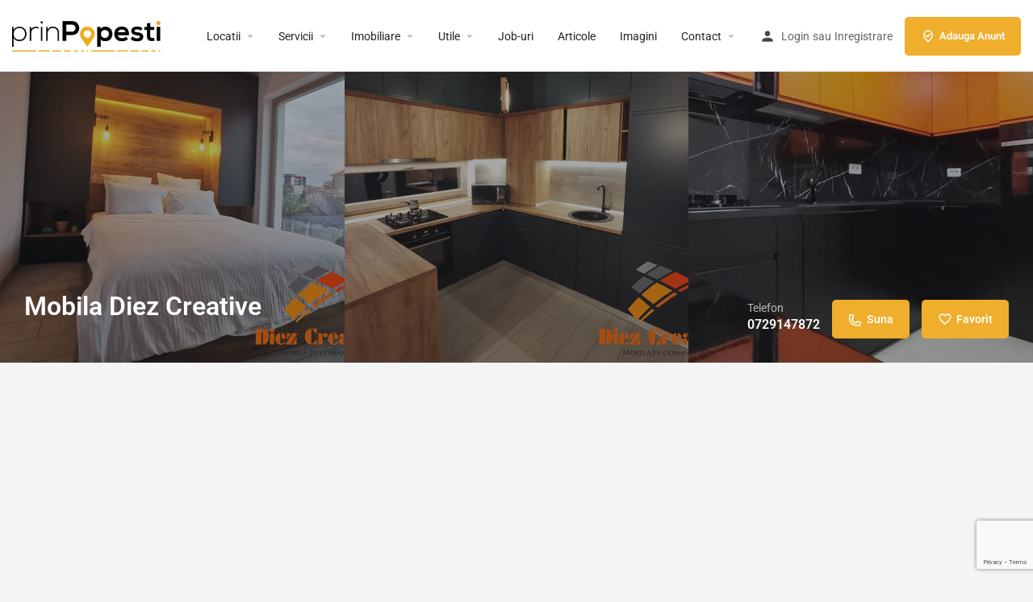

--- FILE ---
content_type: text/html; charset=UTF-8
request_url: https://prinpopesti.ro/anunt/mobila-diez-creative/
body_size: 29678
content:
<!DOCTYPE html>
<html lang="ro-RO">
<head>
	<meta charset="UTF-8" />
	<meta name="viewport" content="width=device-width, initial-scale=1.0" />
	<link rel="pingback" href="https://prinpopesti.ro/xmlrpc.php">

	<meta name='robots' content='index, follow, max-image-preview:large, max-snippet:-1, max-video-preview:-1' />
<meta property="og:title" content="Mobila Diez Creative" />
<meta property="og:url" content="https://prinpopesti.ro/anunt/mobila-diez-creative/" />
<meta property="og:site_name" content="prinPopesti.ro" />
<meta property="og:type" content="profile" />
<meta property="og:description" content="Proiectare mobila la comanda și consultanta construire mobilier

Adresa: Șoseaua Olteniței 181, Popesti Leordeni" />

	<!-- This site is optimized with the Yoast SEO plugin v26.7 - https://yoast.com/wordpress/plugins/seo/ -->
	<title>Mobila Diez Creative din Popesti-Leordeni</title>
	<meta name="description" content="Cauti Mobila Diez Creative in Popesti Leordeni? Vezi detalii despre Mobila Diez Creative din orasul Popesti-Leordeni⭐" />
	<link rel="canonical" href="https://prinpopesti.ro/anunt/mobila-diez-creative/" />
	<meta property="og:locale" content="ro_RO" />
	<meta property="og:type" content="article" />
	<meta property="og:title" content="Mobila Diez Creative din Popesti-Leordeni" />
	<meta property="og:description" content="Cauti Mobila Diez Creative in Popesti Leordeni? Vezi detalii despre Mobila Diez Creative din orasul Popesti-Leordeni⭐" />
	<meta property="og:url" content="https://prinpopesti.ro/anunt/mobila-diez-creative/" />
	<meta property="og:site_name" content="prinPopesti.ro" />
	<meta property="article:publisher" content="https://www.facebook.com/prinpopesti.ro" />
	<meta property="article:modified_time" content="2021-09-20T11:41:25+00:00" />
	<meta property="og:image" content="https://prinpopesti.ro/wp-content/uploads/2022/01/coverprinPopestiMare2.jpg" />
	<meta property="og:image:width" content="1616" />
	<meta property="og:image:height" content="964" />
	<meta property="og:image:type" content="image/jpeg" />
	<meta name="twitter:card" content="summary_large_image" />
	<script type="application/ld+json" class="yoast-schema-graph">{"@context":"https://schema.org","@graph":[{"@type":"WebPage","@id":"https://prinpopesti.ro/anunt/mobila-diez-creative/","url":"https://prinpopesti.ro/anunt/mobila-diez-creative/","name":"Mobila Diez Creative din Popesti-Leordeni","isPartOf":{"@id":"https://prinpopesti.ro/#website"},"datePublished":"2021-09-20T07:21:02+00:00","dateModified":"2021-09-20T11:41:25+00:00","description":"Cauti Mobila Diez Creative in Popesti Leordeni? Vezi detalii despre Mobila Diez Creative din orasul Popesti-Leordeni⭐","breadcrumb":{"@id":"https://prinpopesti.ro/anunt/mobila-diez-creative/#breadcrumb"},"inLanguage":"ro-RO","potentialAction":[{"@type":"ReadAction","target":["https://prinpopesti.ro/anunt/mobila-diez-creative/"]}]},{"@type":"BreadcrumbList","@id":"https://prinpopesti.ro/anunt/mobila-diez-creative/#breadcrumb","itemListElement":[{"@type":"ListItem","position":1,"name":"Prima pagină","item":"https://prinpopesti.ro/"},{"@type":"ListItem","position":2,"name":"Anunturi","item":"https://prinpopesti.ro/anunturi/"},{"@type":"ListItem","position":3,"name":"Mobila Diez Creative"}]},{"@type":"WebSite","@id":"https://prinpopesti.ro/#website","url":"https://prinpopesti.ro/","name":"prinPopesti.ro","description":"Totul intr-un singur loc","publisher":{"@id":"https://prinpopesti.ro/#organization"},"potentialAction":[{"@type":"SearchAction","target":{"@type":"EntryPoint","urlTemplate":"https://prinpopesti.ro/?s={search_term_string}"},"query-input":{"@type":"PropertyValueSpecification","valueRequired":true,"valueName":"search_term_string"}}],"inLanguage":"ro-RO"},{"@type":"Organization","@id":"https://prinpopesti.ro/#organization","name":"prinPopesti.ro","url":"https://prinpopesti.ro/","logo":{"@type":"ImageObject","inLanguage":"ro-RO","@id":"https://prinpopesti.ro/#/schema/logo/image/","url":"https://prinpopesti.ro/wp-content/uploads/2019/10/647.png","contentUrl":"https://prinpopesti.ro/wp-content/uploads/2019/10/647.png","width":2015,"height":418,"caption":"prinPopesti.ro"},"image":{"@id":"https://prinpopesti.ro/#/schema/logo/image/"},"sameAs":["https://www.facebook.com/prinpopesti.ro","https://www.instagram.com/prinpopesti.ro/","https://pinterest.com/prinPopesti","https://youtube.com/channel/UCkeplbqT3Qkp1S8MpLLLTeQ/"]}]}</script>
	<!-- / Yoast SEO plugin. -->


<link rel='dns-prefetch' href='//maps.googleapis.com' />
<link rel='dns-prefetch' href='//cdnjs.cloudflare.com' />
<link rel='dns-prefetch' href='//fonts.googleapis.com' />
<link rel="alternate" title="oEmbed (JSON)" type="application/json+oembed" href="https://prinpopesti.ro/wp-json/oembed/1.0/embed?url=https%3A%2F%2Fprinpopesti.ro%2Fanunt%2Fmobila-diez-creative%2F" />
<link rel="alternate" title="oEmbed (XML)" type="text/xml+oembed" href="https://prinpopesti.ro/wp-json/oembed/1.0/embed?url=https%3A%2F%2Fprinpopesti.ro%2Fanunt%2Fmobila-diez-creative%2F&#038;format=xml" />
		<!-- This site uses the Google Analytics by MonsterInsights plugin v9.11.1 - Using Analytics tracking - https://www.monsterinsights.com/ -->
							<script src="//www.googletagmanager.com/gtag/js?id=G-8BMMHTTKCM"  data-cfasync="false" data-wpfc-render="false" type="text/javascript" async></script>
			<script data-cfasync="false" data-wpfc-render="false" type="text/javascript">
				var mi_version = '9.11.1';
				var mi_track_user = true;
				var mi_no_track_reason = '';
								var MonsterInsightsDefaultLocations = {"page_location":"https:\/\/prinpopesti.ro\/anunt\/mobila-diez-creative\/"};
								if ( typeof MonsterInsightsPrivacyGuardFilter === 'function' ) {
					var MonsterInsightsLocations = (typeof MonsterInsightsExcludeQuery === 'object') ? MonsterInsightsPrivacyGuardFilter( MonsterInsightsExcludeQuery ) : MonsterInsightsPrivacyGuardFilter( MonsterInsightsDefaultLocations );
				} else {
					var MonsterInsightsLocations = (typeof MonsterInsightsExcludeQuery === 'object') ? MonsterInsightsExcludeQuery : MonsterInsightsDefaultLocations;
				}

								var disableStrs = [
										'ga-disable-G-8BMMHTTKCM',
									];

				/* Function to detect opted out users */
				function __gtagTrackerIsOptedOut() {
					for (var index = 0; index < disableStrs.length; index++) {
						if (document.cookie.indexOf(disableStrs[index] + '=true') > -1) {
							return true;
						}
					}

					return false;
				}

				/* Disable tracking if the opt-out cookie exists. */
				if (__gtagTrackerIsOptedOut()) {
					for (var index = 0; index < disableStrs.length; index++) {
						window[disableStrs[index]] = true;
					}
				}

				/* Opt-out function */
				function __gtagTrackerOptout() {
					for (var index = 0; index < disableStrs.length; index++) {
						document.cookie = disableStrs[index] + '=true; expires=Thu, 31 Dec 2099 23:59:59 UTC; path=/';
						window[disableStrs[index]] = true;
					}
				}

				if ('undefined' === typeof gaOptout) {
					function gaOptout() {
						__gtagTrackerOptout();
					}
				}
								window.dataLayer = window.dataLayer || [];

				window.MonsterInsightsDualTracker = {
					helpers: {},
					trackers: {},
				};
				if (mi_track_user) {
					function __gtagDataLayer() {
						dataLayer.push(arguments);
					}

					function __gtagTracker(type, name, parameters) {
						if (!parameters) {
							parameters = {};
						}

						if (parameters.send_to) {
							__gtagDataLayer.apply(null, arguments);
							return;
						}

						if (type === 'event') {
														parameters.send_to = monsterinsights_frontend.v4_id;
							var hookName = name;
							if (typeof parameters['event_category'] !== 'undefined') {
								hookName = parameters['event_category'] + ':' + name;
							}

							if (typeof MonsterInsightsDualTracker.trackers[hookName] !== 'undefined') {
								MonsterInsightsDualTracker.trackers[hookName](parameters);
							} else {
								__gtagDataLayer('event', name, parameters);
							}
							
						} else {
							__gtagDataLayer.apply(null, arguments);
						}
					}

					__gtagTracker('js', new Date());
					__gtagTracker('set', {
						'developer_id.dZGIzZG': true,
											});
					if ( MonsterInsightsLocations.page_location ) {
						__gtagTracker('set', MonsterInsightsLocations);
					}
										__gtagTracker('config', 'G-8BMMHTTKCM', {"forceSSL":"true","link_attribution":"true"} );
										window.gtag = __gtagTracker;										(function () {
						/* https://developers.google.com/analytics/devguides/collection/analyticsjs/ */
						/* ga and __gaTracker compatibility shim. */
						var noopfn = function () {
							return null;
						};
						var newtracker = function () {
							return new Tracker();
						};
						var Tracker = function () {
							return null;
						};
						var p = Tracker.prototype;
						p.get = noopfn;
						p.set = noopfn;
						p.send = function () {
							var args = Array.prototype.slice.call(arguments);
							args.unshift('send');
							__gaTracker.apply(null, args);
						};
						var __gaTracker = function () {
							var len = arguments.length;
							if (len === 0) {
								return;
							}
							var f = arguments[len - 1];
							if (typeof f !== 'object' || f === null || typeof f.hitCallback !== 'function') {
								if ('send' === arguments[0]) {
									var hitConverted, hitObject = false, action;
									if ('event' === arguments[1]) {
										if ('undefined' !== typeof arguments[3]) {
											hitObject = {
												'eventAction': arguments[3],
												'eventCategory': arguments[2],
												'eventLabel': arguments[4],
												'value': arguments[5] ? arguments[5] : 1,
											}
										}
									}
									if ('pageview' === arguments[1]) {
										if ('undefined' !== typeof arguments[2]) {
											hitObject = {
												'eventAction': 'page_view',
												'page_path': arguments[2],
											}
										}
									}
									if (typeof arguments[2] === 'object') {
										hitObject = arguments[2];
									}
									if (typeof arguments[5] === 'object') {
										Object.assign(hitObject, arguments[5]);
									}
									if ('undefined' !== typeof arguments[1].hitType) {
										hitObject = arguments[1];
										if ('pageview' === hitObject.hitType) {
											hitObject.eventAction = 'page_view';
										}
									}
									if (hitObject) {
										action = 'timing' === arguments[1].hitType ? 'timing_complete' : hitObject.eventAction;
										hitConverted = mapArgs(hitObject);
										__gtagTracker('event', action, hitConverted);
									}
								}
								return;
							}

							function mapArgs(args) {
								var arg, hit = {};
								var gaMap = {
									'eventCategory': 'event_category',
									'eventAction': 'event_action',
									'eventLabel': 'event_label',
									'eventValue': 'event_value',
									'nonInteraction': 'non_interaction',
									'timingCategory': 'event_category',
									'timingVar': 'name',
									'timingValue': 'value',
									'timingLabel': 'event_label',
									'page': 'page_path',
									'location': 'page_location',
									'title': 'page_title',
									'referrer' : 'page_referrer',
								};
								for (arg in args) {
																		if (!(!args.hasOwnProperty(arg) || !gaMap.hasOwnProperty(arg))) {
										hit[gaMap[arg]] = args[arg];
									} else {
										hit[arg] = args[arg];
									}
								}
								return hit;
							}

							try {
								f.hitCallback();
							} catch (ex) {
							}
						};
						__gaTracker.create = newtracker;
						__gaTracker.getByName = newtracker;
						__gaTracker.getAll = function () {
							return [];
						};
						__gaTracker.remove = noopfn;
						__gaTracker.loaded = true;
						window['__gaTracker'] = __gaTracker;
					})();
									} else {
										console.log("");
					(function () {
						function __gtagTracker() {
							return null;
						}

						window['__gtagTracker'] = __gtagTracker;
						window['gtag'] = __gtagTracker;
					})();
									}
			</script>
							<!-- / Google Analytics by MonsterInsights -->
		<style id='wp-img-auto-sizes-contain-inline-css' type='text/css'>
img:is([sizes=auto i],[sizes^="auto," i]){contain-intrinsic-size:3000px 1500px}
/*# sourceURL=wp-img-auto-sizes-contain-inline-css */
</style>
<link rel='stylesheet' id='fluentform-elementor-widget-css' href='https://prinpopesti.ro/wp-content/plugins/fluentform/assets/css/fluent-forms-elementor-widget.css' type='text/css' media='all' />
<link rel='stylesheet' id='hfe-widgets-style-css' href='https://prinpopesti.ro/wp-content/plugins/header-footer-elementor/inc/widgets-css/frontend.css' type='text/css' media='all' />
<link rel='stylesheet' id='hfe-woo-product-grid-css' href='https://prinpopesti.ro/wp-content/plugins/header-footer-elementor/inc/widgets-css/woo-products.css' type='text/css' media='all' />
<link rel='preload stylesheet' as='style' onload="this.onload=null;this.rel='stylesheet'" id='wp-block-library-css' href='https://prinpopesti.ro/wp-includes/css/dist/block-library/style.min.css' type='text/css' media='all' />
<style id='classic-theme-styles-inline-css' type='text/css'>
/*! This file is auto-generated */
.wp-block-button__link{color:#fff;background-color:#32373c;border-radius:9999px;box-shadow:none;text-decoration:none;padding:calc(.667em + 2px) calc(1.333em + 2px);font-size:1.125em}.wp-block-file__button{background:#32373c;color:#fff;text-decoration:none}
/*# sourceURL=/wp-includes/css/classic-themes.min.css */
</style>
<style id='global-styles-inline-css' type='text/css'>
:root{--wp--preset--aspect-ratio--square: 1;--wp--preset--aspect-ratio--4-3: 4/3;--wp--preset--aspect-ratio--3-4: 3/4;--wp--preset--aspect-ratio--3-2: 3/2;--wp--preset--aspect-ratio--2-3: 2/3;--wp--preset--aspect-ratio--16-9: 16/9;--wp--preset--aspect-ratio--9-16: 9/16;--wp--preset--color--black: #000000;--wp--preset--color--cyan-bluish-gray: #abb8c3;--wp--preset--color--white: #ffffff;--wp--preset--color--pale-pink: #f78da7;--wp--preset--color--vivid-red: #cf2e2e;--wp--preset--color--luminous-vivid-orange: #ff6900;--wp--preset--color--luminous-vivid-amber: #fcb900;--wp--preset--color--light-green-cyan: #7bdcb5;--wp--preset--color--vivid-green-cyan: #00d084;--wp--preset--color--pale-cyan-blue: #8ed1fc;--wp--preset--color--vivid-cyan-blue: #0693e3;--wp--preset--color--vivid-purple: #9b51e0;--wp--preset--gradient--vivid-cyan-blue-to-vivid-purple: linear-gradient(135deg,rgb(6,147,227) 0%,rgb(155,81,224) 100%);--wp--preset--gradient--light-green-cyan-to-vivid-green-cyan: linear-gradient(135deg,rgb(122,220,180) 0%,rgb(0,208,130) 100%);--wp--preset--gradient--luminous-vivid-amber-to-luminous-vivid-orange: linear-gradient(135deg,rgb(252,185,0) 0%,rgb(255,105,0) 100%);--wp--preset--gradient--luminous-vivid-orange-to-vivid-red: linear-gradient(135deg,rgb(255,105,0) 0%,rgb(207,46,46) 100%);--wp--preset--gradient--very-light-gray-to-cyan-bluish-gray: linear-gradient(135deg,rgb(238,238,238) 0%,rgb(169,184,195) 100%);--wp--preset--gradient--cool-to-warm-spectrum: linear-gradient(135deg,rgb(74,234,220) 0%,rgb(151,120,209) 20%,rgb(207,42,186) 40%,rgb(238,44,130) 60%,rgb(251,105,98) 80%,rgb(254,248,76) 100%);--wp--preset--gradient--blush-light-purple: linear-gradient(135deg,rgb(255,206,236) 0%,rgb(152,150,240) 100%);--wp--preset--gradient--blush-bordeaux: linear-gradient(135deg,rgb(254,205,165) 0%,rgb(254,45,45) 50%,rgb(107,0,62) 100%);--wp--preset--gradient--luminous-dusk: linear-gradient(135deg,rgb(255,203,112) 0%,rgb(199,81,192) 50%,rgb(65,88,208) 100%);--wp--preset--gradient--pale-ocean: linear-gradient(135deg,rgb(255,245,203) 0%,rgb(182,227,212) 50%,rgb(51,167,181) 100%);--wp--preset--gradient--electric-grass: linear-gradient(135deg,rgb(202,248,128) 0%,rgb(113,206,126) 100%);--wp--preset--gradient--midnight: linear-gradient(135deg,rgb(2,3,129) 0%,rgb(40,116,252) 100%);--wp--preset--font-size--small: 13px;--wp--preset--font-size--medium: 20px;--wp--preset--font-size--large: 36px;--wp--preset--font-size--x-large: 42px;--wp--preset--spacing--20: 0.44rem;--wp--preset--spacing--30: 0.67rem;--wp--preset--spacing--40: 1rem;--wp--preset--spacing--50: 1.5rem;--wp--preset--spacing--60: 2.25rem;--wp--preset--spacing--70: 3.38rem;--wp--preset--spacing--80: 5.06rem;--wp--preset--shadow--natural: 6px 6px 9px rgba(0, 0, 0, 0.2);--wp--preset--shadow--deep: 12px 12px 50px rgba(0, 0, 0, 0.4);--wp--preset--shadow--sharp: 6px 6px 0px rgba(0, 0, 0, 0.2);--wp--preset--shadow--outlined: 6px 6px 0px -3px rgb(255, 255, 255), 6px 6px rgb(0, 0, 0);--wp--preset--shadow--crisp: 6px 6px 0px rgb(0, 0, 0);}:where(.is-layout-flex){gap: 0.5em;}:where(.is-layout-grid){gap: 0.5em;}body .is-layout-flex{display: flex;}.is-layout-flex{flex-wrap: wrap;align-items: center;}.is-layout-flex > :is(*, div){margin: 0;}body .is-layout-grid{display: grid;}.is-layout-grid > :is(*, div){margin: 0;}:where(.wp-block-columns.is-layout-flex){gap: 2em;}:where(.wp-block-columns.is-layout-grid){gap: 2em;}:where(.wp-block-post-template.is-layout-flex){gap: 1.25em;}:where(.wp-block-post-template.is-layout-grid){gap: 1.25em;}.has-black-color{color: var(--wp--preset--color--black) !important;}.has-cyan-bluish-gray-color{color: var(--wp--preset--color--cyan-bluish-gray) !important;}.has-white-color{color: var(--wp--preset--color--white) !important;}.has-pale-pink-color{color: var(--wp--preset--color--pale-pink) !important;}.has-vivid-red-color{color: var(--wp--preset--color--vivid-red) !important;}.has-luminous-vivid-orange-color{color: var(--wp--preset--color--luminous-vivid-orange) !important;}.has-luminous-vivid-amber-color{color: var(--wp--preset--color--luminous-vivid-amber) !important;}.has-light-green-cyan-color{color: var(--wp--preset--color--light-green-cyan) !important;}.has-vivid-green-cyan-color{color: var(--wp--preset--color--vivid-green-cyan) !important;}.has-pale-cyan-blue-color{color: var(--wp--preset--color--pale-cyan-blue) !important;}.has-vivid-cyan-blue-color{color: var(--wp--preset--color--vivid-cyan-blue) !important;}.has-vivid-purple-color{color: var(--wp--preset--color--vivid-purple) !important;}.has-black-background-color{background-color: var(--wp--preset--color--black) !important;}.has-cyan-bluish-gray-background-color{background-color: var(--wp--preset--color--cyan-bluish-gray) !important;}.has-white-background-color{background-color: var(--wp--preset--color--white) !important;}.has-pale-pink-background-color{background-color: var(--wp--preset--color--pale-pink) !important;}.has-vivid-red-background-color{background-color: var(--wp--preset--color--vivid-red) !important;}.has-luminous-vivid-orange-background-color{background-color: var(--wp--preset--color--luminous-vivid-orange) !important;}.has-luminous-vivid-amber-background-color{background-color: var(--wp--preset--color--luminous-vivid-amber) !important;}.has-light-green-cyan-background-color{background-color: var(--wp--preset--color--light-green-cyan) !important;}.has-vivid-green-cyan-background-color{background-color: var(--wp--preset--color--vivid-green-cyan) !important;}.has-pale-cyan-blue-background-color{background-color: var(--wp--preset--color--pale-cyan-blue) !important;}.has-vivid-cyan-blue-background-color{background-color: var(--wp--preset--color--vivid-cyan-blue) !important;}.has-vivid-purple-background-color{background-color: var(--wp--preset--color--vivid-purple) !important;}.has-black-border-color{border-color: var(--wp--preset--color--black) !important;}.has-cyan-bluish-gray-border-color{border-color: var(--wp--preset--color--cyan-bluish-gray) !important;}.has-white-border-color{border-color: var(--wp--preset--color--white) !important;}.has-pale-pink-border-color{border-color: var(--wp--preset--color--pale-pink) !important;}.has-vivid-red-border-color{border-color: var(--wp--preset--color--vivid-red) !important;}.has-luminous-vivid-orange-border-color{border-color: var(--wp--preset--color--luminous-vivid-orange) !important;}.has-luminous-vivid-amber-border-color{border-color: var(--wp--preset--color--luminous-vivid-amber) !important;}.has-light-green-cyan-border-color{border-color: var(--wp--preset--color--light-green-cyan) !important;}.has-vivid-green-cyan-border-color{border-color: var(--wp--preset--color--vivid-green-cyan) !important;}.has-pale-cyan-blue-border-color{border-color: var(--wp--preset--color--pale-cyan-blue) !important;}.has-vivid-cyan-blue-border-color{border-color: var(--wp--preset--color--vivid-cyan-blue) !important;}.has-vivid-purple-border-color{border-color: var(--wp--preset--color--vivid-purple) !important;}.has-vivid-cyan-blue-to-vivid-purple-gradient-background{background: var(--wp--preset--gradient--vivid-cyan-blue-to-vivid-purple) !important;}.has-light-green-cyan-to-vivid-green-cyan-gradient-background{background: var(--wp--preset--gradient--light-green-cyan-to-vivid-green-cyan) !important;}.has-luminous-vivid-amber-to-luminous-vivid-orange-gradient-background{background: var(--wp--preset--gradient--luminous-vivid-amber-to-luminous-vivid-orange) !important;}.has-luminous-vivid-orange-to-vivid-red-gradient-background{background: var(--wp--preset--gradient--luminous-vivid-orange-to-vivid-red) !important;}.has-very-light-gray-to-cyan-bluish-gray-gradient-background{background: var(--wp--preset--gradient--very-light-gray-to-cyan-bluish-gray) !important;}.has-cool-to-warm-spectrum-gradient-background{background: var(--wp--preset--gradient--cool-to-warm-spectrum) !important;}.has-blush-light-purple-gradient-background{background: var(--wp--preset--gradient--blush-light-purple) !important;}.has-blush-bordeaux-gradient-background{background: var(--wp--preset--gradient--blush-bordeaux) !important;}.has-luminous-dusk-gradient-background{background: var(--wp--preset--gradient--luminous-dusk) !important;}.has-pale-ocean-gradient-background{background: var(--wp--preset--gradient--pale-ocean) !important;}.has-electric-grass-gradient-background{background: var(--wp--preset--gradient--electric-grass) !important;}.has-midnight-gradient-background{background: var(--wp--preset--gradient--midnight) !important;}.has-small-font-size{font-size: var(--wp--preset--font-size--small) !important;}.has-medium-font-size{font-size: var(--wp--preset--font-size--medium) !important;}.has-large-font-size{font-size: var(--wp--preset--font-size--large) !important;}.has-x-large-font-size{font-size: var(--wp--preset--font-size--x-large) !important;}
:where(.wp-block-post-template.is-layout-flex){gap: 1.25em;}:where(.wp-block-post-template.is-layout-grid){gap: 1.25em;}
:where(.wp-block-term-template.is-layout-flex){gap: 1.25em;}:where(.wp-block-term-template.is-layout-grid){gap: 1.25em;}
:where(.wp-block-columns.is-layout-flex){gap: 2em;}:where(.wp-block-columns.is-layout-grid){gap: 2em;}
:root :where(.wp-block-pullquote){font-size: 1.5em;line-height: 1.6;}
/*# sourceURL=global-styles-inline-css */
</style>
<link rel='stylesheet' id='contact-form-7-css' href='https://prinpopesti.ro/wp-content/plugins/contact-form-7/includes/css/styles.css' type='text/css' media='all' />
<link rel='stylesheet' id='lws-public-css' href='https://prinpopesti.ro/wp-content/plugins/live-weather-station/public/css/live-weather-station-public.min.css' type='text/css' media='all' />
<link rel='stylesheet' id='woocommerce-layout-css' href='https://prinpopesti.ro/wp-content/plugins/woocommerce/assets/css/woocommerce-layout.css' type='text/css' media='all' />
<link rel='stylesheet' id='woocommerce-smallscreen-css' href='https://prinpopesti.ro/wp-content/plugins/woocommerce/assets/css/woocommerce-smallscreen.css' type='text/css' media='only screen and (max-width: 768px)' />
<link rel='stylesheet' id='woocommerce-general-css' href='https://prinpopesti.ro/wp-content/plugins/woocommerce/assets/css/woocommerce.css' type='text/css' media='all' />
<style id='woocommerce-inline-inline-css' type='text/css'>
.woocommerce form .form-row .required { visibility: visible; }
/*# sourceURL=woocommerce-inline-inline-css */
</style>
<link rel='stylesheet' id='hfe-style-css' href='https://prinpopesti.ro/wp-content/plugins/header-footer-elementor/assets/css/header-footer-elementor.css' type='text/css' media='all' />
<link rel='stylesheet' id='elementor-icons-css' href='https://prinpopesti.ro/wp-content/plugins/elementor/assets/lib/eicons/css/elementor-icons.min.css' type='text/css' media='all' />
<link rel='stylesheet' id='elementor-frontend-css' href='https://prinpopesti.ro/wp-content/plugins/elementor/assets/css/frontend.min.css' type='text/css' media='all' />
<link rel='stylesheet' id='elementor-post-13199-css' href='https://prinpopesti.ro/wp-content/uploads/elementor/css/post-13199.css' type='text/css' media='all' />
<link rel='stylesheet' id='font-awesome-5-all-css' href='https://prinpopesti.ro/wp-content/plugins/elementor/assets/lib/font-awesome/css/all.min.css' type='text/css' media='all' />
<link rel='stylesheet' id='font-awesome-4-shim-css' href='https://prinpopesti.ro/wp-content/plugins/elementor/assets/lib/font-awesome/css/v4-shims.min.css' type='text/css' media='all' />
<link rel='stylesheet' id='elementor-post-13312-css' href='https://prinpopesti.ro/wp-content/uploads/elementor/css/post-13312.css' type='text/css' media='all' />
<link rel='stylesheet' id='grw-public-main-css-css' href='https://prinpopesti.ro/wp-content/plugins/widget-google-reviews/assets/css/public-main.css' type='text/css' media='all' />
<link rel='stylesheet' id='hfe-elementor-icons-css' href='https://prinpopesti.ro/wp-content/plugins/elementor/assets/lib/eicons/css/elementor-icons.min.css' type='text/css' media='all' />
<link rel='stylesheet' id='hfe-icons-list-css' href='https://prinpopesti.ro/wp-content/plugins/elementor/assets/css/widget-icon-list.min.css' type='text/css' media='all' />
<link rel='stylesheet' id='hfe-social-icons-css' href='https://prinpopesti.ro/wp-content/plugins/elementor/assets/css/widget-social-icons.min.css' type='text/css' media='all' />
<link rel='stylesheet' id='hfe-social-share-icons-brands-css' href='https://prinpopesti.ro/wp-content/plugins/elementor/assets/lib/font-awesome/css/brands.css' type='text/css' media='all' />
<link rel='stylesheet' id='hfe-social-share-icons-fontawesome-css' href='https://prinpopesti.ro/wp-content/plugins/elementor/assets/lib/font-awesome/css/fontawesome.css' type='text/css' media='all' />
<link rel='stylesheet' id='hfe-nav-menu-icons-css' href='https://prinpopesti.ro/wp-content/plugins/elementor/assets/lib/font-awesome/css/solid.css' type='text/css' media='all' />
<link rel='stylesheet' id='mylisting-google-maps-css' href='https://prinpopesti.ro/wp-content/themes/my-listing/assets/dist/maps/google-maps/google-maps.css' type='text/css' media='all' />
<link rel='preload stylesheet' as='style' onload="this.onload=null;this.rel='stylesheet'" id='mylisting-icons-css' href='https://prinpopesti.ro/wp-content/themes/my-listing/assets/dist/icons.css' type='text/css' media='all' />
<link rel='stylesheet' id='mylisting-material-icons-css' href='https://fonts.googleapis.com/icon?family=Material+Icons&#038;display=swap&#038;ver=6.9' type='text/css' media='all' />
<link rel='stylesheet' id='mylisting-select2-css' href='https://prinpopesti.ro/wp-content/themes/my-listing/assets/vendor/select2/select2.css' type='text/css' media='all' />
<link rel='stylesheet' id='mylisting-vendor-css' href='https://prinpopesti.ro/wp-content/themes/my-listing/assets/dist/vendor.css' type='text/css' media='all' />
<link rel='stylesheet' id='mylisting-frontend-css' href='https://prinpopesti.ro/wp-content/themes/my-listing/assets/dist/frontend.css' type='text/css' media='all' />
<link rel='stylesheet' id='ml-max-w-1200-css' href='https://prinpopesti.ro/wp-content/themes/my-listing/assets/dist/max-width-1200.css' type='text/css' media='(max-width: 1200px)' />
<link rel='stylesheet' id='ml-max-w-992-css' href='https://prinpopesti.ro/wp-content/themes/my-listing/assets/dist/max-width-992.css' type='text/css' media='(max-width: 992px)' />
<link rel='stylesheet' id='ml-max-w-768-css' href='https://prinpopesti.ro/wp-content/themes/my-listing/assets/dist/max-width-768.css' type='text/css' media='(max-width: 768px)' />
<link rel='stylesheet' id='ml-max-w-600-css' href='https://prinpopesti.ro/wp-content/themes/my-listing/assets/dist/max-width-600.css' type='text/css' media='(max-width: 600px)' />
<link rel='stylesheet' id='ml-max-w-480-css' href='https://prinpopesti.ro/wp-content/themes/my-listing/assets/dist/max-width-480.css' type='text/css' media='(max-width: 480px)' />
<link rel='stylesheet' id='ml-max-w-320-css' href='https://prinpopesti.ro/wp-content/themes/my-listing/assets/dist/max-width-320.css' type='text/css' media='(max-width: 320px)' />
<link rel='stylesheet' id='ml-min-w-993-css' href='https://prinpopesti.ro/wp-content/themes/my-listing/assets/dist/min-width-993.css' type='text/css' media='(min-width: 993px)' />
<link rel='stylesheet' id='ml-min-w-1201-css' href='https://prinpopesti.ro/wp-content/themes/my-listing/assets/dist/min-width-1201.css' type='text/css' media='(min-width: 1201px)' />
<link rel='stylesheet' id='mylisting-single-listing-css' href='https://prinpopesti.ro/wp-content/themes/my-listing/assets/dist/single-listing.css' type='text/css' media='all' />
<link rel='stylesheet' id='wc-general-style-css' href='https://prinpopesti.ro/wp-content/themes/my-listing/assets/dist/wc-general-style.css' type='text/css' media='all' />
<link rel='stylesheet' id='theme-styles-default-css' href='https://prinpopesti.ro/wp-content/themes/my-listing/style.css' type='text/css' media='all' />
<style id='theme-styles-default-inline-css' type='text/css'>
:root{}
/*# sourceURL=theme-styles-default-inline-css */
</style>
<link rel='stylesheet' id='eael-general-css' href='https://prinpopesti.ro/wp-content/plugins/essential-addons-for-elementor-lite/assets/front-end/css/view/general.min.css' type='text/css' media='all' />
<link rel='stylesheet' id='mylisting-dynamic-styles-css' href='https://prinpopesti.ro/wp-content/uploads/mylisting-dynamic-styles.css' type='text/css' media='all' />
<link rel='stylesheet' id='elementor-gf-local-roboto-css' href='https://prinpopesti.ro/wp-content/uploads/elementor/google-fonts/css/roboto.css' type='text/css' media='all' />
<link rel='stylesheet' id='elementor-gf-local-robotoslab-css' href='https://prinpopesti.ro/wp-content/uploads/elementor/google-fonts/css/robotoslab.css' type='text/css' media='all' />
<link rel='stylesheet' id='elementor-gf-local-rosario-css' href='https://prinpopesti.ro/wp-content/uploads/elementor/google-fonts/css/rosario.css' type='text/css' media='all' />
<link rel='stylesheet' id='elementor-icons-shared-0-css' href='https://prinpopesti.ro/wp-content/plugins/elementor/assets/lib/font-awesome/css/fontawesome.min.css' type='text/css' media='all' />
<link rel='stylesheet' id='elementor-icons-fa-brands-css' href='https://prinpopesti.ro/wp-content/plugins/elementor/assets/lib/font-awesome/css/brands.min.css' type='text/css' media='all' />
<link rel='stylesheet' id='elementor-icons-fa-solid-css' href='https://prinpopesti.ro/wp-content/plugins/elementor/assets/lib/font-awesome/css/solid.min.css' type='text/css' media='all' />
<link rel='stylesheet' id='elementor-icons-fa-regular-css' href='https://prinpopesti.ro/wp-content/plugins/elementor/assets/lib/font-awesome/css/regular.min.css' type='text/css' media='all' />
<script type="text/javascript" src="https://prinpopesti.ro/wp-includes/js/jquery/jquery.min.js" id="jquery-core-js"></script>
<script type="text/javascript" id="jquery-js-after">
/* <![CDATA[ */
!function($){"use strict";$(document).ready(function(){$(this).scrollTop()>100&&$(".hfe-scroll-to-top-wrap").removeClass("hfe-scroll-to-top-hide"),$(window).scroll(function(){$(this).scrollTop()<100?$(".hfe-scroll-to-top-wrap").fadeOut(300):$(".hfe-scroll-to-top-wrap").fadeIn(300)}),$(".hfe-scroll-to-top-wrap").on("click",function(){$("html, body").animate({scrollTop:0},300);return!1})})}(jQuery);
!function($){'use strict';$(document).ready(function(){var bar=$('.hfe-reading-progress-bar');if(!bar.length)return;$(window).on('scroll',function(){var s=$(window).scrollTop(),d=$(document).height()-$(window).height(),p=d? s/d*100:0;bar.css('width',p+'%')});});}(jQuery);
//# sourceURL=jquery-js-after
/* ]]> */
</script>
<script type="text/javascript" src="https://prinpopesti.ro/wp-content/plugins/google-analytics-for-wordpress/assets/js/frontend-gtag.min.js" id="monsterinsights-frontend-script-js" async="async" data-wp-strategy="async"></script>
<script data-cfasync="false" data-wpfc-render="false" type="text/javascript" id='monsterinsights-frontend-script-js-extra'>/* <![CDATA[ */
var monsterinsights_frontend = {"js_events_tracking":"true","download_extensions":"doc,pdf,ppt,zip,xls,docx,pptx,xlsx","inbound_paths":"[{\"path\":\"\\\/go\\\/\",\"label\":\"affiliate\"},{\"path\":\"\\\/recommend\\\/\",\"label\":\"affiliate\"}]","home_url":"https:\/\/prinpopesti.ro","hash_tracking":"false","v4_id":"G-8BMMHTTKCM"};/* ]]> */
</script>
<script type="text/javascript" src="https://prinpopesti.ro/wp-content/plugins/woocommerce/assets/js/jquery-blockui/jquery.blockUI.min.js" id="wc-jquery-blockui-js" defer="defer" data-wp-strategy="defer"></script>
<script type="text/javascript" id="wc-add-to-cart-js-extra">
/* <![CDATA[ */
var wc_add_to_cart_params = {"ajax_url":"/wp-admin/admin-ajax.php","wc_ajax_url":"/?wc-ajax=%%endpoint%%","i18n_view_cart":"Vezi co\u0219ul","cart_url":"https://prinpopesti.ro/?page_id=14","is_cart":"","cart_redirect_after_add":"yes"};
//# sourceURL=wc-add-to-cart-js-extra
/* ]]> */
</script>
<script type="text/javascript" src="https://prinpopesti.ro/wp-content/plugins/woocommerce/assets/js/frontend/add-to-cart.min.js" id="wc-add-to-cart-js" defer="defer" data-wp-strategy="defer"></script>
<script type="text/javascript" src="https://prinpopesti.ro/wp-content/plugins/woocommerce/assets/js/js-cookie/js.cookie.min.js" id="wc-js-cookie-js" defer="defer" data-wp-strategy="defer"></script>
<script type="text/javascript" id="woocommerce-js-extra">
/* <![CDATA[ */
var woocommerce_params = {"ajax_url":"/wp-admin/admin-ajax.php","wc_ajax_url":"/?wc-ajax=%%endpoint%%","i18n_password_show":"Arat\u0103 parola","i18n_password_hide":"Ascunde parola"};
//# sourceURL=woocommerce-js-extra
/* ]]> */
</script>
<script type="text/javascript" src="https://prinpopesti.ro/wp-content/plugins/woocommerce/assets/js/frontend/woocommerce.min.js" id="woocommerce-js" defer="defer" data-wp-strategy="defer"></script>
<script type="text/javascript" src="https://prinpopesti.ro/wp-content/plugins/elementor/assets/lib/font-awesome/js/v4-shims.min.js" id="font-awesome-4-shim-js"></script>
<script type="text/javascript" defer="defer" src="https://prinpopesti.ro/wp-content/plugins/widget-google-reviews/assets/js/public-main.js" id="grw-public-main-js-js"></script>
<link rel="https://api.w.org/" href="https://prinpopesti.ro/wp-json/" /><link rel="EditURI" type="application/rsd+xml" title="RSD" href="https://prinpopesti.ro/xmlrpc.php?rsd" />
<meta name="generator" content="WordPress 6.9" />
<meta name="generator" content="WooCommerce 10.4.3" />
<link rel='shortlink' href='https://prinpopesti.ro/?p=17097' />

		<!-- GA Google Analytics @ https://m0n.co/ga -->
		<script async src="https://www.googletagmanager.com/gtag/js?id=G-D34VNWY81F"></script>
		<script>
			window.dataLayer = window.dataLayer || [];
			function gtag(){dataLayer.push(arguments);}
			gtag('js', new Date());
			gtag('config', 'G-D34VNWY81F');
		</script>

	<!-- HFCM by 99 Robots - Snippet # 1: adSense -->
<script async src="https://pagead2.googlesyndication.com/pagead/js/adsbygoogle.js?client=ca-pub-8788491543148629"
     crossorigin="anonymous"></script>
<!-- /end HFCM by 99 Robots -->
<script type="text/javascript">var MyListing = {"Helpers":{},"Handlers":{},"MapConfig":{"ClusterSize":35,"AccessToken":"AIzaSyBJCBHlyVAzv5mm14shf1Y7aC1W8PsL-4Q","Language":"default","TypeRestrictions":"geocode","CountryRestrictions":["RO"],"CustomSkins":{}}};</script><script type="text/javascript">var CASE27 = {"ajax_url":"https:\/\/prinpopesti.ro\/wp-admin\/admin-ajax.php","login_url":"https:\/\/prinpopesti.ro\/contul-meu\/","register_url":"https:\/\/prinpopesti.ro\/contul-meu\/?register","mylisting_ajax_url":"\/?mylisting-ajax=1","theme_folder":"https:\/\/prinpopesti.ro\/wp-content\/themes\/my-listing","theme_version":"2.11.9","env":"production","ajax_nonce":"61ed9da7f7","l10n":{"selectOption":"Selecteaz\u0103 o op\u021biune","errorLoading":"Rezultatul nu a putut fi \u00eenc\u0103rcat.","removeAllItems":"Elimina toate elementele","loadingMore":"\u00cencarc\u0103 mai multe rezultate...","noResults":"Niciun rezultat g\u0103sit","searching":"C\u0103utare...","datepicker":{"format":"DD MMMM, YY","timeFormat":"h:mm A","dateTimeFormat":"DD MMMM, YY, h:mm A","timePicker24Hour":false,"firstDay":1,"applyLabel":"Aplica","cancelLabel":"Anuleaza","customRangeLabel":"Gama Personalizat","daysOfWeek":["Su","Mo","Tu","Am","Th","Fr","Sa"],"monthNames":["Ianuarie","Februarie","Martie","Aprilie","Poate","Iunie","Iulie","August","Septembrie","Octombrie","Noiembrie","Decembrie"]},"irreversible_action":"Aceasta este o ac\u021biune ireversibil\u0103. Trece oricum?","delete_listing_confirm":"E\u0219ti sigur c\u0103 dori\u021bi s\u0103 \u0219terge\u021bi aceast\u0103 listare?","copied_to_clipboard":"Copiat!","nearby_listings_location_required":"Introduce\u021bi o loca\u021bie pentru a g\u0103si \u00een apropiere anunturi.","nearby_listings_retrieving_location":"Preluarea loca\u021bie...","nearby_listings_searching":"Se caut\u0103 list\u0103ri din apropiere...","geolocation_failed":"Trebuie s\u0103 activa\u021bi loca\u021bie pentru a utiliza aceast\u0103 caracteristic\u0103.","something_went_wrong":"Ceva a mers prost.","all_in_category":"Tot \u00een \"%s\"","invalid_file_type":"Invalid tip de fi\u0219ier. Acceptate tipuri:","file_limit_exceeded":"A\u021bi dep\u0103\u0219it fi\u0219ier de \u00eenc\u0103rcare limit\u0103 (%d).","file_size_limit":"This attachement (%s) exceeds upload size limit (%d)."},"woocommerce":[],"map_provider":"google-maps","google_btn_local":"ro_RO","caption1":"false","caption2":"false","close_on_scroll":"1","recaptcha_type":"v2","recaptcha_key":"","js_field_html_img":"<div class=\"uploaded-file uploaded-image review-gallery-image job-manager-uploaded-file\">\t<span class=\"uploaded-file-preview\">\t\t\t\t\t<span class=\"job-manager-uploaded-file-preview\">\t\t\t\t<img alt=\"Uploaded file\" src=\"\">\t\t\t<\/span>\t\t\t\t<a href=\"#\" class=\"remove-uploaded-file review-gallery-image-remove job-manager-remove-uploaded-file\"><i class=\"mi delete\"><\/i><\/a>\t<\/span>\t<input type=\"hidden\" class=\"input-text\" name=\"\" value=\"b64:\"><\/div>","js_field_html":"<div class=\"uploaded-file  review-gallery-image job-manager-uploaded-file\">\t<span class=\"uploaded-file-preview\">\t\t\t\t\t<span class=\"job-manager-uploaded-file-name\">\t\t\t\t<i class=\"mi insert_drive_file uploaded-file-icon\"><\/i>\t\t\t\t<code><\/code>\t\t\t<\/span>\t\t\t\t<a href=\"#\" class=\"remove-uploaded-file review-gallery-image-remove job-manager-remove-uploaded-file\"><i class=\"mi delete\"><\/i><\/a>\t<\/span>\t<input type=\"hidden\" class=\"input-text\" name=\"\" value=\"b64:\"><\/div>"};</script>	<noscript><style>.woocommerce-product-gallery{ opacity: 1 !important; }</style></noscript>
	<meta name="generator" content="Elementor 3.34.1; features: additional_custom_breakpoints; settings: css_print_method-external, google_font-enabled, font_display-auto">
<style type="text/css">.recentcomments a{display:inline !important;padding:0 !important;margin:0 !important;}</style>			<style>
				.e-con.e-parent:nth-of-type(n+4):not(.e-lazyloaded):not(.e-no-lazyload),
				.e-con.e-parent:nth-of-type(n+4):not(.e-lazyloaded):not(.e-no-lazyload) * {
					background-image: none !important;
				}
				@media screen and (max-height: 1024px) {
					.e-con.e-parent:nth-of-type(n+3):not(.e-lazyloaded):not(.e-no-lazyload),
					.e-con.e-parent:nth-of-type(n+3):not(.e-lazyloaded):not(.e-no-lazyload) * {
						background-image: none !important;
					}
				}
				@media screen and (max-height: 640px) {
					.e-con.e-parent:nth-of-type(n+2):not(.e-lazyloaded):not(.e-no-lazyload),
					.e-con.e-parent:nth-of-type(n+2):not(.e-lazyloaded):not(.e-no-lazyload) * {
						background-image: none !important;
					}
				}
			</style>
			<link rel="icon" href="https://prinpopesti.ro/wp-content/uploads/2020/11/favicon-100x100.png" sizes="32x32" />
<link rel="icon" href="https://prinpopesti.ro/wp-content/uploads/2020/11/favicon.png" sizes="192x192" />
<link rel="apple-touch-icon" href="https://prinpopesti.ro/wp-content/uploads/2020/11/favicon.png" />
<meta name="msapplication-TileImage" content="https://prinpopesti.ro/wp-content/uploads/2020/11/favicon.png" />
<style type="text/css" id="mylisting-typography">body.single-listing .title-style-1 i{color:#c7cdcf;}</style></head>
<body class="wp-singular job_listing-template-default single single-job_listing postid-17097 wp-theme-my-listing theme-my-listing woocommerce-no-js ehf-footer ehf-template-my-listing ehf-stylesheet-my-listing my-listing single-listing type-servicii cover-style-gallery elementor-default elementor-kit-13199">

<div id="c27-site-wrapper"><link rel='stylesheet' id='mylisting-wave-css' href='https://prinpopesti.ro/wp-content/themes/my-listing/assets/dist/wave.css' type='text/css' media='all' />
<div class="loader-bg main-loader background-color" style="background-color: #ffffff;">
	<div class="sk-wave">
		<div class="sk-rect sk-rect1" style="background-color: #565656;"></div>
		<div class="sk-rect sk-rect2" style="background-color: #565656;"></div>
		<div class="sk-rect sk-rect3" style="background-color: #565656;"></div>
		<div class="sk-rect sk-rect4" style="background-color: #565656;"></div>
		<div class="sk-rect sk-rect5" style="background-color: #565656;"></div>
	</div>
</div>
<link rel='stylesheet' id='mylisting-header-css' href='https://prinpopesti.ro/wp-content/themes/my-listing/assets/dist/header.css' type='text/css' media='all' />

<header class="c27-main-header header header-style-default header-width-full-width header-light-skin header-scroll-light-skin header-scroll-hide header-fixed header-menu-right">
	<div class="header-skin"></div>
	<div class="header-container">
		<div class="header-top container-fluid">
			<div class="header-left">
			<div class="mobile-menu">
				<a aria-label="Mobile menu icon" href="#main-menu">
					<div class="mobile-menu-lines"><i class="mi menu"></i></div>
				</a>
			</div>
			<div class="logo">
									
					<a aria-label="Site logo" href="https://prinpopesti.ro/" class="static-logo">
						<img width="300" height="62" src="https://prinpopesti.ro/wp-content/uploads/2019/10/647-300x62.png" class="" alt="" aria-hidden="true" decoding="async" srcset="https://prinpopesti.ro/wp-content/uploads/2019/10/647-300x62.png 300w, https://prinpopesti.ro/wp-content/uploads/2019/10/647-768x159.png 768w, https://prinpopesti.ro/wp-content/uploads/2019/10/647-1024x212.png 1024w, https://prinpopesti.ro/wp-content/uploads/2019/10/647-600x124.png 600w, https://prinpopesti.ro/wp-content/uploads/2019/10/647.png 2015w" sizes="(max-width: 300px) 100vw, 300px" />					</a>
							</div>
						</div>
			<div class="header-center">
			<div class="i-nav">
				<div class="mobile-nav-head">
					<div class="mnh-close-icon">
						<a aria-label="Close mobile menu" href="#close-main-menu">
							<i class="mi close"></i>
						</a>
					</div>

									</div>

				
					<ul id="menu-meniu-principal" class="main-menu main-nav no-list-style"><li id="menu-item-2956" class="menu-item menu-item-type-post_type menu-item-object-page menu-item-has-children menu-item-2956"><a href="https://prinpopesti.ro/locuri-locatii-popesti-leordeni/">Locatii</a>
<div class="submenu-toggle"><i class="material-icons arrow_drop_down"></i></div><ul class="sub-menu i-dropdown no-list-style">
	<li id="menu-item-3999" class="menu-item menu-item-type-taxonomy menu-item-object-job_listing_category menu-item-3999"><a href="https://prinpopesti.ro/categorie/restaurante-pizzerii-baruri-popesti-leordeni/">Restaurante/Pizzerii</a></li>
	<li id="menu-item-4012" class="menu-item menu-item-type-taxonomy menu-item-object-job_listing_category menu-item-4012"><a href="https://prinpopesti.ro/categorie/scoli-gradinite-popesti-leordeni/">Scoli/Gradinite</a></li>
	<li id="menu-item-4009" class="menu-item menu-item-type-taxonomy menu-item-object-job_listing_category menu-item-4009"><a href="https://prinpopesti.ro/categorie/saloane-infrumusetare-cosmetica-manichiura-coafura-popesti-leordeni/">Saloane infrumusetare</a></li>
	<li id="menu-item-4007" class="menu-item menu-item-type-taxonomy menu-item-object-job_listing_category menu-item-4007"><a href="https://prinpopesti.ro/categorie/sanatate-medici-cabinete-medicale-popesti-leordeni/">Sanatate/Cabinete Medicale</a></li>
	<li id="menu-item-17458" class="menu-item menu-item-type-custom menu-item-object-custom menu-item-17458"><a href="https://prinpopesti.ro/categorie/cabinete-stomatologie-popesti-leordeni/">Stomatologie/Dentist</a></li>
	<li id="menu-item-4001" class="menu-item menu-item-type-taxonomy menu-item-object-job_listing_category menu-item-4001"><a href="https://prinpopesti.ro/categorie/sali-sport-fitness-popesti-leordeni/">Sport&amp;Fitness</a></li>
	<li id="menu-item-4002" class="menu-item menu-item-type-taxonomy menu-item-object-job_listing_category menu-item-4002"><a href="https://prinpopesti.ro/categorie/parcuri-popesti-leordeni/">Parcuri</a></li>
	<li id="menu-item-19949" class="menu-item menu-item-type-custom menu-item-object-custom menu-item-19949"><a href="https://prinpopesti.ro/categorie/cofetarie-patiserie-popesti-leordeni/">Cofetarii/Patiserii</a></li>
	<li id="menu-item-4017" class="menu-item menu-item-type-taxonomy menu-item-object-job_listing_category menu-item-4017"><a href="https://prinpopesti.ro/categorie/croitorii-cizmarii-curatatorii-popesti-leordeni/">Curatatorii/Croitorii/Cizmarii</a></li>
	<li id="menu-item-4000" class="menu-item menu-item-type-taxonomy menu-item-object-job_listing_category menu-item-4000"><a href="https://prinpopesti.ro/categorie/mecanici-service-auto-popesti-leordeni/">Service-uri Auto &amp; ITP</a></li>
	<li id="menu-item-3996" class="menu-item menu-item-type-taxonomy menu-item-object-job_listing_category menu-item-3996"><a href="https://prinpopesti.ro/categorie/spalatorii-auto-popesti-leordeni/">Spalatorii Auto</a></li>
	<li id="menu-item-3997" class="menu-item menu-item-type-taxonomy menu-item-object-job_listing_category menu-item-3997"><a href="https://prinpopesti.ro/categorie/vulcanizari-auto-popesti-leordeni/">Vulcanizari</a></li>
	<li id="menu-item-4010" class="menu-item menu-item-type-taxonomy menu-item-object-job_listing_category menu-item-4010"><a href="https://prinpopesti.ro/categorie/cabinete-veterinare-popesti-leordeni/">Cabinete Veterinare</a></li>
	<li id="menu-item-4011" class="menu-item menu-item-type-taxonomy menu-item-object-job_listing_category menu-item-4011"><a href="https://prinpopesti.ro/categorie/notariate-popesti-leordeni/">Notariate</a></li>
	<li id="menu-item-4018" class="menu-item menu-item-type-taxonomy menu-item-object-job_listing_category menu-item-4018"><a href="https://prinpopesti.ro/categorie/banci-atm-bancomate-popesti-leordeni/">Banci/Atm-uri</a></li>
	<li id="menu-item-13735" class="menu-item menu-item-type-custom menu-item-object-custom menu-item-13735"><a href="https://prinpopesti.ro/categorie/biserici-popesti-lerodeni/">Biserici</a></li>
	<li id="menu-item-4013" class="menu-item menu-item-type-taxonomy menu-item-object-job_listing_category menu-item-4013"><a href="https://prinpopesti.ro/categorie/florarii-popesti-leordeni/">Florarii</a></li>
	<li id="menu-item-15931" class="menu-item menu-item-type-custom menu-item-object-custom menu-item-15931"><a href="https://prinpopesti.ro/categorie/farmacii-popesti-leordeni/">Farmacii</a></li>
	<li id="menu-item-4003" class="menu-item menu-item-type-taxonomy menu-item-object-job_listing_category menu-item-4003"><a href="https://prinpopesti.ro/categorie/magazine-shop-uri-popesti-leordeni/">Magazine/Shop-uri</a></li>
	<li id="menu-item-4020" class="menu-item menu-item-type-taxonomy menu-item-object-job_listing_category menu-item-4020"><a href="https://prinpopesti.ro/categorie/petreceri-locuri-de-joaca-popesti-leordeni/">Petreceri &amp; Locuri Joaca</a></li>
	<li id="menu-item-4016" class="menu-item menu-item-type-taxonomy menu-item-object-job_listing_category menu-item-4016"><a href="https://prinpopesti.ro/categorie/centre-printare-xerox-popesti-leordeni/">Centre Printare</a></li>
	<li id="menu-item-15799" class="menu-item menu-item-type-custom menu-item-object-custom menu-item-15799"><a href="https://prinpopesti.ro/categorie/librarii-si-biblioteci/">Librarii &#038; Biblioteci</a></li>
	<li id="menu-item-3998" class="menu-item menu-item-type-taxonomy menu-item-object-job_listing_category menu-item-3998"><a href="https://prinpopesti.ro/categorie/cafenele-popesti-leordeni/">Cafenele</a></li>
	<li id="menu-item-3941" class="menu-item menu-item-type-custom menu-item-object-custom menu-item-3941"><a href="https://prinpopesti.ro/exploreaza">Toate</a></li>
	<li id="menu-item-4015" class="menu-item menu-item-type-taxonomy menu-item-object-job_listing_category menu-item-4015"><a href="https://prinpopesti.ro/categorie/agentii-imobiliare-popesti-leordeni/">Agentii Imobiliare</a></li>
	<li id="menu-item-13736" class="menu-item menu-item-type-custom menu-item-object-custom menu-item-13736"><a href="https://prinpopesti.ro/categorie/sala-de-jocuri-pariuri-cazino-popesti-leordeni/">Sali de jocuri/Pariuri</a></li>
	<li id="menu-item-4014" class="menu-item menu-item-type-taxonomy menu-item-object-job_listing_category menu-item-4014"><a href="https://prinpopesti.ro/categorie/obiective-turistice-popesti-leordeni/">Obiective Turistice</a></li>
	<li id="menu-item-4019" class="menu-item menu-item-type-taxonomy menu-item-object-job_listing_category menu-item-4019"><a href="https://prinpopesti.ro/categorie/altele-popesti-leordeni/">Altele</a></li>
	<li id="menu-item-3943" class="menu-item menu-item-type-custom menu-item-object-custom menu-item-3943"><a href="https://prinpopesti.ro/adauga-anunt-popesti-leordeni/?listing_type=locuri">Adauga Anunt</a></li>
</ul>
</li>
<li id="menu-item-2961" class="menu-item menu-item-type-post_type menu-item-object-page menu-item-has-children menu-item-2961"><a href="https://prinpopesti.ro/servicii-diverse-popesti-leordeni/">Servicii</a>
<div class="submenu-toggle"><i class="material-icons arrow_drop_down"></i></div><ul class="sub-menu i-dropdown no-list-style">
	<li id="menu-item-13520" class="menu-item menu-item-type-custom menu-item-object-custom menu-item-13520"><a href="https://prinpopesti.ro/categorie/cosmetica-popesti-leordeni/">Cosmetica Nails &#038; Make-up</a></li>
	<li id="menu-item-4004" class="menu-item menu-item-type-taxonomy menu-item-object-job_listing_category menu-item-4004"><a href="https://prinpopesti.ro/categorie/instalatori-popesti-leordeni/">Instalatori</a></li>
	<li id="menu-item-4241" class="menu-item menu-item-type-taxonomy menu-item-object-job_listing_category menu-item-4241"><a href="https://prinpopesti.ro/categorie/electricieni-popesti-leordeni/">Electricieni</a></li>
	<li id="menu-item-15701" class="menu-item menu-item-type-custom menu-item-object-custom menu-item-15701"><a href="https://prinpopesti.ro/categorie/mobila-si-casa/">Mobila &#038; Casa</a></li>
	<li id="menu-item-4248" class="menu-item menu-item-type-taxonomy menu-item-object-job_listing_category menu-item-4248"><a href="https://prinpopesti.ro/categorie/masaj-popesti-leordeni/">Masaj &amp; Recuperare</a></li>
	<li id="menu-item-4245" class="menu-item menu-item-type-taxonomy menu-item-object-job_listing_category menu-item-4245"><a href="https://prinpopesti.ro/categorie/cursuri-meditatii-popesti-leordeni/">Cursuri &amp; Meditatii</a></li>
	<li id="menu-item-4006" class="menu-item menu-item-type-taxonomy menu-item-object-job_listing_category menu-item-4006"><a href="https://prinpopesti.ro/categorie/servicii-it-popesti-leordeni/">IT</a></li>
	<li id="menu-item-4239" class="menu-item menu-item-type-taxonomy menu-item-object-job_listing_category menu-item-4239"><a href="https://prinpopesti.ro/categorie/contabili-popesti-leordeni/">Contabili</a></li>
	<li id="menu-item-4243" class="menu-item menu-item-type-taxonomy menu-item-object-job_listing_category menu-item-4243"><a href="https://prinpopesti.ro/categorie/avocati-popesti-leordeni/">Avocati</a></li>
	<li id="menu-item-4240" class="menu-item menu-item-type-taxonomy menu-item-object-job_listing_category menu-item-4240"><a href="https://prinpopesti.ro/categorie/fotografi-videografi-popesti-leordeni/">Fotografi &amp; Videografi</a></li>
	<li id="menu-item-4247" class="menu-item menu-item-type-taxonomy menu-item-object-job_listing_category menu-item-4247"><a href="https://prinpopesti.ro/categorie/psihologi-popesti-leordeni/">Psihologi</a></li>
	<li id="menu-item-4251" class="menu-item menu-item-type-taxonomy menu-item-object-job_listing_category menu-item-4251"><a href="https://prinpopesti.ro/categorie/bucataria-bunatati-popesti-leordeni/">Bucataria cu bunatati</a></li>
	<li id="menu-item-4005" class="menu-item menu-item-type-taxonomy menu-item-object-job_listing_category menu-item-4005"><a href="https://prinpopesti.ro/categorie/muncitori-popesti-leordeni/">Muncitori</a></li>
	<li id="menu-item-4246" class="menu-item menu-item-type-taxonomy menu-item-object-job_listing_category menu-item-4246"><a href="https://prinpopesti.ro/categorie/transport-popesti-leordeni/">Transport</a></li>
	<li id="menu-item-4244" class="menu-item menu-item-type-taxonomy menu-item-object-job_listing_category menu-item-4244"><a href="https://prinpopesti.ro/categorie/curatenie-popesti-leordeni/">Curatenie &amp; Gradina</a></li>
	<li id="menu-item-13522" class="menu-item menu-item-type-custom menu-item-object-custom menu-item-13522"><a href="https://prinpopesti.ro/categorie/altele-servicii-popesti-leordeni/">Altele</a></li>
	<li id="menu-item-13521" class="menu-item menu-item-type-custom menu-item-object-custom menu-item-13521"><a href="https://prinpopesti.ro/adauga-anunt-popesti-leordeni/?listing_type=locuri">Adauga Anunt</a></li>
</ul>
</li>
<li id="menu-item-17790" class="menu-item menu-item-type-custom menu-item-object-custom menu-item-has-children menu-item-17790"><a href="https://prinpopesti.ro/exploreaza/?type=imobiliare-inchirieri-vanzari">Imobiliare</a>
<div class="submenu-toggle"><i class="material-icons arrow_drop_down"></i></div><ul class="sub-menu i-dropdown no-list-style">
	<li id="menu-item-3936" class="menu-item menu-item-type-custom menu-item-object-custom menu-item-3936"><a href="https://prinpopesti.ro/categorie/imobiliare-vanzari-popesti-leordeni/">Vanzari</a></li>
	<li id="menu-item-3937" class="menu-item menu-item-type-custom menu-item-object-custom menu-item-3937"><a href="https://prinpopesti.ro/categorie/imobiliare-inchirieri-popesti-leordeni/">Inchirieri</a></li>
	<li id="menu-item-3942" class="menu-item menu-item-type-custom menu-item-object-custom menu-item-3942"><a href="https://prinpopesti.ro/adauga-anunt-popesti-leordeni/?listing_type=imobiliare-inchirieri-vanzari">+ Anunt Gratuit</a></li>
</ul>
</li>
<li id="menu-item-3845" class="menu-item menu-item-type-post_type menu-item-object-page menu-item-has-children menu-item-3845"><a href="https://prinpopesti.ro/taxe-si-impozite-popesti-leordeni/">Utile</a>
<div class="submenu-toggle"><i class="material-icons arrow_drop_down"></i></div><ul class="sub-menu i-dropdown no-list-style">
	<li id="menu-item-20762" class="menu-item menu-item-type-post_type menu-item-object-page menu-item-20762"><a href="https://prinpopesti.ro/taxe-si-impozite-popesti-leordeni/">Taxe si Impozite</a></li>
	<li id="menu-item-20759" class="menu-item menu-item-type-post_type menu-item-object-page menu-item-20759"><a href="https://prinpopesti.ro/evidenta-persoanelor-eliberare-buletin-ci-popesti-leordeni/">Eliberare Buletin/CI</a></li>
	<li id="menu-item-20760" class="menu-item menu-item-type-post_type menu-item-object-page menu-item-20760"><a href="https://prinpopesti.ro/starea-civila-popesti-leordeni/">Stare Civila</a></li>
	<li id="menu-item-20761" class="menu-item menu-item-type-post_type menu-item-object-page menu-item-20761"><a href="https://prinpopesti.ro/asistenta-sociala-popesti-leordeni/">Asistenta Sociala</a></li>
	<li id="menu-item-20728" class="menu-item menu-item-type-post_type menu-item-object-page menu-item-20728"><a href="https://prinpopesti.ro/covid-19-popesti-leordeni-ilfov/">Info Covid19 Popesti</a></li>
	<li id="menu-item-20727" class="menu-item menu-item-type-post_type menu-item-object-page menu-item-20727"><a href="https://prinpopesti.ro/cod-postal-oras-popesti-leordeni-077160/">Vremea &#038; Cod Postal</a></li>
</ul>
</li>
<li id="menu-item-13431" class="menu-item menu-item-type-custom menu-item-object-custom menu-item-13431"><a href="https://prinpopesti.ro/exploreaza/?type=locuri-de-munca&#038;sort=latest">Job-uri</a></li>
<li id="menu-item-13541" class="menu-item menu-item-type-post_type menu-item-object-page menu-item-13541"><a href="https://prinpopesti.ro/blog-stiri-popesti-leordeni/">Articole</a></li>
<li id="menu-item-16363" class="menu-item menu-item-type-custom menu-item-object-custom menu-item-16363"><a href="https://prinpopesti.ro/galerie-imagini-popesti-leordeni/">Imagini</a></li>
<li id="menu-item-2969" class="menu-item menu-item-type-post_type menu-item-object-page menu-item-has-children menu-item-2969"><a href="https://prinpopesti.ro/contacteaza-ne/">Contact</a>
<div class="submenu-toggle"><i class="material-icons arrow_drop_down"></i></div><ul class="sub-menu i-dropdown no-list-style">
	<li id="menu-item-2970" class="menu-item menu-item-type-post_type menu-item-object-page menu-item-2970"><a href="https://prinpopesti.ro/despre-noi/">Despre Noi</a></li>
</ul>
</li>
</ul>
					<div class="mobile-nav-button">
						<div class="header-button">
	<a href="https://prinpopesti.ro/adauga-anunt-popesti-leordeni/" class="buttons button-2">
		<i class="icon-location-pin-check-2"></i> Adauga Anunt	</a>
</div>					</div>
				</div>
				<div class="i-nav-overlay"></div>
				</div>
			<div class="header-right">
									<div class="user-area signin-area">
						<i class="mi person user-area-icon"></i>
						<a href="https://prinpopesti.ro/contul-meu/">
							Login						</a>
													<span>sau</span>
							<a href="https://prinpopesti.ro/contul-meu/?register">
								Inregistrare							</a>
											</div>
					<div class="mob-sign-in">
						<a aria-label="Mobile sign in button" href="https://prinpopesti.ro/contul-meu/"><i class="mi person"></i></a>
					</div>

									
				<div class="header-button">
	<a href="https://prinpopesti.ro/adauga-anunt-popesti-leordeni/" class="buttons button-2">
		<i class="icon-location-pin-check-2"></i> Adauga Anunt	</a>
</div>
							</div>
		</div>
	</div>
</header>


<link rel='stylesheet' id='mylisting-blog-feed-widget-css' href='https://prinpopesti.ro/wp-content/themes/my-listing/assets/dist/blog-feed-widget.css' type='text/css' media='all' />
<script type="text/javascript">document.body.dataset.activeTab = window.location.hash.substr(1);</script>
<div class="single-job-listing listing-no-logo" id="c27-single-listing">
    <input type="hidden" id="case27-post-id" value="17097">
    <input type="hidden" id="case27-author-id" value="232">
    <!-- <section> opening tag is omitted -->
        <link rel='stylesheet' id='mylisting-photoswipe-css' href='https://prinpopesti.ro/wp-content/themes/my-listing/assets/dist/photoswipe.css' type='text/css' media='all' />

<section class="featured-section profile-cover featured-section-gallery profile-cover-gallery">
    <div class="header-gallery-carousel photoswipe-gallery owl-carousel zoom-gallery">
                            	
        		<a aria-label="Header gallery image" class="item photoswipe-item"
        			href="https://prinpopesti.ro/wp-content/uploads/listing-uploads/gallery/2021/09/1-25.jpg"
        			style="background-image: url(https://prinpopesti.ro/wp-content/uploads/listing-uploads/gallery/2021/09/1-25.jpg);"
                    alt="" 
                    title="1-25.jpg" 
                    caption="" 
                    description=""
        			>
        			<div class="overlay"
        				 style="background-color: #242429;
                        		opacity: 0.4;"
                        >
                    </div>
        		</a>

        	                            	
        		<a aria-label="Header gallery image" class="item photoswipe-item"
        			href="https://prinpopesti.ro/wp-content/uploads/listing-uploads/gallery/2021/09/4-12.jpg"
        			style="background-image: url(https://prinpopesti.ro/wp-content/uploads/listing-uploads/gallery/2021/09/4-12.jpg);"
                    alt="" 
                    title="4-12.jpg" 
                    caption="" 
                    description=""
        			>
        			<div class="overlay"
        				 style="background-color: #242429;
                        		opacity: 0.4;"
                        >
                    </div>
        		</a>

        	                            	
        		<a aria-label="Header gallery image" class="item photoswipe-item"
        			href="https://prinpopesti.ro/wp-content/uploads/listing-uploads/gallery/2021/09/11-4.jpg"
        			style="background-image: url(https://prinpopesti.ro/wp-content/uploads/listing-uploads/gallery/2021/09/11-4.jpg);"
                    alt="" 
                    title="11-4.jpg" 
                    caption="" 
                    description=""
        			>
        			<div class="overlay"
        				 style="background-color: #242429;
                        		opacity: 0.4;"
                        >
                    </div>
        		</a>

        	                            	
        		<a aria-label="Header gallery image" class="item photoswipe-item"
        			href="https://prinpopesti.ro/wp-content/uploads/listing-uploads/gallery/2021/09/9-6.jpg"
        			style="background-image: url(https://prinpopesti.ro/wp-content/uploads/listing-uploads/gallery/2021/09/9-6.jpg);"
                    alt="" 
                    title="9-6.jpg" 
                    caption="" 
                    description=""
        			>
        			<div class="overlay"
        				 style="background-color: #242429;
                        		opacity: 0.4;"
                        >
                    </div>
        		</a>

        	                            	
        		<a aria-label="Header gallery image" class="item photoswipe-item"
        			href="https://prinpopesti.ro/wp-content/uploads/listing-uploads/gallery/2021/09/5-10.jpg"
        			style="background-image: url(https://prinpopesti.ro/wp-content/uploads/listing-uploads/gallery/2021/09/5-10.jpg);"
                    alt="" 
                    title="5-10.jpg" 
                    caption="" 
                    description=""
        			>
        			<div class="overlay"
        				 style="background-color: #242429;
                        		opacity: 0.4;"
                        >
                    </div>
        		</a>

        	                            	
        		<a aria-label="Header gallery image" class="item photoswipe-item"
        			href="https://prinpopesti.ro/wp-content/uploads/listing-uploads/gallery/2021/09/7-7.jpg"
        			style="background-image: url(https://prinpopesti.ro/wp-content/uploads/listing-uploads/gallery/2021/09/7-7.jpg);"
                    alt="" 
                    title="7-7.jpg" 
                    caption="" 
                    description=""
        			>
        			<div class="overlay"
        				 style="background-color: #242429;
                        		opacity: 0.4;"
                        >
                    </div>
        		</a>

        	                            	
        		<a aria-label="Header gallery image" class="item photoswipe-item"
        			href="https://prinpopesti.ro/wp-content/uploads/listing-uploads/gallery/2021/09/12-4.jpg"
        			style="background-image: url(https://prinpopesti.ro/wp-content/uploads/listing-uploads/gallery/2021/09/12-4.jpg);"
                    alt="" 
                    title="12-4.jpg" 
                    caption="" 
                    description=""
        			>
        			<div class="overlay"
        				 style="background-color: #242429;
                        		opacity: 0.4;"
                        >
                    </div>
        		</a>

        	                            	
        		<a aria-label="Header gallery image" class="item photoswipe-item"
        			href="https://prinpopesti.ro/wp-content/uploads/listing-uploads/gallery/2021/09/10-5.jpg"
        			style="background-image: url(https://prinpopesti.ro/wp-content/uploads/listing-uploads/gallery/2021/09/10-5.jpg);"
                    alt="" 
                    title="10-5.jpg" 
                    caption="" 
                    description=""
        			>
        			<div class="overlay"
        				 style="background-color: #242429;
                        		opacity: 0.4;"
                        >
                    </div>
        		</a>

        	            </div>
<!-- Omit the closing </section> tag -->
        <div class="main-info-desktop">
            <div class="container listing-main-info">
                <div class="col-md-6">
                    <div class="profile-name no-tagline no-rating">
                        
                        <h1 class="case27-primary-text">
                            Mobila Diez Creative                                                                                </h1>
                        <div class="pa-below-title">
                            
                                                    </div>
                    </div>
                </div>

                <div class="col-md-6">
    <div class="listing-main-buttons detail-count-3">
        <ul class="no-list-style">
                            <li class="price-or-date">
                    <div class="lmb-label">Telefon</div>
                    <div class="value">0729147872</div>
                </li>
            
                                                
<li id="cta-6027b8" class="lmb-calltoaction ml-track-btn">
    <a href="tel:0729147872" rel="nofollow">
    	<i class="icon-phone-outgoing"></i>    	<span>Suna</span>
    </a>
</li>                                                                
<li id="cta-a1cc34" class="lmb-calltoaction ml-track-btn">
    <a
    	href="#"
    	class="mylisting-bookmark-item "
    	data-listing-id="17097"
    	data-label="Favorit"
    	data-active-label="Favorit"
        onclick="MyListing.Handlers.Bookmark_Button(event, this)"
    >
    	<i class="mi favorite_border"></i>    	<span class="action-label">Favorit</span>
    </a>
</li>                                    </ul>
    </div>
</div>            </div>
        </div>
    </section>
    <div class="main-info-mobile">
            </div>
    <div class="profile-header">
        <div class="container">
            <div class="row">
                <div class="col-md-12">
                    <div class="profile-menu">
                        <ul class="cts-carousel no-list-style">
                            <li>
                                    <a href="#" id="listing_tab_detalii_toggle" data-section-id="detalii" class="listing-tab-toggle toggle-tab-type-main" data-options="{}">
                                        Detalii
                                        
                                        
                                                                            </a>
                                </li><li>
                                    <a href="#" id="listing_tab_rating_toggle" data-section-id="rating" class="listing-tab-toggle toggle-tab-type-comments" data-options="{}">
                                        Rating
                                                                                    <span class="items-counter">0</span>
                                        
                                        
                                                                            </a>
                                </li>                            <li class="cts-prev">prev</li>
                            <li class="cts-next">next</li>
                        </ul>
                    </div>
                </div>
            </div>
        </div>
    </div>

    
<div class="container qla-container">
	<div class="quick-listing-actions">
		<ul class="cts-carousel no-list-style">
												
<li id="qa-807323" class=" ml-track-btn">
    <a href="#" id="qa-807323-dd" data-toggle="modal" data-target="#social-share-modal">
        <i class="mi share"></i>        <span>Share</span>
    </a>
</li>

																
<li id="qa-06b687" class=" ml-track-btn">
    <a href="#" class="show-review-form">
    	<i class="icon-chat-bubble-square-1"></i>    	<span>Lasa o recenzie</span>
    </a>
</li>																																
<li id="qa-715893" class=" ml-track-btn">
    <a href="mailto:diez.creative@gmail.com" rel="nofollow">
    	<i class="icon-email-outbox"></i>    	<span>Trimite email</span>
    </a>
</li>																
<li id="qa-59f092" class=" ml-track-btn">
    <a
    	href="#"
    	class="mylisting-bookmark-item "
    	data-listing-id="17097"
    	data-label="Adauga la Favorite"
    	data-active-label="Favorit"
        onclick="MyListing.Handlers.Bookmark_Button(event, this)"
    >
    	<i class="mi favorite_border"></i>    	<span class="action-label">Adauga la Favorite</span>
    </a>
</li>																<li id="qa-1195b3" class=" ml-track-btn">
    <a href="https://prinpopesti.ro/contul-meu/">
    	<i class="mi error_outline"></i>    	<span>Raporteaza</span>
    </a>
</li>							
            <li class="cts-prev">prev</li>
            <li class="cts-next">next</li>
		</ul>
	</div>
</div>
    
    
    <div class="tab-content listing-tabs">
                    <section class="profile-body listing-tab tab-type-main tab-layout-full-width pre-init" id="listing_tab_detalii">

                
                    <div class="container tab-template-full-width">

                        <div class="row ">

                            
                            
<div class="col-md-12 block-type-text block-field-job_description" id="block_WJejF84">
	<div class="element content-block wp-editor-content">
		<div class="pf-head">
			<div class="title-style-1">
				<i class="mi view_headline"></i>
				<h5>Descriere</h5>
			</div>
		</div>
		<div class="pf-body">
							<p>Proiectare mobila la comanda și consultanta construire mobilier</p>
<p>Adresa: Șoseaua Olteniței 181, Popesti Leordeni</p>
					</div>
	</div>
</div>



<div class="col-md-12 block-type-text block-field-job_phone" id="block_rV0qQG5">
	<div class="element content-block plain-text-content">
		<div class="pf-head">
			<div class="title-style-1">
				<i class="mi view_headline"></i>
				<h5>Telefon</h5>
			</div>
		</div>
		<div class="pf-body">
							<p><p>0729147872</p>
</p>
					</div>
	</div>
</div>



<div class="col-md-12 block-type-social_networks" id="block_YnZCS7i">
    <div class="element">
        <div class="pf-head">
			<div class="title-style-1">
				<i class="mi view_module"></i>
				<h5>Social Media</h5>
			</div>
        </div>
        <div class="pf-body">

			
				
<ul class="no-list-style outlined-list details-list social-nav item-count-1">
			<li class="li_YwLwF98">
					<a href="https://www.facebook.com/Diez-Creative-104466254848518" target="_blank">
				<i class="fa fa-facebook"></i>				<span>Facebook</span>
			</a>
				</li>
	</ul>

			
        </div>
    </div>
</div>
<div class="col-md-12 block-type-categories" id="block_9rDMzuY">
	<div class="element">
		<div class="pf-head">
			<div class="title-style-1">
				<i class="mi view_module"></i>
				<h5>Categorie</h5>
			</div>
		</div>
		<div class="pf-body">

			
<div class="listing-details item-count-1">
	<ul class="no-list-style">
					<li>
							<a href="https://prinpopesti.ro/categorie/mobila-si-casa/" >
					<span class="cat-icon" style="background-color: #efae2b;">
									<i class="icon-places-home-3" style="color: #fff; "></i>
							</span>
					<span class="category-name">Mobila &amp; Casa</span>
				</a>
						</li>
			</ul>
</div>

		</div>
	</div>
</div>
                            
                        </div>
                    </div>
                
                
                
                
                
            </section>
                    <section class="profile-body listing-tab tab-type-comments tab-layout-masonry pre-init" id="listing_tab_rating">

                
                                    <div>
                        
<div class="container">
	<div class="row">
		<div class="col-md-7 comments-list-wrapper" data-current-page="0" data-page-count="0">

												<div class="no-results-wrapper">
						<i class="no-results-icon material-icons mood_bad"></i>
						<li class="no_job_listings_found">Nu există comentarii încă.</li>
					</div>
							
					</div>

					<div class="col-md-5">
				<div>
					<div class="element">
						<div class="pf-head">
							<div class="title-style-1">
								<i class="mi chat_bubble_outline"></i>
																	<h5>Adaugă o recenzie</h5>
															</div>
						</div>
						<div class="pf-body">

							<!-- Rating Field -->
							
							<!-- Gallery Field -->
							
							<!-- Author Field -->
							
							<!-- Email Field -->
							
							<!-- Message Field -->
							
							<!-- Cookies Field -->
							
							<!-- Submit Field -->
							
							
							<div class="sidebar-comment-form">
								
								<div class="">
										<div id="respond" class="comment-respond">
		<h3 id="reply-title" class="comment-reply-title">Lasă un răspuns &middot; <span><a rel="nofollow" id="cancel-comment-reply-link" href="/anunt/mobila-diez-creative/#respond" style="display:none;">Anulează răspunsul</a></span></h3><form action="https://prinpopesti.ro/wp-comments-post.php" method="post" id="commentform" class="comment-form"><p class="comment-notes"><span id="email-notes">Adresa ta de email nu va fi publicată.</span> <span class="required-field-message">Câmpurile obligatorii sunt marcate cu <span class="required">*</span></span></p>
				<div class="form-group form-group-review-ratings rating-mode-10">
			
				<div class="rating-category-field rating-category-field-rating">
					<div class="rating-category-label">Rating Total </div>

					<div class="rating-number form-group c27-rating-field">
						<p class="clasificacion">
							<input id="rating_rating_10" type="radio" name="rating_star_rating" value="10" ><!--
							 --><label for="rating_rating_10" class="right-half"><i class="mi star_border "></i></label><!--
						 --><input id="rating_rating_9" type="radio" name="rating_star_rating" value="9" ><!--
							 --><label for="rating_rating_9" class="left-half"><i class="mi star_border "></i></label><!--
						 --><input id="rating_rating_8" type="radio" name="rating_star_rating" value="8" ><!--
							 --><label for="rating_rating_8" class="right-half"><i class="mi star_border "></i></label><!--
						 --><input id="rating_rating_7" type="radio" name="rating_star_rating" value="7" ><!--
							 --><label for="rating_rating_7" class="left-half"><i class="mi star_border "></i></label><!--
						 --><input id="rating_rating_6" type="radio" name="rating_star_rating" value="6" ><!--
							 --><label for="rating_rating_6" class="right-half"><i class="mi star_border "></i></label><!--
						 --><input id="rating_rating_5" type="radio" name="rating_star_rating" value="5" ><!--
							 --><label for="rating_rating_5" class="left-half"><i class="mi star_border "></i></label><!--
						 --><input id="rating_rating_4" type="radio" name="rating_star_rating" value="4" ><!--
							 --><label for="rating_rating_4" class="right-half"><i class="mi star_border "></i></label><!--
						 --><input id="rating_rating_3" type="radio" name="rating_star_rating" value="3" ><!--
							 --><label for="rating_rating_3" class="left-half"><i class="mi star_border "></i></label><!--
						 --><input id="rating_rating_2" type="radio" name="rating_star_rating" value="2" ><!--
							 --><label for="rating_rating_2" class="right-half"><i class="mi star_border "></i></label><!--
						 --><input id="rating_rating_1" type="radio" name="rating_star_rating" value="1" ><!--
							 --><label for="rating_rating_1" class="left-half"><i class="mi star_border "></i></label><!--
						 -->						</p>
					</div><!-- .rating-number -->

				</div><!-- .rating-category-field -->

					</div><!-- .form-group.form-group-review-ratings -->
		
		

		<div class="form-group form-group-review-gallery">

			<div class="review-gallery-label">Incarca imagini</div>

			<div class="review-gallery-images">

				<label class="review-gallery-add"><i class="material-icons file_upload"></i><input id="review-gallery-add-input" class="review-gallery-input" name="review_gallery[]" multiple="multiple" type="file"></label>

				
				<div id="review-gallery-preview"></div>

			</div><!-- .review-gallery-images -->

		</div><!-- .form-group.form-group-review-gallery -->

		
							<div class="form-group">
								<label>Nume</label>
								<input name="author" type="text" value="" required="required" placeholder="Numele Tău">
							</div>
							
							<div class="form-group">
								<label>E-mail</label>
								<input name="email" type="email" value="" required="required" placeholder="E-Mail">
							</div>
							
							<div class="form-group">
								<label>Mesajul Tau</label>
								<textarea rows="5" name="comment" required="required" placeholder="Introduceți mesajul..."></textarea>
							</div>
							
							<div class="comment-form-cookies-consent md-checkbox">
								<input id="wp-comment-cookies-consent" name="wp-comment-cookies-consent" type="checkbox" value="yes" >
                                <label for="wp-comment-cookies-consent">Salveaza numele meu, e-mail, și site-ul în browser pentru data viitoare cand comentez.</label>
                            </div>
							
							<button name="submit" type="submit" class="buttons button-2 full-width">
																	Adauga recenzie															</button>
							
<p class="form-submit"><input name="submit" type="submit" id="submit" class="hide" value="Publică comentariul" /> <input type='hidden' name='comment_post_ID' value='17097' id='comment_post_ID' />
<input type='hidden' name='comment_parent' id='comment_parent' value='0' />
</p><p style="display: none;"><input type="hidden" id="akismet_comment_nonce" name="akismet_comment_nonce" value="ef66e2c555" /></p><p style="display: none !important;" class="akismet-fields-container" data-prefix="ak_"><label>&#916;<textarea name="ak_hp_textarea" cols="45" rows="8" maxlength="100"></textarea></label><input type="hidden" id="ak_js_1" name="ak_js" value="245"/><script>document.getElementById( "ak_js_1" ).setAttribute( "value", ( new Date() ).getTime() );</script></p></form>	</div><!-- #respond -->
									</div>
							</div>
						</div>
					</div>				</div>
			</div>
		
	</div>
</div>
                    </div>
                
                
                
                
            </section>
            </div>

    <style type="text/css"> body[data-active-tab="detalii"] .listing-tab { display: none; }  body[data-active-tab="detalii"] #listing_tab_detalii { display: block; }  body[data-active-tab="rating"] .listing-tab { display: none; }  body[data-active-tab="rating"] #listing_tab_rating { display: block; } </style>

    <section class="i-section similar-listings">
    <div class="container">
        <div class="row section-title">
            <h2 class="case27-primary-text">
                Anunturi similare            </h2>
        </div>

        <div class="row section-body grid">
            <div class="col-lg-4 col-md-4 col-sm-4 col-xs-12 grid-item"><div
    class="lf-item-container listing-preview type-servicii lf-type-2 no-logo has-tagline has-info-fields level-normal priority-0"
    data-id="listing-id-23745"
        data-category-icon="			&lt;i class=&quot;icon-places-home-3&quot; style=&quot;color: #fff; background: #efae2b; &quot;&gt;&lt;/i&gt;
		"
    data-category-color="#efae2b"
    data-category-text-color="#fff"
        data-thumbnail="https://prinpopesti.ro/wp-content/themes/my-listing/assets/images/marker.jpg"
    data-marker="https://prinpopesti.ro/wp-content/themes/my-listing/assets/images/marker.jpg"
    data-template="alternate"
    data-locations="false"
>
<div class="lf-item lf-item-alternate" data-template="alternate">
    <a href="https://prinpopesti.ro/anunt/zugrav/">

        <div class="overlay" style="
    background-color: #242429;
    opacity: 0.4;
"></div>
                    <div class="pc-slider">
                <div class="pc-slides">
                                            <img alt="Gallery image" src="https://prinpopesti.ro/wp-content/uploads/listing-uploads/gallery/2025/07/IMG-20230409-WA0000-1-768x1365.jpg" class="single-slide">
                                    </div>
                <div class="gallery-nav">
                    <ul>
                        <li><span aria-label="Prev" href="#" class="pc-slide-prev"><i class="mi keyboard_arrow_left"></i></span></li>
                        <li><span aria-label="Next" href="#" class="pc-slide-next"><i class="mi keyboard_arrow_right"></i></span></li>
                    </ul>
                </div>
            </div>
        
        
        <div class="lf-item-info-2">
            
            <h4 class="case27-primary-text listing-preview-title">
                Zugrav Alex                            </h4>

                            <h6>Ofer servicii!
1 ZUGRĂVELI
Reparații (glet, lavabilă)
Gresie-faianță, parchet.
2 Montaj
Uși, mobilier,&hellip;</h6>
            
            
<ul class="lf-contact no-list-style">
	</ul>
        </div>

    </a>
        <div class="lf-head level-normal">
    
                    <div class="lf-head-btn " >
                    Mobila &amp; Casa                 </div>
            </div></div>

            <div class="listing-details actions c27-footer-section">
                <div class="ld-info">
                    <ul class="no-list-style">
                                                    <li class="item-preview tooltip-element">
    <a aria-label="Quick view button" href="#" type="button" class="c27-toggle-quick-view-modal" data-id="23745">
    	<i class="mi zoom_in"></i>
    </a>
    <span class="tooltip-container">Previzualizare</span>
</li>                                                                            <li class="tooltip-element">
    <a aria-label="Bookmark button" href="#" class="c27-bookmark-button "
       data-listing-id="23745" onclick="MyListing.Handlers.Bookmark_Button(event, this)">
       <i class="mi favorite_border"></i>
    </a>
    <span class="tooltip-container">Favorite</span>
</li>                                                                    </ul>
                </div>
            </div>
            </div>
</div><div class="col-lg-4 col-md-4 col-sm-4 col-xs-12 grid-item"><div
    class="lf-item-container listing-preview type-servicii lf-type-2 no-logo has-tagline has-info-fields level-normal priority-0"
    data-id="listing-id-23735"
        data-category-icon="			&lt;i class=&quot;icon-places-home-3&quot; style=&quot;color: #fff; background: #efae2b; &quot;&gt;&lt;/i&gt;
		"
    data-category-color="#efae2b"
    data-category-text-color="#fff"
        data-thumbnail="https://prinpopesti.ro/wp-content/themes/my-listing/assets/images/marker.jpg"
    data-marker="https://prinpopesti.ro/wp-content/themes/my-listing/assets/images/marker.jpg"
    data-template="alternate"
    data-locations="false"
>
<div class="lf-item lf-item-alternate" data-template="alternate">
    <a href="https://prinpopesti.ro/anunt/ai-ceva-de-facut-prin-casa/">

        <div class="overlay" style="
    background-color: #242429;
    opacity: 0.4;
"></div>
        
                    <div class="lf-background" style="background-image: url('https://prinpopesti.ro/wp-content/uploads/2021/08/defaultcoverm.jpg');"></div>
        
        <div class="lf-item-info-2">
            
            <h4 class="case27-primary-text listing-preview-title">
                Ai ceva de făcut prin casă?!                            </h4>

                            <h6>Ofer servicii!

1 ZUGRĂVELI

Reparații (glet, lavabilă)

Gresie-faianță, parchet.

2&hellip;</h6>
            
            
<ul class="lf-contact no-list-style">
	</ul>
        </div>

    </a>
        <div class="lf-head level-normal">
    
                    <div class="lf-head-btn " >
                    Mobila &amp; Casa                 </div>
            </div></div>

            <div class="listing-details actions c27-footer-section">
                <div class="ld-info">
                    <ul class="no-list-style">
                                                    <li class="item-preview tooltip-element">
    <a aria-label="Quick view button" href="#" type="button" class="c27-toggle-quick-view-modal" data-id="23735">
    	<i class="mi zoom_in"></i>
    </a>
    <span class="tooltip-container">Previzualizare</span>
</li>                                                                            <li class="tooltip-element">
    <a aria-label="Bookmark button" href="#" class="c27-bookmark-button "
       data-listing-id="23735" onclick="MyListing.Handlers.Bookmark_Button(event, this)">
       <i class="mi favorite_border"></i>
    </a>
    <span class="tooltip-container">Favorite</span>
</li>                                                                    </ul>
                </div>
            </div>
            </div>
</div><div class="col-lg-4 col-md-4 col-sm-4 col-xs-12 grid-item"><div
    class="lf-item-container listing-preview type-servicii lf-type-2 no-logo has-tagline has-info-fields level-normal priority-0"
    data-id="listing-id-23552"
        data-category-icon="			&lt;i class=&quot;icon-places-home-3&quot; style=&quot;color: #fff; background: #efae2b; &quot;&gt;&lt;/i&gt;
		"
    data-category-color="#efae2b"
    data-category-text-color="#fff"
        data-thumbnail="https://prinpopesti.ro/wp-content/themes/my-listing/assets/images/marker.jpg"
    data-marker="https://prinpopesti.ro/wp-content/themes/my-listing/assets/images/marker.jpg"
    data-template="alternate"
    data-locations="false"
>
<div class="lf-item lf-item-alternate" data-template="alternate">
    <a href="https://prinpopesti.ro/anunt/cort-pliabil-pavilion-gadina/">

        <div class="overlay" style="
    background-color: #242429;
    opacity: 0.4;
"></div>
                    <div class="pc-slider">
                <div class="pc-slides">
                                            <img alt="Gallery image" src="https://prinpopesti.ro/wp-content/uploads/listing-uploads/gallery/2025/03/3x3_white_hexa.png" class="single-slide">
                                            <img alt="Gallery image" src="https://prinpopesti.ro/wp-content/uploads/listing-uploads/gallery/2025/03/6x3_steel_red-768x532.png" class="single-slide">
                                            <img alt="Gallery image" src="https://prinpopesti.ro/wp-content/uploads/listing-uploads/gallery/2025/03/build-quickly-768x491.png" class="single-slide">
                                    </div>
                <div class="gallery-nav">
                    <ul>
                        <li><span aria-label="Prev" href="#" class="pc-slide-prev"><i class="mi keyboard_arrow_left"></i></span></li>
                        <li><span aria-label="Next" href="#" class="pc-slide-next"><i class="mi keyboard_arrow_right"></i></span></li>
                    </ul>
                </div>
            </div>
        
        
        <div class="lf-item-info-2">
            
            <h4 class="case27-primary-text listing-preview-title">
                Cort pliabil pavilion gadina                            </h4>

                            <h6>Corturi pliabile de 2x2m, 2x3m, 3x3m, 3x4.5m, 3x6m cu structura din otel, aluminiu sau aluminiu&hellip;</h6>
            
            
<ul class="lf-contact no-list-style">
	            <li >
            	                	<i class="mi accessibility sm-icon"></i>
            	                +40 741 456 7             </li>
        </ul>
        </div>

    </a>
        <div class="lf-head level-normal">
    
                    <div class="lf-head-btn " >
                    Mobila &amp; Casa                 </div>
            </div></div>

            <div class="listing-details actions c27-footer-section">
                <div class="ld-info">
                    <ul class="no-list-style">
                                                    <li class="item-preview tooltip-element">
    <a aria-label="Quick view button" href="#" type="button" class="c27-toggle-quick-view-modal" data-id="23552">
    	<i class="mi zoom_in"></i>
    </a>
    <span class="tooltip-container">Previzualizare</span>
</li>                                                                            <li class="tooltip-element">
    <a aria-label="Bookmark button" href="#" class="c27-bookmark-button "
       data-listing-id="23552" onclick="MyListing.Handlers.Bookmark_Button(event, this)">
       <i class="mi favorite_border"></i>
    </a>
    <span class="tooltip-container">Favorite</span>
</li>                                                                    </ul>
                </div>
            </div>
            </div>
</div>        </div>
    </div>
</section>
</div>
</div>		<footer itemtype="https://schema.org/WPFooter" itemscope="itemscope" id="colophon" role="contentinfo">
			<div class='footer-width-fixer'>		<div data-elementor-type="wp-post" data-elementor-id="13312" class="elementor elementor-13312">
						<section class="elementor-section elementor-top-section elementor-element elementor-element-2c90e83 elementor-section-boxed elementor-section-height-default elementor-section-height-default" data-id="2c90e83" data-element_type="section">
						<div class="elementor-container elementor-column-gap-default">
					<div class="elementor-column elementor-col-100 elementor-top-column elementor-element elementor-element-a248618" data-id="a248618" data-element_type="column">
			<div class="elementor-widget-wrap">
							</div>
		</div>
					</div>
		</section>
				<section class="elementor-section elementor-top-section elementor-element elementor-element-1fc1b42 elementor-section-boxed elementor-section-height-default elementor-section-height-default" data-id="1fc1b42" data-element_type="section" data-settings="{&quot;background_background&quot;:&quot;classic&quot;}">
						<div class="elementor-container elementor-column-gap-default">
					<div class="elementor-column elementor-col-25 elementor-top-column elementor-element elementor-element-a9c770f" data-id="a9c770f" data-element_type="column">
			<div class="elementor-widget-wrap elementor-element-populated">
						<div class="elementor-element elementor-element-631934d elementor-widget elementor-widget-spacer" data-id="631934d" data-element_type="widget" data-widget_type="spacer.default">
				<div class="elementor-widget-container">
							<div class="elementor-spacer">
			<div class="elementor-spacer-inner"></div>
		</div>
						</div>
				</div>
				<div class="elementor-element elementor-element-4d8caa9 elementor-widget elementor-widget-heading" data-id="4d8caa9" data-element_type="widget" data-widget_type="heading.default">
				<div class="elementor-widget-container">
					<h6 class="elementor-heading-title elementor-size-default"><a href="https://evento.ro">Urmareste-ne si pe Social Media</a></h6>				</div>
				</div>
				<div class="elementor-element elementor-element-0946c13 elementor-shape-circle e-grid-align-left elementor-grid-0 elementor-widget elementor-widget-social-icons" data-id="0946c13" data-element_type="widget" data-widget_type="social-icons.default">
				<div class="elementor-widget-container">
							<div class="elementor-social-icons-wrapper elementor-grid" role="list">
							<span class="elementor-grid-item" role="listitem">
					<a class="elementor-icon elementor-social-icon elementor-social-icon-facebook elementor-repeater-item-5ff2131" href="https://www.facebook.com/prinpopesti.ro" target="_blank">
						<span class="elementor-screen-only">Facebook</span>
						<i aria-hidden="true" class="fab fa-facebook"></i>					</a>
				</span>
							<span class="elementor-grid-item" role="listitem">
					<a class="elementor-icon elementor-social-icon elementor-social-icon-twitter elementor-repeater-item-1361ba8" target="_blank">
						<span class="elementor-screen-only">Twitter</span>
						<i aria-hidden="true" class="fab fa-twitter"></i>					</a>
				</span>
							<span class="elementor-grid-item" role="listitem">
					<a class="elementor-icon elementor-social-icon elementor-social-icon-youtube elementor-repeater-item-e66aa35" href="https://youtube.com/channel/UCkeplbqT3Qkp1S8MpLLLTeQ" target="_blank">
						<span class="elementor-screen-only">Youtube</span>
						<i aria-hidden="true" class="fab fa-youtube"></i>					</a>
				</span>
					</div>
						</div>
				</div>
				<div class="elementor-element elementor-element-4f25876 elementor-widget elementor-widget-heading" data-id="4f25876" data-element_type="widget" data-widget_type="heading.default">
				<div class="elementor-widget-container">
					<h6 class="elementor-heading-title elementor-size-default"><a href="https://evento.ro">Parteneri evenimente evento.ro</a></h6>				</div>
				</div>
				<div class="elementor-element elementor-element-bd039e4 elementor-hidden-phone elementor-widget elementor-widget-wp-widget-text" data-id="bd039e4" data-element_type="widget" data-widget_type="wp-widget-text.default">
				<div class="elementor-widget-container">
								<div class="textwidget"><p><a href="https://evento.ro"><img decoding="async" class="wp-image-13335 alignleft" src="https://prinpopesti.ro/wp-content/uploads/2021/04/eventoLogo-300x107.png" alt="evento" width="134" height="48" data-wp-editing="1" srcset="https://prinpopesti.ro/wp-content/uploads/2021/04/eventoLogo-300x107.png 300w, https://prinpopesti.ro/wp-content/uploads/2021/04/eventoLogo.png 600w" sizes="(max-width: 134px) 100vw, 134px" /></a></p>
</div>
						</div>
				</div>
					</div>
		</div>
				<div class="elementor-column elementor-col-25 elementor-top-column elementor-element elementor-element-5599f1c" data-id="5599f1c" data-element_type="column">
			<div class="elementor-widget-wrap elementor-element-populated">
						<div class="elementor-element elementor-element-5258a25 elementor-hidden-phone hfe-nav-menu__align-left hfe-submenu-icon-arrow hfe-link-redirect-child hfe-nav-menu__breakpoint-tablet elementor-widget elementor-widget-navigation-menu" data-id="5258a25" data-element_type="widget" data-settings="{&quot;padding_vertical_menu_item&quot;:{&quot;unit&quot;:&quot;px&quot;,&quot;size&quot;:10,&quot;sizes&quot;:[]},&quot;padding_horizontal_menu_item&quot;:{&quot;unit&quot;:&quot;px&quot;,&quot;size&quot;:15,&quot;sizes&quot;:[]},&quot;padding_horizontal_menu_item_tablet&quot;:{&quot;unit&quot;:&quot;px&quot;,&quot;size&quot;:&quot;&quot;,&quot;sizes&quot;:[]},&quot;padding_horizontal_menu_item_mobile&quot;:{&quot;unit&quot;:&quot;px&quot;,&quot;size&quot;:&quot;&quot;,&quot;sizes&quot;:[]},&quot;padding_vertical_menu_item_tablet&quot;:{&quot;unit&quot;:&quot;px&quot;,&quot;size&quot;:&quot;&quot;,&quot;sizes&quot;:[]},&quot;padding_vertical_menu_item_mobile&quot;:{&quot;unit&quot;:&quot;px&quot;,&quot;size&quot;:&quot;&quot;,&quot;sizes&quot;:[]},&quot;menu_space_between&quot;:{&quot;unit&quot;:&quot;px&quot;,&quot;size&quot;:&quot;&quot;,&quot;sizes&quot;:[]},&quot;menu_space_between_tablet&quot;:{&quot;unit&quot;:&quot;px&quot;,&quot;size&quot;:&quot;&quot;,&quot;sizes&quot;:[]},&quot;menu_space_between_mobile&quot;:{&quot;unit&quot;:&quot;px&quot;,&quot;size&quot;:&quot;&quot;,&quot;sizes&quot;:[]},&quot;dropdown_border_radius&quot;:{&quot;unit&quot;:&quot;px&quot;,&quot;top&quot;:&quot;&quot;,&quot;right&quot;:&quot;&quot;,&quot;bottom&quot;:&quot;&quot;,&quot;left&quot;:&quot;&quot;,&quot;isLinked&quot;:true},&quot;dropdown_border_radius_tablet&quot;:{&quot;unit&quot;:&quot;px&quot;,&quot;top&quot;:&quot;&quot;,&quot;right&quot;:&quot;&quot;,&quot;bottom&quot;:&quot;&quot;,&quot;left&quot;:&quot;&quot;,&quot;isLinked&quot;:true},&quot;dropdown_border_radius_mobile&quot;:{&quot;unit&quot;:&quot;px&quot;,&quot;top&quot;:&quot;&quot;,&quot;right&quot;:&quot;&quot;,&quot;bottom&quot;:&quot;&quot;,&quot;left&quot;:&quot;&quot;,&quot;isLinked&quot;:true},&quot;padding_horizontal_dropdown_item&quot;:{&quot;unit&quot;:&quot;px&quot;,&quot;size&quot;:&quot;&quot;,&quot;sizes&quot;:[]},&quot;padding_horizontal_dropdown_item_tablet&quot;:{&quot;unit&quot;:&quot;px&quot;,&quot;size&quot;:&quot;&quot;,&quot;sizes&quot;:[]},&quot;padding_horizontal_dropdown_item_mobile&quot;:{&quot;unit&quot;:&quot;px&quot;,&quot;size&quot;:&quot;&quot;,&quot;sizes&quot;:[]},&quot;padding_vertical_dropdown_item&quot;:{&quot;unit&quot;:&quot;px&quot;,&quot;size&quot;:15,&quot;sizes&quot;:[]},&quot;padding_vertical_dropdown_item_tablet&quot;:{&quot;unit&quot;:&quot;px&quot;,&quot;size&quot;:&quot;&quot;,&quot;sizes&quot;:[]},&quot;padding_vertical_dropdown_item_mobile&quot;:{&quot;unit&quot;:&quot;px&quot;,&quot;size&quot;:&quot;&quot;,&quot;sizes&quot;:[]},&quot;distance_from_menu&quot;:{&quot;unit&quot;:&quot;px&quot;,&quot;size&quot;:&quot;&quot;,&quot;sizes&quot;:[]},&quot;distance_from_menu_tablet&quot;:{&quot;unit&quot;:&quot;px&quot;,&quot;size&quot;:&quot;&quot;,&quot;sizes&quot;:[]},&quot;distance_from_menu_mobile&quot;:{&quot;unit&quot;:&quot;px&quot;,&quot;size&quot;:&quot;&quot;,&quot;sizes&quot;:[]},&quot;toggle_size&quot;:{&quot;unit&quot;:&quot;px&quot;,&quot;size&quot;:&quot;&quot;,&quot;sizes&quot;:[]},&quot;toggle_size_tablet&quot;:{&quot;unit&quot;:&quot;px&quot;,&quot;size&quot;:&quot;&quot;,&quot;sizes&quot;:[]},&quot;toggle_size_mobile&quot;:{&quot;unit&quot;:&quot;px&quot;,&quot;size&quot;:&quot;&quot;,&quot;sizes&quot;:[]},&quot;toggle_border_width&quot;:{&quot;unit&quot;:&quot;px&quot;,&quot;size&quot;:&quot;&quot;,&quot;sizes&quot;:[]},&quot;toggle_border_width_tablet&quot;:{&quot;unit&quot;:&quot;px&quot;,&quot;size&quot;:&quot;&quot;,&quot;sizes&quot;:[]},&quot;toggle_border_width_mobile&quot;:{&quot;unit&quot;:&quot;px&quot;,&quot;size&quot;:&quot;&quot;,&quot;sizes&quot;:[]},&quot;toggle_border_radius&quot;:{&quot;unit&quot;:&quot;px&quot;,&quot;size&quot;:&quot;&quot;,&quot;sizes&quot;:[]},&quot;toggle_border_radius_tablet&quot;:{&quot;unit&quot;:&quot;px&quot;,&quot;size&quot;:&quot;&quot;,&quot;sizes&quot;:[]},&quot;toggle_border_radius_mobile&quot;:{&quot;unit&quot;:&quot;px&quot;,&quot;size&quot;:&quot;&quot;,&quot;sizes&quot;:[]}}" data-widget_type="navigation-menu.default">
				<div class="elementor-widget-container">
								<div class="hfe-nav-menu hfe-layout-vertical hfe-nav-menu-layout vertical" data-layout="vertical">
				<div role="button" class="hfe-nav-menu__toggle elementor-clickable" tabindex="0" aria-label="Menu Toggle">
					<span class="screen-reader-text">Menu</span>
					<div class="hfe-nav-menu-icon">
						<i aria-hidden="true"  class="fas fa-align-justify"></i>					</div>
				</div>
				<nav class="hfe-nav-menu__layout-vertical hfe-nav-menu__submenu-arrow" data-toggle-icon="&lt;i aria-hidden=&quot;true&quot; tabindex=&quot;0&quot; class=&quot;fas fa-align-justify&quot;&gt;&lt;/i&gt;" data-close-icon="&lt;i aria-hidden=&quot;true&quot; tabindex=&quot;0&quot; class=&quot;far fa-window-close&quot;&gt;&lt;/i&gt;" data-full-width="yes">
					<ul id="menu-1-5258a25" class="hfe-nav-menu"><li id="menu-item-4040" class="menu-item menu-item-type-custom menu-item-object-custom parent hfe-creative-menu"><a href="https://prinpopesti.ro/contul-meu/anunturi/" class = "hfe-menu-item">Listarile mele</a></li>
<li id="menu-item-4041" class="menu-item menu-item-type-custom menu-item-object-custom parent hfe-creative-menu"><a href="https://prinpopesti.ro/contul-meu/favorite/" class = "hfe-menu-item">Favorite</a></li>
<li id="menu-item-4042" class="menu-item menu-item-type-custom menu-item-object-custom parent hfe-creative-menu"><a href="https://prinpopesti.ro/contul-meu/edit-account/" class = "hfe-menu-item">Contul meu</a></li>
<li id="menu-item-4043" class="menu-item menu-item-type-custom menu-item-object-custom parent hfe-creative-menu"><a href="https://prinpopesti.ro/contul-meu/" class = "hfe-menu-item">Intra/creaza cont</a></li>
<li id="menu-item-4044" class="menu-item menu-item-type-custom menu-item-object-custom parent hfe-creative-menu"><a href="https://prinpopesti.ro/adauga-anunt-popesti-leordeni/" class = "hfe-menu-item">Adauga Anunt</a></li>
<li id="menu-item-4045" class="menu-item menu-item-type-post_type menu-item-object-page parent hfe-creative-menu"><a href="https://prinpopesti.ro/contacteaza-ne/" class = "hfe-menu-item">Contact</a></li>
</ul> 
				</nav>
			</div>
							</div>
				</div>
					</div>
		</div>
				<div class="elementor-column elementor-col-25 elementor-top-column elementor-element elementor-element-c9c5b86" data-id="c9c5b86" data-element_type="column">
			<div class="elementor-widget-wrap elementor-element-populated">
						<div class="elementor-element elementor-element-5565900 elementor-hidden-phone hfe-nav-menu__align-left hfe-submenu-icon-arrow hfe-link-redirect-child hfe-nav-menu__breakpoint-tablet elementor-widget elementor-widget-navigation-menu" data-id="5565900" data-element_type="widget" data-settings="{&quot;padding_vertical_menu_item&quot;:{&quot;unit&quot;:&quot;px&quot;,&quot;size&quot;:10,&quot;sizes&quot;:[]},&quot;padding_horizontal_menu_item&quot;:{&quot;unit&quot;:&quot;px&quot;,&quot;size&quot;:15,&quot;sizes&quot;:[]},&quot;padding_horizontal_menu_item_tablet&quot;:{&quot;unit&quot;:&quot;px&quot;,&quot;size&quot;:&quot;&quot;,&quot;sizes&quot;:[]},&quot;padding_horizontal_menu_item_mobile&quot;:{&quot;unit&quot;:&quot;px&quot;,&quot;size&quot;:&quot;&quot;,&quot;sizes&quot;:[]},&quot;padding_vertical_menu_item_tablet&quot;:{&quot;unit&quot;:&quot;px&quot;,&quot;size&quot;:&quot;&quot;,&quot;sizes&quot;:[]},&quot;padding_vertical_menu_item_mobile&quot;:{&quot;unit&quot;:&quot;px&quot;,&quot;size&quot;:&quot;&quot;,&quot;sizes&quot;:[]},&quot;menu_space_between&quot;:{&quot;unit&quot;:&quot;px&quot;,&quot;size&quot;:&quot;&quot;,&quot;sizes&quot;:[]},&quot;menu_space_between_tablet&quot;:{&quot;unit&quot;:&quot;px&quot;,&quot;size&quot;:&quot;&quot;,&quot;sizes&quot;:[]},&quot;menu_space_between_mobile&quot;:{&quot;unit&quot;:&quot;px&quot;,&quot;size&quot;:&quot;&quot;,&quot;sizes&quot;:[]},&quot;dropdown_border_radius&quot;:{&quot;unit&quot;:&quot;px&quot;,&quot;top&quot;:&quot;&quot;,&quot;right&quot;:&quot;&quot;,&quot;bottom&quot;:&quot;&quot;,&quot;left&quot;:&quot;&quot;,&quot;isLinked&quot;:true},&quot;dropdown_border_radius_tablet&quot;:{&quot;unit&quot;:&quot;px&quot;,&quot;top&quot;:&quot;&quot;,&quot;right&quot;:&quot;&quot;,&quot;bottom&quot;:&quot;&quot;,&quot;left&quot;:&quot;&quot;,&quot;isLinked&quot;:true},&quot;dropdown_border_radius_mobile&quot;:{&quot;unit&quot;:&quot;px&quot;,&quot;top&quot;:&quot;&quot;,&quot;right&quot;:&quot;&quot;,&quot;bottom&quot;:&quot;&quot;,&quot;left&quot;:&quot;&quot;,&quot;isLinked&quot;:true},&quot;padding_horizontal_dropdown_item&quot;:{&quot;unit&quot;:&quot;px&quot;,&quot;size&quot;:&quot;&quot;,&quot;sizes&quot;:[]},&quot;padding_horizontal_dropdown_item_tablet&quot;:{&quot;unit&quot;:&quot;px&quot;,&quot;size&quot;:&quot;&quot;,&quot;sizes&quot;:[]},&quot;padding_horizontal_dropdown_item_mobile&quot;:{&quot;unit&quot;:&quot;px&quot;,&quot;size&quot;:&quot;&quot;,&quot;sizes&quot;:[]},&quot;padding_vertical_dropdown_item&quot;:{&quot;unit&quot;:&quot;px&quot;,&quot;size&quot;:15,&quot;sizes&quot;:[]},&quot;padding_vertical_dropdown_item_tablet&quot;:{&quot;unit&quot;:&quot;px&quot;,&quot;size&quot;:&quot;&quot;,&quot;sizes&quot;:[]},&quot;padding_vertical_dropdown_item_mobile&quot;:{&quot;unit&quot;:&quot;px&quot;,&quot;size&quot;:&quot;&quot;,&quot;sizes&quot;:[]},&quot;distance_from_menu&quot;:{&quot;unit&quot;:&quot;px&quot;,&quot;size&quot;:&quot;&quot;,&quot;sizes&quot;:[]},&quot;distance_from_menu_tablet&quot;:{&quot;unit&quot;:&quot;px&quot;,&quot;size&quot;:&quot;&quot;,&quot;sizes&quot;:[]},&quot;distance_from_menu_mobile&quot;:{&quot;unit&quot;:&quot;px&quot;,&quot;size&quot;:&quot;&quot;,&quot;sizes&quot;:[]},&quot;toggle_size&quot;:{&quot;unit&quot;:&quot;px&quot;,&quot;size&quot;:&quot;&quot;,&quot;sizes&quot;:[]},&quot;toggle_size_tablet&quot;:{&quot;unit&quot;:&quot;px&quot;,&quot;size&quot;:&quot;&quot;,&quot;sizes&quot;:[]},&quot;toggle_size_mobile&quot;:{&quot;unit&quot;:&quot;px&quot;,&quot;size&quot;:&quot;&quot;,&quot;sizes&quot;:[]},&quot;toggle_border_width&quot;:{&quot;unit&quot;:&quot;px&quot;,&quot;size&quot;:&quot;&quot;,&quot;sizes&quot;:[]},&quot;toggle_border_width_tablet&quot;:{&quot;unit&quot;:&quot;px&quot;,&quot;size&quot;:&quot;&quot;,&quot;sizes&quot;:[]},&quot;toggle_border_width_mobile&quot;:{&quot;unit&quot;:&quot;px&quot;,&quot;size&quot;:&quot;&quot;,&quot;sizes&quot;:[]},&quot;toggle_border_radius&quot;:{&quot;unit&quot;:&quot;px&quot;,&quot;size&quot;:&quot;&quot;,&quot;sizes&quot;:[]},&quot;toggle_border_radius_tablet&quot;:{&quot;unit&quot;:&quot;px&quot;,&quot;size&quot;:&quot;&quot;,&quot;sizes&quot;:[]},&quot;toggle_border_radius_mobile&quot;:{&quot;unit&quot;:&quot;px&quot;,&quot;size&quot;:&quot;&quot;,&quot;sizes&quot;:[]}}" data-widget_type="navigation-menu.default">
				<div class="elementor-widget-container">
								<div class="hfe-nav-menu hfe-layout-vertical hfe-nav-menu-layout vertical" data-layout="vertical">
				<div role="button" class="hfe-nav-menu__toggle elementor-clickable" tabindex="0" aria-label="Menu Toggle">
					<span class="screen-reader-text">Menu</span>
					<div class="hfe-nav-menu-icon">
						<i aria-hidden="true"  class="fas fa-align-justify"></i>					</div>
				</div>
				<nav class="hfe-nav-menu__layout-vertical hfe-nav-menu__submenu-arrow" data-toggle-icon="&lt;i aria-hidden=&quot;true&quot; tabindex=&quot;0&quot; class=&quot;fas fa-align-justify&quot;&gt;&lt;/i&gt;" data-close-icon="&lt;i aria-hidden=&quot;true&quot; tabindex=&quot;0&quot; class=&quot;far fa-window-close&quot;&gt;&lt;/i&gt;" data-full-width="yes">
					<ul id="menu-1-5565900" class="hfe-nav-menu"><li id="menu-item-4032" class="menu-item menu-item-type-post_type menu-item-object-page menu-item-home parent hfe-creative-menu"><a href="https://prinpopesti.ro/" class = "hfe-menu-item">Orasul meu online</a></li>
<li id="menu-item-4036" class="menu-item menu-item-type-post_type menu-item-object-page parent hfe-creative-menu"><a href="https://prinpopesti.ro/locuri-locatii-popesti-leordeni/" class = "hfe-menu-item">Locatii Popesti-Leordeni</a></li>
<li id="menu-item-16696" class="menu-item menu-item-type-post_type menu-item-object-page parent hfe-creative-menu"><a href="https://prinpopesti.ro/servicii-diverse-popesti-leordeni/" class = "hfe-menu-item">Servicii Popesti-Leordeni</a></li>
<li id="menu-item-4029" class="menu-item menu-item-type-post_type menu-item-object-page parent hfe-creative-menu"><a href="https://prinpopesti.ro/imobiliare/" class = "hfe-menu-item">Imobiliare</a></li>
<li id="menu-item-16697" class="menu-item menu-item-type-post_type menu-item-object-page parent hfe-creative-menu"><a href="https://prinpopesti.ro/galerie-imagini-popesti-leordeni/" class = "hfe-menu-item">Poze din Popesti</a></li>
<li id="menu-item-16695" class="menu-item menu-item-type-post_type menu-item-object-page parent hfe-creative-menu"><a href="https://prinpopesti.ro/parteneri-in-popesti-leordeni/" class = "hfe-menu-item">Partenerii nostri</a></li>
</ul> 
				</nav>
			</div>
							</div>
				</div>
					</div>
		</div>
				<div class="elementor-column elementor-col-25 elementor-top-column elementor-element elementor-element-674f75f" data-id="674f75f" data-element_type="column">
			<div class="elementor-widget-wrap elementor-element-populated">
						<div class="elementor-element elementor-element-ec7adf9 elementor-widget elementor-widget-spacer" data-id="ec7adf9" data-element_type="widget" data-widget_type="spacer.default">
				<div class="elementor-widget-container">
							<div class="elementor-spacer">
			<div class="elementor-spacer-inner"></div>
		</div>
						</div>
				</div>
				<div class="elementor-element elementor-element-21d44dc elementor-widget elementor-widget-text-editor" data-id="21d44dc" data-element_type="widget" data-widget_type="text-editor.default">
				<div class="elementor-widget-container">
									<p><img class="alignnone wp-image-13304 " src="https://prinpopesti.ro/wp-content/uploads/2021/04/prinPopestiALB-300x62.png" alt="prinpopesti" width="203" height="42" /></p><p>Daca ai o sugestie sau o idee pentru comunitatea locala a orasului Popesti-Leordeni ne poti scrie un email, facem toate eforturile pentru dezvoltarea platformei.</p>								</div>
				</div>
					</div>
		</div>
					</div>
		</section>
				<section class="elementor-section elementor-top-section elementor-element elementor-element-6767b1e elementor-section-boxed elementor-section-height-default elementor-section-height-default" data-id="6767b1e" data-element_type="section" data-settings="{&quot;background_background&quot;:&quot;classic&quot;}">
						<div class="elementor-container elementor-column-gap-default">
					<div class="elementor-column elementor-col-100 elementor-top-column elementor-element elementor-element-08e77f3" data-id="08e77f3" data-element_type="column">
			<div class="elementor-widget-wrap elementor-element-populated">
						<div class="elementor-element elementor-element-31baab9 elementor-widget elementor-widget-copyright" data-id="31baab9" data-element_type="widget" data-settings="{&quot;align&quot;:&quot;center&quot;}" data-widget_type="copyright.default">
				<div class="elementor-widget-container">
							<div class="hfe-copyright-wrapper">
							<a href="https://prinpopesti.ro/termeni-si-conditii/">
					<span>Copyright © 2026 prinPopesti.ro | Toate drepturile rezervate ~ Termeni si conditii</span>
				</a>
					</div>
						</div>
				</div>
					</div>
		</div>
					</div>
		</section>
				</div>
		</div>		</footer>
	<!-- Quick view modal -->
<link rel='preload stylesheet' as='style' onload="this.onload=null;this.rel='stylesheet'" id='ml:quick-view-modal-css' href='https://prinpopesti.ro/wp-content/themes/my-listing/assets/dist/quick-view-modal.css' type='text/css' media='all' />
<div id="quick-view" class="modal modal-27 quick-view-modal c27-quick-view-modal" role="dialog">
	<div class="container">
		<div class="modal-dialog">
			<div class="modal-content"></div>
		</div>
	</div>
	<div class="loader-bg">
		<link rel='stylesheet' id='mylisting-paper-spinner-css' href='https://prinpopesti.ro/wp-content/themes/my-listing/assets/dist/paper-spinner.css' type='text/css' media='all' />

<div class="paper-spinner center-vh" style="width: 28px; height: 28px;">
	<div class="spinner-container active">
		<div class="spinner-layer layer-1" style="border-color: #ddd;">
			<div class="circle-clipper left">
				<div class="circle" style="border-width: 3px;"></div>
			</div><div class="gap-patch">
				<div class="circle" style="border-width: 3px;"></div>
			</div><div class="circle-clipper right">
				<div class="circle" style="border-width: 3px;"></div>
			</div>
		</div>
	</div>
</div>	</div>
</div><div id="comparison-view" class="modal modal-27" role="dialog">
	<div class="modal-dialog">
		<div class="modal-content"></div>
	</div>
	<div class="loader-bg">
		
<div class="paper-spinner center-vh" style="width: 28px; height: 28px;">
	<div class="spinner-container active">
		<div class="spinner-layer layer-1" style="border-color: #ddd;">
			<div class="circle-clipper left">
				<div class="circle" style="border-width: 3px;"></div>
			</div><div class="gap-patch">
				<div class="circle" style="border-width: 3px;"></div>
			</div><div class="circle-clipper right">
				<div class="circle" style="border-width: 3px;"></div>
			</div>
		</div>
	</div>
</div>	</div>
</div>
<!-- Modal - WC Cart Contents-->
<div id="wc-cart-modal" class="modal modal-27" role="dialog">
    <div class="modal-dialog modal-md">
	    <div class="modal-content">
	        <div class="sign-in-box">
				<div class="widget woocommerce widget_shopping_cart"><h2 class="widgettitle">Coș</h2><div class="widget_shopping_cart_content"></div></div>			</div>
		</div>
	</div>
</div><!-- Root element of PhotoSwipe. Must have class pswp. -->
<div class="pswp" tabindex="-1" role="dialog" aria-hidden="true">
<!-- Background of PhotoSwipe.
It's a separate element as animating opacity is faster than rgba(). -->
<div class="pswp__bg"></div>
<!-- Slides wrapper with overflow:hidden. -->
<div class="pswp__scroll-wrap">
    <!-- Container that holds slides.
        PhotoSwipe keeps only 3 of them in the DOM to save memory.
        Don't modify these 3 pswp__item elements, data is added later on. -->
        <div class="pswp__container">
            <div class="pswp__item"></div>
            <div class="pswp__item"></div>
            <div class="pswp__item"></div>
        </div>
        <!-- Default (PhotoSwipeUI_Default) interface on top of sliding area. Can be changed. -->
        <div class="pswp__ui pswp__ui--hidden">
            <div class="pswp__top-bar">
                <!--  Controls are self-explanatory. Order can be changed. -->
                <div class="pswp__counter"></div>
                <button class="pswp__button pswp__button--close" title="Aproape (Esc)"></button>
                <button class="pswp__button pswp__button--share" title="Share"></button>
                <button class="pswp__button pswp__button--fs" title="Comuta pe tot ecranul"></button>
                <button class="pswp__button pswp__button--zoom" title="Zoom in/out"></button>
                <!-- Preloader demo http://codepen.io/dimsemenov/pen/yyBWoR -->
                <!-- element will get class pswp__preloader--active when preloader is running -->
                <div class="pswp__preloader">
                    <div class="pswp__preloader__icn">
                        <div class="pswp__preloader__cut">
                            <div class="pswp__preloader__donut"></div>
                        </div>
                    </div>
                </div>
            </div>
            <div class="pswp__share-modal pswp__share-modal--hidden pswp__single-tap">
                <div class="pswp__share-tooltip"></div>
            </div>
            <button class="pswp__button pswp__button--arrow--left" title="Anterior (săgeată stânga)">
            </button>
            <button class="pswp__button pswp__button--arrow--right" title="Viitoare (săgeată dreapta)">
            </button>
            <div class="pswp__caption">
                <div class="pswp__caption__center"></div>
            </div>
        </div>
    </div>
</div><script async defer id="mylisting-dialog-template" type="text/template">
	<div class="mylisting-dialog-wrapper">
		<div class="mylisting-dialog">
			<div class="mylisting-dialog--message"></div><!--
			 --><div class="mylisting-dialog--actions">
				<div class="mylisting-dialog--dismiss mylisting-dialog--action">Respingerea</div>
				<div class="mylisting-dialog--loading mylisting-dialog--action hide">
					
<div class="paper-spinner " style="width: 24px; height: 24px;">
	<div class="spinner-container active">
		<div class="spinner-layer layer-1" style="border-color: #777;">
			<div class="circle-clipper left">
				<div class="circle" style="border-width: 2.5px;"></div>
			</div><div class="gap-patch">
				<div class="circle" style="border-width: 2.5px;"></div>
			</div><div class="circle-clipper right">
				<div class="circle" style="border-width: 2.5px;"></div>
			</div>
		</div>
	</div>
</div>				</div>
			</div>
		</div>
	</div>
</script>    	        <a href="#" class="back-to-top">
            <i class="mi keyboard_arrow_up"></i>
        </a>
    <style type="text/css">.c27-main-header .logo img { height: 38px; }@media screen and (max-width: 1200px) { .c27-main-header .logo img { height: 50px; } }@media screen and (max-width: 480px) { .c27-main-header .logo img { height: 35px; } }.c27-main-header:not(.header-scroll) .header-skin { background: #ffffff }.c27-main-header:not(.header-scroll) .header-skin { border-bottom: 1px solid #ffffff } .c27-main-header.header-scroll .header-skin{ background: #ffffff !important; }.c27-main-header.header-scroll .header-skin { border-bottom: 1px solid #ffffff !important; } .details-list .li_YwLwF98 a:hover i, .details-list .li_YwLwF98 a:hover .term-icon {
		background-color: #3b5998 !important;
		border-color: #3b5998 !important;
		color: #fff;
	}</style><div id="fb-root"></div>
<script async defer crossorigin="anonymous" src="https://connect.facebook.net/en_US/sdk.js#xfbml=1&version=v13.0&appId=1781703042031469&autoLogAppEvents=1" nonce="FUUJtsk4"></script><link rel='stylesheet' id='mylisting-share-modal-css' href='https://prinpopesti.ro/wp-content/themes/my-listing/assets/dist/share-modal.css' type='text/css' media='all' />
    <div id="social-share-modal" class="social-share-modal modal modal-27">
        <ul class="share-options no-list-style" aria-labelledby="qa-807323-dd">
                            <li><a href="http://www.facebook.com/share.php?u=https%3A%2F%2Fprinpopesti.ro%2Fanunt%2Fmobila-diez-creative%2F&#038;title=Mobila+Diez+Creative&#038;description=Proiectare+mobila+la+comanda+%C8%99i+consultanta+construire+mobilierAdresa%3A+%C8%98oseaua+Olteni%C8%9Bei+181%2C+Popesti+Leordeni" class="cts-open-popup" >
			<span style="background-color: #3b5998;">
									<i class="fa fa-facebook"></i>
							</span>
			Facebook		</a></li>
                            <li><a href="http://x.com/share?text=Mobila+Diez+Creative&#038;url=https%3A%2F%2Fprinpopesti.ro%2Fanunt%2Fmobila-diez-creative%2F" class="cts-open-popup" >
			<span style="background-color: #000;">
									<svg viewBox="0 0 512 512" xmlns="http://www.w3.org/2000/svg"><path d="M389.2 48h70.6L305.6 224.2 487 464H345L233.7 318.6 106.5 464H35.8L200.7 275.5 26.8 48H172.4L272.9 180.9 389.2 48zM364.4 421.8h39.1L151.1 88h-42L364.4 421.8z"/></svg>							</span>
			X		</a></li>
                            <li><a href="https://api.whatsapp.com/send?text=Mobila+Diez+Creative+https%3A%2F%2Fprinpopesti.ro%2Fanunt%2Fmobila-diez-creative%2F" class="cts-open-popup" >
			<span style="background-color: #128c7e;">
									<i class="fa fa-whatsapp"></i>
							</span>
			WhatsApp		</a></li>
                            <li><a href="https://telegram.me/share/url?url=https://prinpopesti.ro/anunt/mobila-diez-creative/&#038;text=Mobila%20Diez%20Creative" class="cts-open-popup" >
			<span style="background-color: #0088cc;">
									<i class="fa fa-telegram"></i>
							</span>
			Telegram		</a></li>
                            <li><a href="http://www.linkedin.com/shareArticle?mini=true&#038;url=https%3A%2F%2Fprinpopesti.ro%2Fanunt%2Fmobila-diez-creative%2F&#038;title=Mobila+Diez+Creative" class="cts-open-popup" >
			<span style="background-color: #0077B5;">
									<i class="fa fa-linkedin"></i>
							</span>
			LinkedIn		</a></li>
                            <li><a href="http://www.tumblr.com/share?v=3&#038;u=https%3A%2F%2Fprinpopesti.ro%2Fanunt%2Fmobila-diez-creative%2F&#038;t=Mobila+Diez+Creative" class="cts-open-popup" >
			<span style="background-color: #35465c;">
									<i class="fa fa-tumblr"></i>
							</span>
			Tumblr		</a></li>
                            <li><a href="https://www.reddit.com/submit?url=https%3A%2F%2Fprinpopesti.ro%2Fanunt%2Fmobila-diez-creative%2F&#038;title=Mobila+Diez+Creative" class="cts-open-popup" >
			<span style="background-color: #35465c;">
									<i class="fab fa-reddit"></i>
							</span>
			Reddit		</a></li>
                            <li><a href="http://vk.com/share.php?url=https%3A%2F%2Fprinpopesti.ro%2Fanunt%2Fmobila-diez-creative%2F&#038;title=Mobila+Diez+Creative" class="cts-open-popup" >
			<span style="background-color: #5082b9;">
									<i class="fa fa-vk"></i>
							</span>
			VKontakte		</a></li>
                            <li><a href="mailto:?subject=%5BprinPopesti.ro%5D%20Mobila%20Diez%20Creative&#038;body=https%3A%2F%2Fprinpopesti.ro%2Fanunt%2Fmobila-diez-creative%2F" class="" >
			<span style="background-color: #e74c3c;">
									<i class="fa fa-envelope-o"></i>
							</span>
			E-Mail		</a></li>
                            <li><a class="c27-copy-link" href="https://prinpopesti.ro/anunt/mobila-diez-creative/" title="Copiază link-ul"><span style="background-color:#95a5a6;"><i class="fa fa-clone"></i></span><div>Copiază link-ul</div></a></li>
                            <li><a class="c27-native-share" href="#" data-title="Mobila Diez Creative" data-link="https://prinpopesti.ro/anunt/mobila-diez-creative/"><span style="background-color:#95a5a6;"><i class="fa fa-share-square"></i></span>Share via...</a></li>
                            <li><a href="https://www.threads.net/intent/post?text=Mobila+Diez+Creative+https%3A%2F%2Fprinpopesti.ro%2Fanunt%2Fmobila-diez-creative%2F" class="cts-open-popup threads-share-button" data-mobile-url="barcelona://create?text=Mobila+Diez+Creative+https%3A%2F%2Fprinpopesti.ro%2Fanunt%2Fmobila-diez-creative%2F">
			<span style="background-color: #000000;">
									<svg aria-label="Threads" viewBox="0 0 192 192" xmlns="http://www.w3.org/2000/svg"><path class="x19hqcy" d="M141.537 88.9883C140.71 88.5919 139.87 88.2104 139.019 87.8451C137.537 60.5382 122.616 44.905 97.5619 44.745C97.4484 44.7443 97.3355 44.7443 97.222 44.7443C82.2364 44.7443 69.7731 51.1409 62.102 62.7807L75.881 72.2328C81.6116 63.5383 90.6052 61.6848 97.2286 61.6848C97.3051 61.6848 97.3819 61.6848 97.4576 61.6855C105.707 61.7381 111.932 64.1366 115.961 68.814C118.893 72.2193 120.854 76.925 121.825 82.8638C114.511 81.6207 106.601 81.2385 98.145 81.7233C74.3247 83.0954 59.0111 96.9879 60.0396 116.292C60.5615 126.084 65.4397 134.508 73.775 140.011C80.8224 144.663 89.899 146.938 99.3323 146.423C111.79 145.74 121.563 140.987 128.381 132.296C133.559 125.696 136.834 117.143 138.28 106.366C144.217 109.949 148.617 114.664 151.047 120.332C155.179 129.967 155.42 145.8 142.501 158.708C131.182 170.016 117.576 174.908 97.0135 175.059C74.2042 174.89 56.9538 167.575 45.7381 153.317C35.2355 139.966 29.8077 120.682 29.6052 96C29.8077 71.3178 35.2355 52.0336 45.7381 38.6827C56.9538 24.4249 74.2039 17.11 97.0132 16.9405C119.988 17.1113 137.539 24.4614 149.184 38.788C154.894 45.8136 159.199 54.6488 162.037 64.9503L178.184 60.6422C174.744 47.9622 169.331 37.0357 161.965 27.974C147.036 9.60668 125.202 0.195148 97.0695 0H96.9569C68.8816 0.19447 47.2921 9.6418 32.7883 28.0793C19.8819 44.4864 13.2244 67.3157 13.0007 95.9325L13 96L13.0007 96.0675C13.2244 124.684 19.8819 147.514 32.7883 163.921C47.2921 182.358 68.8816 191.806 96.9569 192H97.0695C122.03 191.827 139.624 185.292 154.118 170.811C173.081 151.866 172.51 128.119 166.26 113.541C161.776 103.087 153.227 94.5962 141.537 88.9883ZM98.4405 129.507C88.0005 130.095 77.1544 125.409 76.6196 115.372C76.2232 107.93 81.9158 99.626 99.0812 98.6368C101.047 98.5234 102.976 98.468 104.871 98.468C111.106 98.468 116.939 99.0737 122.242 100.233C120.264 124.935 108.662 128.946 98.4405 129.507Z"></path></svg>
							</span>
			Threads		</a></li>
                            <li><a href="https://bsky.app/intent/compose?text=Mobila+Diez+Creative+https%3A%2F%2Fprinpopesti.ro%2Fanunt%2Fmobila-diez-creative%2F" class="cts-open-popup bluesky-share-button" data-mobile-url="bluesky://intent/compose?text=Mobila+Diez+Creative+https%3A%2F%2Fprinpopesti.ro%2Fanunt%2Fmobila-diez-creative%2F" target="_blank">
			<span style="background-color: #0061F2;">
									<svg aria-label="BlueSky" viewBox="0 0 600 530" xmlns="http://www.w3.org/2000/svg">
  <path d="m135.72 44.03c66.496 49.921 138.02 151.14 164.28 205.46 26.262-54.316 97.782-155.54 164.28-205.46 47.98-36.021 125.72-63.892 125.72 24.795 0 17.712-10.155 148.79-16.111 170.07-20.703 73.984-96.144 92.854-163.25 81.433 117.3 19.964 147.14 86.092 82.697 152.22-122.39 125.59-175.91-31.511-189.63-71.766-2.514-7.3797-3.6904-10.832-3.7077-7.8964-0.0174-2.9357-1.1937 0.51669-3.7077 7.8964-13.714 40.255-67.233 197.36-189.63 71.766-64.444-66.128-34.605-132.26 82.697-152.22-67.108 11.421-142.55-7.4491-163.25-81.433-5.9562-21.282-16.111-152.36-16.111-170.07 0-88.687 77.742-60.816 125.72-24.795z"/>
</svg>
							</span>
			Bluesky		</a></li>
                    </ul>
    </div>
<script id="case27-basic-marker-template" type="text/template">
	<a aria-label="Location block map marker" href="#" class="marker-icon">
		<div class="marker-img" style="background-image: url({{marker-bg}});"></div>
	</a>
</script>
<script id="case27-traditional-marker-template" type="text/template">
	<div class="cts-marker-pin">
		<img alt="Map marker pin" src="https://prinpopesti.ro/wp-content/themes/my-listing/assets/images/pin.png">
	</div>
</script>
<script id="case27-user-location-marker-template" type="text/template">
	<div class="cts-geoloc-marker"></div>
</script>
<script id="case27-marker-template" type="text/template">
	<a aria-label="Explore page map marker" href="#" class="marker-icon {{listing-id}}">
		{{icon}}
		<div class="marker-img" style="background-image: url({{marker-bg}});"></div>
	</a>
</script><script type="speculationrules">
{"prefetch":[{"source":"document","where":{"and":[{"href_matches":"/*"},{"not":{"href_matches":["/wp-*.php","/wp-admin/*","/wp-content/uploads/*","/wp-content/*","/wp-content/plugins/*","/wp-content/themes/my-listing/*","/*\\?(.+)"]}},{"not":{"selector_matches":"a[rel~=\"nofollow\"]"}},{"not":{"selector_matches":".no-prefetch, .no-prefetch a"}}]},"eagerness":"conservative"}]}
</script>
<script type="application/ld+json">
{
    "@context": "http://www.schema.org",
    "@type": "LocalBusiness",
    "@id": "https://prinpopesti.ro/anunt/mobila-diez-creative/",
    "name": "Mobila Diez Creative",
    "legalName": "Mobila Diez Creative",
    "description": "<p>Proiectare mobila la comanda \u0219i consultanta construire mobilier</p>\n<p>Adresa: \u0218oseaua Olteni\u021bei 181, Popesti Leordeni</p>\n",
    "url": "https://prinpopesti.ro/anunt/mobila-diez-creative/",
    "telephone": "0729147872",
    "email": "diez.creative@gmail.com",
    "photos": [
        "https://prinpopesti.ro/wp-content/uploads/listing-uploads/gallery/2021/09/1-25.jpg",
        "https://prinpopesti.ro/wp-content/uploads/listing-uploads/gallery/2021/09/4-12.jpg",
        "https://prinpopesti.ro/wp-content/uploads/listing-uploads/gallery/2021/09/11-4.jpg",
        "https://prinpopesti.ro/wp-content/uploads/listing-uploads/gallery/2021/09/9-6.jpg",
        "https://prinpopesti.ro/wp-content/uploads/listing-uploads/gallery/2021/09/5-10.jpg",
        "https://prinpopesti.ro/wp-content/uploads/listing-uploads/gallery/2021/09/7-7.jpg",
        "https://prinpopesti.ro/wp-content/uploads/listing-uploads/gallery/2021/09/12-4.jpg",
        "https://prinpopesti.ro/wp-content/uploads/listing-uploads/gallery/2021/09/10-5.jpg"
    ],
    "sameAs": [
        "https://www.facebook.com/Diez-Creative-104466254848518"
    ],
    "contactPoint": {
        "@type": "ContactPoint",
        "contactType": "customer support",
        "telephone": "0729147872",
        "email": "diez.creative@gmail.com"
    },
    "geo": {
        "@type": "GeoCoordinates"
    }
}
</script>			<script>
				const lazyloadRunObserver = () => {
					const lazyloadBackgrounds = document.querySelectorAll( `.e-con.e-parent:not(.e-lazyloaded)` );
					const lazyloadBackgroundObserver = new IntersectionObserver( ( entries ) => {
						entries.forEach( ( entry ) => {
							if ( entry.isIntersecting ) {
								let lazyloadBackground = entry.target;
								if( lazyloadBackground ) {
									lazyloadBackground.classList.add( 'e-lazyloaded' );
								}
								lazyloadBackgroundObserver.unobserve( entry.target );
							}
						});
					}, { rootMargin: '200px 0px 200px 0px' } );
					lazyloadBackgrounds.forEach( ( lazyloadBackground ) => {
						lazyloadBackgroundObserver.observe( lazyloadBackground );
					} );
				};
				const events = [
					'DOMContentLoaded',
					'elementor/lazyload/observe',
				];
				events.forEach( ( event ) => {
					document.addEventListener( event, lazyloadRunObserver );
				} );
			</script>
				<script type='text/javascript'>
		(function () {
			var c = document.body.className;
			c = c.replace(/woocommerce-no-js/, 'woocommerce-js');
			document.body.className = c;
		})();
	</script>
	<script type="text/template" id="tmpl-variation-template">
	<div class="woocommerce-variation-description">{{{ data.variation.variation_description }}}</div>
	<div class="woocommerce-variation-price">{{{ data.variation.price_html }}}</div>
	<div class="woocommerce-variation-availability">{{{ data.variation.availability_html }}}</div>
</script>
<script type="text/template" id="tmpl-unavailable-variation-template">
	<p role="alert">Regret, acest produs nu este disponibil. Te rog alege altceva.</p>
</script>
<link rel='stylesheet' id='wc-blocks-style-css' href='https://prinpopesti.ro/wp-content/plugins/woocommerce/assets/client/blocks/wc-blocks.css' type='text/css' media='all' />
<link rel='stylesheet' id='widget-social-icons-css' href='https://prinpopesti.ro/wp-content/plugins/elementor/assets/css/widget-social-icons.min.css' type='text/css' media='all' />
<link rel='stylesheet' id='e-apple-webkit-css' href='https://prinpopesti.ro/wp-content/plugins/elementor/assets/css/conditionals/apple-webkit.min.css' type='text/css' media='all' />
<link rel='stylesheet' id='swiper-css' href='https://prinpopesti.ro/wp-content/plugins/elementor/assets/lib/swiper/v8/css/swiper.min.css' type='text/css' media='all' />
<link rel='stylesheet' id='e-swiper-css' href='https://prinpopesti.ro/wp-content/plugins/elementor/assets/css/conditionals/e-swiper.min.css' type='text/css' media='all' />
<script type="text/javascript" id="fluentform-elementor-js-extra">
/* <![CDATA[ */
var fluentformElementor = {"adminUrl":"https://prinpopesti.ro/wp-admin/admin.php"};
//# sourceURL=fluentform-elementor-js-extra
/* ]]> */
</script>
<script type="text/javascript" src="https://prinpopesti.ro/wp-content/plugins/fluentform/assets/js/fluent-forms-elementor-widget.js" id="fluentform-elementor-js"></script>
<script type="text/javascript" src="https://prinpopesti.ro/wp-includes/js/dist/hooks.min.js" id="wp-hooks-js"></script>
<script type="text/javascript" src="https://prinpopesti.ro/wp-includes/js/dist/i18n.min.js" id="wp-i18n-js"></script>
<script type="text/javascript" id="wp-i18n-js-after">
/* <![CDATA[ */
wp.i18n.setLocaleData( { 'text direction\u0004ltr': [ 'ltr' ] } );
//# sourceURL=wp-i18n-js-after
/* ]]> */
</script>
<script type="text/javascript" src="https://prinpopesti.ro/wp-content/plugins/contact-form-7/includes/swv/js/index.js" id="swv-js"></script>
<script type="text/javascript" id="contact-form-7-js-translations">
/* <![CDATA[ */
( function( domain, translations ) {
	var localeData = translations.locale_data[ domain ] || translations.locale_data.messages;
	localeData[""].domain = domain;
	wp.i18n.setLocaleData( localeData, domain );
} )( "contact-form-7", {"translation-revision-date":"2025-12-08 09:44:09+0000","generator":"GlotPress\/4.0.3","domain":"messages","locale_data":{"messages":{"":{"domain":"messages","plural-forms":"nplurals=3; plural=(n == 1) ? 0 : ((n == 0 || n % 100 >= 2 && n % 100 <= 19) ? 1 : 2);","lang":"ro"},"This contact form is placed in the wrong place.":["Acest formular de contact este plasat \u00eentr-un loc gre\u0219it."],"Error:":["Eroare:"]}},"comment":{"reference":"includes\/js\/index.js"}} );
//# sourceURL=contact-form-7-js-translations
/* ]]> */
</script>
<script type="text/javascript" id="contact-form-7-js-before">
/* <![CDATA[ */
var wpcf7 = {
    "api": {
        "root": "https:\/\/prinpopesti.ro\/wp-json\/",
        "namespace": "contact-form-7\/v1"
    },
    "cached": 1
};
//# sourceURL=contact-form-7-js-before
/* ]]> */
</script>
<script type="text/javascript" src="https://prinpopesti.ro/wp-content/plugins/contact-form-7/includes/js/index.js" id="contact-form-7-js"></script>
<script type="text/javascript" src="https://prinpopesti.ro/wp-content/plugins/woocommerce/assets/js/sourcebuster/sourcebuster.min.js" id="sourcebuster-js-js"></script>
<script type="text/javascript" id="wc-order-attribution-js-extra">
/* <![CDATA[ */
var wc_order_attribution = {"params":{"lifetime":1.0e-5,"session":30,"base64":false,"ajaxurl":"https://prinpopesti.ro/wp-admin/admin-ajax.php","prefix":"wc_order_attribution_","allowTracking":true},"fields":{"source_type":"current.typ","referrer":"current_add.rf","utm_campaign":"current.cmp","utm_source":"current.src","utm_medium":"current.mdm","utm_content":"current.cnt","utm_id":"current.id","utm_term":"current.trm","utm_source_platform":"current.plt","utm_creative_format":"current.fmt","utm_marketing_tactic":"current.tct","session_entry":"current_add.ep","session_start_time":"current_add.fd","session_pages":"session.pgs","session_count":"udata.vst","user_agent":"udata.uag"}};
//# sourceURL=wc-order-attribution-js-extra
/* ]]> */
</script>
<script type="text/javascript" src="https://prinpopesti.ro/wp-content/plugins/woocommerce/assets/js/frontend/order-attribution.min.js" id="wc-order-attribution-js"></script>
<script type="text/javascript" src="https://www.google.com/recaptcha/api.js?render=6LdLE30rAAAAAKQheYQYFQttPdSrKKD-uoIqO8j6&amp;ver=3.0" id="google-recaptcha-js"></script>
<script type="text/javascript" src="https://prinpopesti.ro/wp-includes/js/dist/vendor/wp-polyfill.min.js" id="wp-polyfill-js"></script>
<script type="text/javascript" id="wpcf7-recaptcha-js-before">
/* <![CDATA[ */
var wpcf7_recaptcha = {
    "sitekey": "6LdLE30rAAAAAKQheYQYFQttPdSrKKD-uoIqO8j6",
    "actions": {
        "homepage": "homepage",
        "contactform": "contactform"
    }
};
//# sourceURL=wpcf7-recaptcha-js-before
/* ]]> */
</script>
<script type="text/javascript" src="https://prinpopesti.ro/wp-content/plugins/contact-form-7/modules/recaptcha/index.js" id="wpcf7-recaptcha-js"></script>
<script type="text/javascript" src="https://maps.googleapis.com/maps/api/js?key=AIzaSyBJCBHlyVAzv5mm14shf1Y7aC1W8PsL-4Q&amp;libraries=places&amp;v=3&amp;callback=Function.prototype" id="google-maps-js"></script>
<script type="text/javascript" src="https://prinpopesti.ro/wp-content/themes/my-listing/assets/dist/maps/google-maps/google-maps.js" id="mylisting-google-maps-js"></script>
<script type="text/javascript" src="https://prinpopesti.ro/wp-includes/js/dist/vendor/moment.min.js" id="moment-js"></script>
<script type="text/javascript" id="moment-js-after">
/* <![CDATA[ */
moment.updateLocale( 'ro_RO', {"months":["ianuarie","februarie","martie","aprilie","mai","iunie","iulie","august","septembrie","octombrie","noiembrie","decembrie"],"monthsShort":["ian.","feb.","mart.","apr.","mai","iun.","iul.","aug.","sept.","oct.","nov.","dec."],"weekdays":["duminic\u0103","luni","mar\u021bi","miercuri","joi","vineri","s\u00e2mb\u0103t\u0103"],"weekdaysShort":["D","lun","mar","mie","J","vin","S"],"week":{"dow":1},"longDateFormat":{"LT":"H:i","LTS":null,"L":null,"LL":"d/m/Y","LLL":"j F Y G:i","LLLL":null}} );
//# sourceURL=moment-js-after
/* ]]> */
</script>
<script type="text/javascript" src="https://cdnjs.cloudflare.com/ajax/libs/moment.js/2.27.0/locale/ro.min.js" id="moment-locale-ro-js"></script>
<script type="text/javascript" id="moment-locale-ro-js-after">
/* <![CDATA[ */
window.MyListing_Moment_Locale = 'ro';
//# sourceURL=moment-locale-ro-js-after
/* ]]> */
</script>
<script type="text/javascript" src="https://prinpopesti.ro/wp-content/themes/my-listing/assets/vendor/select2/select2.js" id="mylisting-select2-js"></script>
<script async defer type="text/javascript" data-src="https://prinpopesti.ro/wp-content/themes/my-listing/assets/dist/quick-view-modal.js" id="ml:quick-view-modal-js"></script>
<script type="text/javascript" src="https://prinpopesti.ro/wp-content/themes/my-listing/assets/vendor/vuejs/vue.min.js" id="vuejs-js"></script>
<script type="text/javascript" src="https://prinpopesti.ro/wp-includes/js/jquery/ui/core.min.js" id="jquery-ui-core-js"></script>
<script type="text/javascript" src="https://prinpopesti.ro/wp-includes/js/jquery/ui/mouse.min.js" id="jquery-ui-mouse-js"></script>
<script type="text/javascript" src="https://prinpopesti.ro/wp-includes/js/jquery/ui/slider.min.js" id="jquery-ui-slider-js"></script>
<script type="text/javascript" src="https://prinpopesti.ro/wp-content/themes/my-listing/assets/dist/vendor.js" id="mylisting-vendor-js"></script>
<script type="text/javascript" src="https://prinpopesti.ro/wp-content/themes/my-listing/assets/dist/frontend.js" id="c27-main-js"></script>
<script type="text/javascript" id="c27-main-js-after">
/* <![CDATA[ */
jQuery(document).ready(function($) {

    if ( ! MyListing.Explore ) {
        return;
    }

    MyListing.Explore.currentTermName = function() {
        return MyListing.Explore.currentTax.currentTax.activeTerm ? MyListing.Explore.currentTax.currentTax.activeTerm.name : '&nbsp;';
    }
});
//# sourceURL=c27-main-js-after
/* ]]> */
</script>
<script async defer type="text/javascript" src="https://prinpopesti.ro/wp-includes/js/comment-reply.min.js" id="comment-reply-js" async="async" data-wp-strategy="async" fetchpriority="low"></script>
<script async defer type="text/javascript" src="https://prinpopesti.ro/wp-content/themes/my-listing/assets/dist/single-listing.js" id="mylisting-single-listing-js"></script>
<script async defer type="text/javascript" src="https://prinpopesti.ro/wp-content/themes/my-listing/assets/dist/cts-carousel.js" id="ml:cts-carousel-js"></script>
<script async defer type="text/javascript" src="https://prinpopesti.ro/wp-content/themes/my-listing/assets/dist/background-carousel.js" id="mylisting-background-carousel-js"></script>
<script type="text/javascript" id="eael-general-js-extra">
/* <![CDATA[ */
var localize = {"ajaxurl":"https://prinpopesti.ro/wp-admin/admin-ajax.php","nonce":"fb2ce3cc43","i18n":{"added":"Added ","compare":"Compare","loading":"Loading..."},"eael_translate_text":{"required_text":"is a required field","invalid_text":"Invalid","billing_text":"Billing","shipping_text":"Shipping","fg_mfp_counter_text":"of"},"page_permalink":"https://prinpopesti.ro/anunt/mobila-diez-creative/","cart_redirectition":"yes","cart_page_url":"https://prinpopesti.ro/?page_id=14","el_breakpoints":{"mobile":{"label":"Portret mobil","value":767,"default_value":767,"direction":"max","is_enabled":true},"mobile_extra":{"label":"Peisaj pe mobil","value":880,"default_value":880,"direction":"max","is_enabled":false},"tablet":{"label":"Portret pe tablet\u0103","value":1024,"default_value":1024,"direction":"max","is_enabled":true},"tablet_extra":{"label":"Peisaj pe tablet\u0103","value":1200,"default_value":1200,"direction":"max","is_enabled":false},"laptop":{"label":"Laptop","value":1366,"default_value":1366,"direction":"max","is_enabled":false},"widescreen":{"label":"Ecran lat","value":2400,"default_value":2400,"direction":"min","is_enabled":false}}};
//# sourceURL=eael-general-js-extra
/* ]]> */
</script>
<script type="text/javascript" src="https://prinpopesti.ro/wp-content/plugins/essential-addons-for-elementor-lite/assets/front-end/js/view/general.min.js" id="eael-general-js"></script>
<script async defer type="text/javascript" src="https://prinpopesti.ro/wp-content/themes/my-listing/assets/dist/header.js" id="mylisting-header-js"></script>
<script async defer type="text/javascript" src="https://prinpopesti.ro/wp-content/themes/my-listing/assets/dist/owl.js" id="mylisting-owl-js"></script>
<script async defer type="text/javascript" src="https://prinpopesti.ro/wp-content/themes/my-listing/assets/dist/gallery-carousel.js" id="mylisting-gallery-carousel-js"></script>
<script async defer type="text/javascript" src="https://prinpopesti.ro/wp-content/themes/my-listing/assets/dist/photoswipe.js" id="mylisting-photoswipe-js"></script>
<script async defer type="text/javascript" src="https://prinpopesti.ro/wp-content/themes/my-listing/assets/dist/share-modal.js" id="mylisting-share-modal-js"></script>
<script defer type="text/javascript" src="https://prinpopesti.ro/wp-content/plugins/akismet/_inc/akismet-frontend.js" id="akismet-frontend-js"></script>
<script type="text/javascript" src="https://prinpopesti.ro/wp-content/themes/my-listing/assets/dist/isotope.js" id="mylisting-isotope-js"></script>
<script type="text/javascript" src="https://prinpopesti.ro/wp-content/plugins/header-footer-elementor/inc/js/frontend.js" id="hfe-frontend-js-js"></script>
<script async defer type="text/javascript" src="https://prinpopesti.ro/wp-content/themes/my-listing/assets/dist/elementor-column.js" id="mylisting-elementor-column-js"></script>
<script type="text/javascript" src="https://prinpopesti.ro/wp-content/plugins/elementor/assets/lib/swiper/v8/swiper.min.js" id="swiper-js"></script>
<script type="text/javascript" src="https://prinpopesti.ro/wp-content/plugins/elementor/assets/js/webpack.runtime.min.js" id="elementor-webpack-runtime-js"></script>
<script type="text/javascript" src="https://prinpopesti.ro/wp-content/plugins/elementor/assets/js/frontend-modules.min.js" id="elementor-frontend-modules-js"></script>
<script type="text/javascript" id="elementor-frontend-js-extra">
/* <![CDATA[ */
var EAELImageMaskingConfig = {"svg_dir_url":"https://prinpopesti.ro/wp-content/plugins/essential-addons-for-elementor-lite/assets/front-end/img/image-masking/svg-shapes/"};
//# sourceURL=elementor-frontend-js-extra
/* ]]> */
</script>
<script type="text/javascript" id="elementor-frontend-js-before">
/* <![CDATA[ */
var elementorFrontendConfig = {"environmentMode":{"edit":false,"wpPreview":false,"isScriptDebug":false},"i18n":{"shareOnFacebook":"Partajeaz\u0103 pe Facebook","shareOnTwitter":"Partajeaz\u0103 pe Twitter","pinIt":"Partajeaz\u0103 pe Pinterest","download":"Descarc\u0103","downloadImage":"Descarc\u0103 imaginea","fullscreen":"Ecran \u00eentreg","zoom":"M\u0103re\u0219te","share":"Partajeaz\u0103","playVideo":"Ruleaz\u0103 videoul","previous":"Anterioar\u0103","next":"Urm\u0103toare","close":"\u00cenchide","a11yCarouselPrevSlideMessage":"Diapozitivul anterior","a11yCarouselNextSlideMessage":"Diapozitivul urm\u0103tor","a11yCarouselFirstSlideMessage":"Acesta este primul diapozitiv","a11yCarouselLastSlideMessage":"Acesta este ultimul diapozitiv","a11yCarouselPaginationBulletMessage":"Mergi la diapozitiv"},"is_rtl":false,"breakpoints":{"xs":0,"sm":480,"md":768,"lg":1025,"xl":1440,"xxl":1600},"responsive":{"breakpoints":{"mobile":{"label":"Portret mobil","value":767,"default_value":767,"direction":"max","is_enabled":true},"mobile_extra":{"label":"Peisaj pe mobil","value":880,"default_value":880,"direction":"max","is_enabled":false},"tablet":{"label":"Portret pe tablet\u0103","value":1024,"default_value":1024,"direction":"max","is_enabled":true},"tablet_extra":{"label":"Peisaj pe tablet\u0103","value":1200,"default_value":1200,"direction":"max","is_enabled":false},"laptop":{"label":"Laptop","value":1366,"default_value":1366,"direction":"max","is_enabled":false},"widescreen":{"label":"Ecran lat","value":2400,"default_value":2400,"direction":"min","is_enabled":false}},"hasCustomBreakpoints":false},"version":"3.34.1","is_static":false,"experimentalFeatures":{"additional_custom_breakpoints":true,"home_screen":true,"global_classes_should_enforce_capabilities":true,"e_variables":true,"cloud-library":true,"e_opt_in_v4_page":true,"e_interactions":true,"import-export-customization":true},"urls":{"assets":"https:\/\/prinpopesti.ro\/wp-content\/plugins\/elementor\/assets\/","ajaxurl":"https:\/\/prinpopesti.ro\/wp-admin\/admin-ajax.php","uploadUrl":"https:\/\/prinpopesti.ro\/wp-content\/uploads"},"nonces":{"floatingButtonsClickTracking":"80f2c2b38d"},"swiperClass":"swiper","settings":{"page":[],"editorPreferences":[]},"kit":{"active_breakpoints":["viewport_mobile","viewport_tablet"],"global_image_lightbox":"yes","lightbox_enable_counter":"yes","lightbox_enable_fullscreen":"yes","lightbox_enable_zoom":"yes","lightbox_enable_share":"yes","lightbox_title_src":"title","lightbox_description_src":"description"},"post":{"id":17097,"title":"Mobila%20Diez%20Creative%20din%20Popesti-Leordeni","excerpt":"","featuredImage":false}};
//# sourceURL=elementor-frontend-js-before
/* ]]> */
</script>
<script type="text/javascript" src="https://prinpopesti.ro/wp-content/plugins/elementor/assets/js/frontend.min.js" id="elementor-frontend-js"></script>
<script type="text/javascript" id="wc-cart-fragments-js-extra">
/* <![CDATA[ */
var wc_cart_fragments_params = {"ajax_url":"/wp-admin/admin-ajax.php","wc_ajax_url":"/?wc-ajax=%%endpoint%%","cart_hash_key":"wc_cart_hash_6649a12bef4553ee0c0791376d100772","fragment_name":"wc_fragments_6649a12bef4553ee0c0791376d100772","request_timeout":"5000"};
//# sourceURL=wc-cart-fragments-js-extra
/* ]]> */
</script>
<script type="text/javascript" src="https://prinpopesti.ro/wp-content/plugins/woocommerce/assets/js/frontend/cart-fragments.min.js" id="wc-cart-fragments-js" defer="defer" data-wp-strategy="defer"></script>
<script async defer type="text/javascript" src="https://prinpopesti.ro/wp-content/themes/my-listing/assets/dist/back-to-top.js" id="mylisting-back-to-top-js"></script>
<script type="text/javascript" src="https://prinpopesti.ro/wp-includes/js/underscore.min.js" id="underscore-js"></script>
<script type="text/javascript" id="wp-util-js-extra">
/* <![CDATA[ */
var _wpUtilSettings = {"ajax":{"url":"/wp-admin/admin-ajax.php"}};
//# sourceURL=wp-util-js-extra
/* ]]> */
</script>
<script type="text/javascript" src="https://prinpopesti.ro/wp-includes/js/wp-util.min.js" id="wp-util-js"></script>
<script type="text/javascript" id="wc-add-to-cart-variation-js-extra">
/* <![CDATA[ */
var wc_add_to_cart_variation_params = {"wc_ajax_url":"/?wc-ajax=%%endpoint%%","i18n_no_matching_variations_text":"Regret, nu s-a potrivit niciun produs cu selec\u021bia ta. Te rog alege o alt\u0103 combina\u021bie.","i18n_make_a_selection_text":"Te rog selecteaz\u0103 c\u00e2teva op\u021biuni pentru produs \u00eenainte de a-l ad\u0103uga \u00een co\u0219ul t\u0103u.","i18n_unavailable_text":"Regret, acest produs nu este disponibil. Te rog alege altceva.","i18n_reset_alert_text":"Selec\u021bia ta a fost resetat\u0103. Te rog s\u0103 selectezi c\u00e2teva op\u021biuni pentru produse \u00eenainte de a ad\u0103uga acest produs \u00een co\u0219."};
//# sourceURL=wc-add-to-cart-variation-js-extra
/* ]]> */
</script>
<script type="text/javascript" src="https://prinpopesti.ro/wp-content/plugins/woocommerce/assets/js/frontend/add-to-cart-variation.min.js" id="wc-add-to-cart-variation-js" defer="defer" data-wp-strategy="defer"></script>
<script type="text/javascript" id="wc-single-product-js-extra">
/* <![CDATA[ */
var wc_single_product_params = {"i18n_required_rating_text":"Te rog selecteaz\u0103 o evaluare","i18n_rating_options":["Una din 5 stele","2 din 5 stele","3 din 5 stele","4 din 5 stele","5 din 5 stele"],"i18n_product_gallery_trigger_text":"Vezi galeria cu imagini pe ecran \u00eentreg","review_rating_required":"yes","flexslider":{"rtl":false,"animation":"slide","smoothHeight":true,"directionNav":false,"controlNav":"thumbnails","slideshow":false,"animationSpeed":500,"animationLoop":false,"allowOneSlide":false},"zoom_enabled":"","zoom_options":[],"photoswipe_enabled":"","photoswipe_options":{"shareEl":false,"closeOnScroll":false,"history":false,"hideAnimationDuration":0,"showAnimationDuration":0},"flexslider_enabled":""};
//# sourceURL=wc-single-product-js-extra
/* ]]> */
</script>
<script type="text/javascript" src="https://prinpopesti.ro/wp-content/plugins/woocommerce/assets/js/frontend/single-product.min.js" id="wc-single-product-js" defer="defer" data-wp-strategy="defer"></script>
<script>
setTimeout(function(){
	var Tawk_API=Tawk_API||{}, Tawk_LoadStart=new Date();
	(function(){
	var s1=document.createElement("script"),s0=document.getElementsByTagName("script")[0];
	s1.async=true;
	s1.src='https://embed.tawk.to/61166604649e0a0a5cd0faab/1fcvnt0o8';
	s1.charset='UTF-8';
	s1.setAttribute('crossorigin','*');
	s0.parentNode.insertBefore(s1,s0);
	})();
},5000);
</script>
		</body>
</html>

--- FILE ---
content_type: text/html; charset=utf-8
request_url: https://www.google.com/recaptcha/api2/anchor?ar=1&k=6LdLE30rAAAAAKQheYQYFQttPdSrKKD-uoIqO8j6&co=aHR0cHM6Ly9wcmlucG9wZXN0aS5ybzo0NDM.&hl=en&v=PoyoqOPhxBO7pBk68S4YbpHZ&size=invisible&anchor-ms=20000&execute-ms=30000&cb=gb7dvin6rfpl
body_size: 49959
content:
<!DOCTYPE HTML><html dir="ltr" lang="en"><head><meta http-equiv="Content-Type" content="text/html; charset=UTF-8">
<meta http-equiv="X-UA-Compatible" content="IE=edge">
<title>reCAPTCHA</title>
<style type="text/css">
/* cyrillic-ext */
@font-face {
  font-family: 'Roboto';
  font-style: normal;
  font-weight: 400;
  font-stretch: 100%;
  src: url(//fonts.gstatic.com/s/roboto/v48/KFO7CnqEu92Fr1ME7kSn66aGLdTylUAMa3GUBHMdazTgWw.woff2) format('woff2');
  unicode-range: U+0460-052F, U+1C80-1C8A, U+20B4, U+2DE0-2DFF, U+A640-A69F, U+FE2E-FE2F;
}
/* cyrillic */
@font-face {
  font-family: 'Roboto';
  font-style: normal;
  font-weight: 400;
  font-stretch: 100%;
  src: url(//fonts.gstatic.com/s/roboto/v48/KFO7CnqEu92Fr1ME7kSn66aGLdTylUAMa3iUBHMdazTgWw.woff2) format('woff2');
  unicode-range: U+0301, U+0400-045F, U+0490-0491, U+04B0-04B1, U+2116;
}
/* greek-ext */
@font-face {
  font-family: 'Roboto';
  font-style: normal;
  font-weight: 400;
  font-stretch: 100%;
  src: url(//fonts.gstatic.com/s/roboto/v48/KFO7CnqEu92Fr1ME7kSn66aGLdTylUAMa3CUBHMdazTgWw.woff2) format('woff2');
  unicode-range: U+1F00-1FFF;
}
/* greek */
@font-face {
  font-family: 'Roboto';
  font-style: normal;
  font-weight: 400;
  font-stretch: 100%;
  src: url(//fonts.gstatic.com/s/roboto/v48/KFO7CnqEu92Fr1ME7kSn66aGLdTylUAMa3-UBHMdazTgWw.woff2) format('woff2');
  unicode-range: U+0370-0377, U+037A-037F, U+0384-038A, U+038C, U+038E-03A1, U+03A3-03FF;
}
/* math */
@font-face {
  font-family: 'Roboto';
  font-style: normal;
  font-weight: 400;
  font-stretch: 100%;
  src: url(//fonts.gstatic.com/s/roboto/v48/KFO7CnqEu92Fr1ME7kSn66aGLdTylUAMawCUBHMdazTgWw.woff2) format('woff2');
  unicode-range: U+0302-0303, U+0305, U+0307-0308, U+0310, U+0312, U+0315, U+031A, U+0326-0327, U+032C, U+032F-0330, U+0332-0333, U+0338, U+033A, U+0346, U+034D, U+0391-03A1, U+03A3-03A9, U+03B1-03C9, U+03D1, U+03D5-03D6, U+03F0-03F1, U+03F4-03F5, U+2016-2017, U+2034-2038, U+203C, U+2040, U+2043, U+2047, U+2050, U+2057, U+205F, U+2070-2071, U+2074-208E, U+2090-209C, U+20D0-20DC, U+20E1, U+20E5-20EF, U+2100-2112, U+2114-2115, U+2117-2121, U+2123-214F, U+2190, U+2192, U+2194-21AE, U+21B0-21E5, U+21F1-21F2, U+21F4-2211, U+2213-2214, U+2216-22FF, U+2308-230B, U+2310, U+2319, U+231C-2321, U+2336-237A, U+237C, U+2395, U+239B-23B7, U+23D0, U+23DC-23E1, U+2474-2475, U+25AF, U+25B3, U+25B7, U+25BD, U+25C1, U+25CA, U+25CC, U+25FB, U+266D-266F, U+27C0-27FF, U+2900-2AFF, U+2B0E-2B11, U+2B30-2B4C, U+2BFE, U+3030, U+FF5B, U+FF5D, U+1D400-1D7FF, U+1EE00-1EEFF;
}
/* symbols */
@font-face {
  font-family: 'Roboto';
  font-style: normal;
  font-weight: 400;
  font-stretch: 100%;
  src: url(//fonts.gstatic.com/s/roboto/v48/KFO7CnqEu92Fr1ME7kSn66aGLdTylUAMaxKUBHMdazTgWw.woff2) format('woff2');
  unicode-range: U+0001-000C, U+000E-001F, U+007F-009F, U+20DD-20E0, U+20E2-20E4, U+2150-218F, U+2190, U+2192, U+2194-2199, U+21AF, U+21E6-21F0, U+21F3, U+2218-2219, U+2299, U+22C4-22C6, U+2300-243F, U+2440-244A, U+2460-24FF, U+25A0-27BF, U+2800-28FF, U+2921-2922, U+2981, U+29BF, U+29EB, U+2B00-2BFF, U+4DC0-4DFF, U+FFF9-FFFB, U+10140-1018E, U+10190-1019C, U+101A0, U+101D0-101FD, U+102E0-102FB, U+10E60-10E7E, U+1D2C0-1D2D3, U+1D2E0-1D37F, U+1F000-1F0FF, U+1F100-1F1AD, U+1F1E6-1F1FF, U+1F30D-1F30F, U+1F315, U+1F31C, U+1F31E, U+1F320-1F32C, U+1F336, U+1F378, U+1F37D, U+1F382, U+1F393-1F39F, U+1F3A7-1F3A8, U+1F3AC-1F3AF, U+1F3C2, U+1F3C4-1F3C6, U+1F3CA-1F3CE, U+1F3D4-1F3E0, U+1F3ED, U+1F3F1-1F3F3, U+1F3F5-1F3F7, U+1F408, U+1F415, U+1F41F, U+1F426, U+1F43F, U+1F441-1F442, U+1F444, U+1F446-1F449, U+1F44C-1F44E, U+1F453, U+1F46A, U+1F47D, U+1F4A3, U+1F4B0, U+1F4B3, U+1F4B9, U+1F4BB, U+1F4BF, U+1F4C8-1F4CB, U+1F4D6, U+1F4DA, U+1F4DF, U+1F4E3-1F4E6, U+1F4EA-1F4ED, U+1F4F7, U+1F4F9-1F4FB, U+1F4FD-1F4FE, U+1F503, U+1F507-1F50B, U+1F50D, U+1F512-1F513, U+1F53E-1F54A, U+1F54F-1F5FA, U+1F610, U+1F650-1F67F, U+1F687, U+1F68D, U+1F691, U+1F694, U+1F698, U+1F6AD, U+1F6B2, U+1F6B9-1F6BA, U+1F6BC, U+1F6C6-1F6CF, U+1F6D3-1F6D7, U+1F6E0-1F6EA, U+1F6F0-1F6F3, U+1F6F7-1F6FC, U+1F700-1F7FF, U+1F800-1F80B, U+1F810-1F847, U+1F850-1F859, U+1F860-1F887, U+1F890-1F8AD, U+1F8B0-1F8BB, U+1F8C0-1F8C1, U+1F900-1F90B, U+1F93B, U+1F946, U+1F984, U+1F996, U+1F9E9, U+1FA00-1FA6F, U+1FA70-1FA7C, U+1FA80-1FA89, U+1FA8F-1FAC6, U+1FACE-1FADC, U+1FADF-1FAE9, U+1FAF0-1FAF8, U+1FB00-1FBFF;
}
/* vietnamese */
@font-face {
  font-family: 'Roboto';
  font-style: normal;
  font-weight: 400;
  font-stretch: 100%;
  src: url(//fonts.gstatic.com/s/roboto/v48/KFO7CnqEu92Fr1ME7kSn66aGLdTylUAMa3OUBHMdazTgWw.woff2) format('woff2');
  unicode-range: U+0102-0103, U+0110-0111, U+0128-0129, U+0168-0169, U+01A0-01A1, U+01AF-01B0, U+0300-0301, U+0303-0304, U+0308-0309, U+0323, U+0329, U+1EA0-1EF9, U+20AB;
}
/* latin-ext */
@font-face {
  font-family: 'Roboto';
  font-style: normal;
  font-weight: 400;
  font-stretch: 100%;
  src: url(//fonts.gstatic.com/s/roboto/v48/KFO7CnqEu92Fr1ME7kSn66aGLdTylUAMa3KUBHMdazTgWw.woff2) format('woff2');
  unicode-range: U+0100-02BA, U+02BD-02C5, U+02C7-02CC, U+02CE-02D7, U+02DD-02FF, U+0304, U+0308, U+0329, U+1D00-1DBF, U+1E00-1E9F, U+1EF2-1EFF, U+2020, U+20A0-20AB, U+20AD-20C0, U+2113, U+2C60-2C7F, U+A720-A7FF;
}
/* latin */
@font-face {
  font-family: 'Roboto';
  font-style: normal;
  font-weight: 400;
  font-stretch: 100%;
  src: url(//fonts.gstatic.com/s/roboto/v48/KFO7CnqEu92Fr1ME7kSn66aGLdTylUAMa3yUBHMdazQ.woff2) format('woff2');
  unicode-range: U+0000-00FF, U+0131, U+0152-0153, U+02BB-02BC, U+02C6, U+02DA, U+02DC, U+0304, U+0308, U+0329, U+2000-206F, U+20AC, U+2122, U+2191, U+2193, U+2212, U+2215, U+FEFF, U+FFFD;
}
/* cyrillic-ext */
@font-face {
  font-family: 'Roboto';
  font-style: normal;
  font-weight: 500;
  font-stretch: 100%;
  src: url(//fonts.gstatic.com/s/roboto/v48/KFO7CnqEu92Fr1ME7kSn66aGLdTylUAMa3GUBHMdazTgWw.woff2) format('woff2');
  unicode-range: U+0460-052F, U+1C80-1C8A, U+20B4, U+2DE0-2DFF, U+A640-A69F, U+FE2E-FE2F;
}
/* cyrillic */
@font-face {
  font-family: 'Roboto';
  font-style: normal;
  font-weight: 500;
  font-stretch: 100%;
  src: url(//fonts.gstatic.com/s/roboto/v48/KFO7CnqEu92Fr1ME7kSn66aGLdTylUAMa3iUBHMdazTgWw.woff2) format('woff2');
  unicode-range: U+0301, U+0400-045F, U+0490-0491, U+04B0-04B1, U+2116;
}
/* greek-ext */
@font-face {
  font-family: 'Roboto';
  font-style: normal;
  font-weight: 500;
  font-stretch: 100%;
  src: url(//fonts.gstatic.com/s/roboto/v48/KFO7CnqEu92Fr1ME7kSn66aGLdTylUAMa3CUBHMdazTgWw.woff2) format('woff2');
  unicode-range: U+1F00-1FFF;
}
/* greek */
@font-face {
  font-family: 'Roboto';
  font-style: normal;
  font-weight: 500;
  font-stretch: 100%;
  src: url(//fonts.gstatic.com/s/roboto/v48/KFO7CnqEu92Fr1ME7kSn66aGLdTylUAMa3-UBHMdazTgWw.woff2) format('woff2');
  unicode-range: U+0370-0377, U+037A-037F, U+0384-038A, U+038C, U+038E-03A1, U+03A3-03FF;
}
/* math */
@font-face {
  font-family: 'Roboto';
  font-style: normal;
  font-weight: 500;
  font-stretch: 100%;
  src: url(//fonts.gstatic.com/s/roboto/v48/KFO7CnqEu92Fr1ME7kSn66aGLdTylUAMawCUBHMdazTgWw.woff2) format('woff2');
  unicode-range: U+0302-0303, U+0305, U+0307-0308, U+0310, U+0312, U+0315, U+031A, U+0326-0327, U+032C, U+032F-0330, U+0332-0333, U+0338, U+033A, U+0346, U+034D, U+0391-03A1, U+03A3-03A9, U+03B1-03C9, U+03D1, U+03D5-03D6, U+03F0-03F1, U+03F4-03F5, U+2016-2017, U+2034-2038, U+203C, U+2040, U+2043, U+2047, U+2050, U+2057, U+205F, U+2070-2071, U+2074-208E, U+2090-209C, U+20D0-20DC, U+20E1, U+20E5-20EF, U+2100-2112, U+2114-2115, U+2117-2121, U+2123-214F, U+2190, U+2192, U+2194-21AE, U+21B0-21E5, U+21F1-21F2, U+21F4-2211, U+2213-2214, U+2216-22FF, U+2308-230B, U+2310, U+2319, U+231C-2321, U+2336-237A, U+237C, U+2395, U+239B-23B7, U+23D0, U+23DC-23E1, U+2474-2475, U+25AF, U+25B3, U+25B7, U+25BD, U+25C1, U+25CA, U+25CC, U+25FB, U+266D-266F, U+27C0-27FF, U+2900-2AFF, U+2B0E-2B11, U+2B30-2B4C, U+2BFE, U+3030, U+FF5B, U+FF5D, U+1D400-1D7FF, U+1EE00-1EEFF;
}
/* symbols */
@font-face {
  font-family: 'Roboto';
  font-style: normal;
  font-weight: 500;
  font-stretch: 100%;
  src: url(//fonts.gstatic.com/s/roboto/v48/KFO7CnqEu92Fr1ME7kSn66aGLdTylUAMaxKUBHMdazTgWw.woff2) format('woff2');
  unicode-range: U+0001-000C, U+000E-001F, U+007F-009F, U+20DD-20E0, U+20E2-20E4, U+2150-218F, U+2190, U+2192, U+2194-2199, U+21AF, U+21E6-21F0, U+21F3, U+2218-2219, U+2299, U+22C4-22C6, U+2300-243F, U+2440-244A, U+2460-24FF, U+25A0-27BF, U+2800-28FF, U+2921-2922, U+2981, U+29BF, U+29EB, U+2B00-2BFF, U+4DC0-4DFF, U+FFF9-FFFB, U+10140-1018E, U+10190-1019C, U+101A0, U+101D0-101FD, U+102E0-102FB, U+10E60-10E7E, U+1D2C0-1D2D3, U+1D2E0-1D37F, U+1F000-1F0FF, U+1F100-1F1AD, U+1F1E6-1F1FF, U+1F30D-1F30F, U+1F315, U+1F31C, U+1F31E, U+1F320-1F32C, U+1F336, U+1F378, U+1F37D, U+1F382, U+1F393-1F39F, U+1F3A7-1F3A8, U+1F3AC-1F3AF, U+1F3C2, U+1F3C4-1F3C6, U+1F3CA-1F3CE, U+1F3D4-1F3E0, U+1F3ED, U+1F3F1-1F3F3, U+1F3F5-1F3F7, U+1F408, U+1F415, U+1F41F, U+1F426, U+1F43F, U+1F441-1F442, U+1F444, U+1F446-1F449, U+1F44C-1F44E, U+1F453, U+1F46A, U+1F47D, U+1F4A3, U+1F4B0, U+1F4B3, U+1F4B9, U+1F4BB, U+1F4BF, U+1F4C8-1F4CB, U+1F4D6, U+1F4DA, U+1F4DF, U+1F4E3-1F4E6, U+1F4EA-1F4ED, U+1F4F7, U+1F4F9-1F4FB, U+1F4FD-1F4FE, U+1F503, U+1F507-1F50B, U+1F50D, U+1F512-1F513, U+1F53E-1F54A, U+1F54F-1F5FA, U+1F610, U+1F650-1F67F, U+1F687, U+1F68D, U+1F691, U+1F694, U+1F698, U+1F6AD, U+1F6B2, U+1F6B9-1F6BA, U+1F6BC, U+1F6C6-1F6CF, U+1F6D3-1F6D7, U+1F6E0-1F6EA, U+1F6F0-1F6F3, U+1F6F7-1F6FC, U+1F700-1F7FF, U+1F800-1F80B, U+1F810-1F847, U+1F850-1F859, U+1F860-1F887, U+1F890-1F8AD, U+1F8B0-1F8BB, U+1F8C0-1F8C1, U+1F900-1F90B, U+1F93B, U+1F946, U+1F984, U+1F996, U+1F9E9, U+1FA00-1FA6F, U+1FA70-1FA7C, U+1FA80-1FA89, U+1FA8F-1FAC6, U+1FACE-1FADC, U+1FADF-1FAE9, U+1FAF0-1FAF8, U+1FB00-1FBFF;
}
/* vietnamese */
@font-face {
  font-family: 'Roboto';
  font-style: normal;
  font-weight: 500;
  font-stretch: 100%;
  src: url(//fonts.gstatic.com/s/roboto/v48/KFO7CnqEu92Fr1ME7kSn66aGLdTylUAMa3OUBHMdazTgWw.woff2) format('woff2');
  unicode-range: U+0102-0103, U+0110-0111, U+0128-0129, U+0168-0169, U+01A0-01A1, U+01AF-01B0, U+0300-0301, U+0303-0304, U+0308-0309, U+0323, U+0329, U+1EA0-1EF9, U+20AB;
}
/* latin-ext */
@font-face {
  font-family: 'Roboto';
  font-style: normal;
  font-weight: 500;
  font-stretch: 100%;
  src: url(//fonts.gstatic.com/s/roboto/v48/KFO7CnqEu92Fr1ME7kSn66aGLdTylUAMa3KUBHMdazTgWw.woff2) format('woff2');
  unicode-range: U+0100-02BA, U+02BD-02C5, U+02C7-02CC, U+02CE-02D7, U+02DD-02FF, U+0304, U+0308, U+0329, U+1D00-1DBF, U+1E00-1E9F, U+1EF2-1EFF, U+2020, U+20A0-20AB, U+20AD-20C0, U+2113, U+2C60-2C7F, U+A720-A7FF;
}
/* latin */
@font-face {
  font-family: 'Roboto';
  font-style: normal;
  font-weight: 500;
  font-stretch: 100%;
  src: url(//fonts.gstatic.com/s/roboto/v48/KFO7CnqEu92Fr1ME7kSn66aGLdTylUAMa3yUBHMdazQ.woff2) format('woff2');
  unicode-range: U+0000-00FF, U+0131, U+0152-0153, U+02BB-02BC, U+02C6, U+02DA, U+02DC, U+0304, U+0308, U+0329, U+2000-206F, U+20AC, U+2122, U+2191, U+2193, U+2212, U+2215, U+FEFF, U+FFFD;
}
/* cyrillic-ext */
@font-face {
  font-family: 'Roboto';
  font-style: normal;
  font-weight: 900;
  font-stretch: 100%;
  src: url(//fonts.gstatic.com/s/roboto/v48/KFO7CnqEu92Fr1ME7kSn66aGLdTylUAMa3GUBHMdazTgWw.woff2) format('woff2');
  unicode-range: U+0460-052F, U+1C80-1C8A, U+20B4, U+2DE0-2DFF, U+A640-A69F, U+FE2E-FE2F;
}
/* cyrillic */
@font-face {
  font-family: 'Roboto';
  font-style: normal;
  font-weight: 900;
  font-stretch: 100%;
  src: url(//fonts.gstatic.com/s/roboto/v48/KFO7CnqEu92Fr1ME7kSn66aGLdTylUAMa3iUBHMdazTgWw.woff2) format('woff2');
  unicode-range: U+0301, U+0400-045F, U+0490-0491, U+04B0-04B1, U+2116;
}
/* greek-ext */
@font-face {
  font-family: 'Roboto';
  font-style: normal;
  font-weight: 900;
  font-stretch: 100%;
  src: url(//fonts.gstatic.com/s/roboto/v48/KFO7CnqEu92Fr1ME7kSn66aGLdTylUAMa3CUBHMdazTgWw.woff2) format('woff2');
  unicode-range: U+1F00-1FFF;
}
/* greek */
@font-face {
  font-family: 'Roboto';
  font-style: normal;
  font-weight: 900;
  font-stretch: 100%;
  src: url(//fonts.gstatic.com/s/roboto/v48/KFO7CnqEu92Fr1ME7kSn66aGLdTylUAMa3-UBHMdazTgWw.woff2) format('woff2');
  unicode-range: U+0370-0377, U+037A-037F, U+0384-038A, U+038C, U+038E-03A1, U+03A3-03FF;
}
/* math */
@font-face {
  font-family: 'Roboto';
  font-style: normal;
  font-weight: 900;
  font-stretch: 100%;
  src: url(//fonts.gstatic.com/s/roboto/v48/KFO7CnqEu92Fr1ME7kSn66aGLdTylUAMawCUBHMdazTgWw.woff2) format('woff2');
  unicode-range: U+0302-0303, U+0305, U+0307-0308, U+0310, U+0312, U+0315, U+031A, U+0326-0327, U+032C, U+032F-0330, U+0332-0333, U+0338, U+033A, U+0346, U+034D, U+0391-03A1, U+03A3-03A9, U+03B1-03C9, U+03D1, U+03D5-03D6, U+03F0-03F1, U+03F4-03F5, U+2016-2017, U+2034-2038, U+203C, U+2040, U+2043, U+2047, U+2050, U+2057, U+205F, U+2070-2071, U+2074-208E, U+2090-209C, U+20D0-20DC, U+20E1, U+20E5-20EF, U+2100-2112, U+2114-2115, U+2117-2121, U+2123-214F, U+2190, U+2192, U+2194-21AE, U+21B0-21E5, U+21F1-21F2, U+21F4-2211, U+2213-2214, U+2216-22FF, U+2308-230B, U+2310, U+2319, U+231C-2321, U+2336-237A, U+237C, U+2395, U+239B-23B7, U+23D0, U+23DC-23E1, U+2474-2475, U+25AF, U+25B3, U+25B7, U+25BD, U+25C1, U+25CA, U+25CC, U+25FB, U+266D-266F, U+27C0-27FF, U+2900-2AFF, U+2B0E-2B11, U+2B30-2B4C, U+2BFE, U+3030, U+FF5B, U+FF5D, U+1D400-1D7FF, U+1EE00-1EEFF;
}
/* symbols */
@font-face {
  font-family: 'Roboto';
  font-style: normal;
  font-weight: 900;
  font-stretch: 100%;
  src: url(//fonts.gstatic.com/s/roboto/v48/KFO7CnqEu92Fr1ME7kSn66aGLdTylUAMaxKUBHMdazTgWw.woff2) format('woff2');
  unicode-range: U+0001-000C, U+000E-001F, U+007F-009F, U+20DD-20E0, U+20E2-20E4, U+2150-218F, U+2190, U+2192, U+2194-2199, U+21AF, U+21E6-21F0, U+21F3, U+2218-2219, U+2299, U+22C4-22C6, U+2300-243F, U+2440-244A, U+2460-24FF, U+25A0-27BF, U+2800-28FF, U+2921-2922, U+2981, U+29BF, U+29EB, U+2B00-2BFF, U+4DC0-4DFF, U+FFF9-FFFB, U+10140-1018E, U+10190-1019C, U+101A0, U+101D0-101FD, U+102E0-102FB, U+10E60-10E7E, U+1D2C0-1D2D3, U+1D2E0-1D37F, U+1F000-1F0FF, U+1F100-1F1AD, U+1F1E6-1F1FF, U+1F30D-1F30F, U+1F315, U+1F31C, U+1F31E, U+1F320-1F32C, U+1F336, U+1F378, U+1F37D, U+1F382, U+1F393-1F39F, U+1F3A7-1F3A8, U+1F3AC-1F3AF, U+1F3C2, U+1F3C4-1F3C6, U+1F3CA-1F3CE, U+1F3D4-1F3E0, U+1F3ED, U+1F3F1-1F3F3, U+1F3F5-1F3F7, U+1F408, U+1F415, U+1F41F, U+1F426, U+1F43F, U+1F441-1F442, U+1F444, U+1F446-1F449, U+1F44C-1F44E, U+1F453, U+1F46A, U+1F47D, U+1F4A3, U+1F4B0, U+1F4B3, U+1F4B9, U+1F4BB, U+1F4BF, U+1F4C8-1F4CB, U+1F4D6, U+1F4DA, U+1F4DF, U+1F4E3-1F4E6, U+1F4EA-1F4ED, U+1F4F7, U+1F4F9-1F4FB, U+1F4FD-1F4FE, U+1F503, U+1F507-1F50B, U+1F50D, U+1F512-1F513, U+1F53E-1F54A, U+1F54F-1F5FA, U+1F610, U+1F650-1F67F, U+1F687, U+1F68D, U+1F691, U+1F694, U+1F698, U+1F6AD, U+1F6B2, U+1F6B9-1F6BA, U+1F6BC, U+1F6C6-1F6CF, U+1F6D3-1F6D7, U+1F6E0-1F6EA, U+1F6F0-1F6F3, U+1F6F7-1F6FC, U+1F700-1F7FF, U+1F800-1F80B, U+1F810-1F847, U+1F850-1F859, U+1F860-1F887, U+1F890-1F8AD, U+1F8B0-1F8BB, U+1F8C0-1F8C1, U+1F900-1F90B, U+1F93B, U+1F946, U+1F984, U+1F996, U+1F9E9, U+1FA00-1FA6F, U+1FA70-1FA7C, U+1FA80-1FA89, U+1FA8F-1FAC6, U+1FACE-1FADC, U+1FADF-1FAE9, U+1FAF0-1FAF8, U+1FB00-1FBFF;
}
/* vietnamese */
@font-face {
  font-family: 'Roboto';
  font-style: normal;
  font-weight: 900;
  font-stretch: 100%;
  src: url(//fonts.gstatic.com/s/roboto/v48/KFO7CnqEu92Fr1ME7kSn66aGLdTylUAMa3OUBHMdazTgWw.woff2) format('woff2');
  unicode-range: U+0102-0103, U+0110-0111, U+0128-0129, U+0168-0169, U+01A0-01A1, U+01AF-01B0, U+0300-0301, U+0303-0304, U+0308-0309, U+0323, U+0329, U+1EA0-1EF9, U+20AB;
}
/* latin-ext */
@font-face {
  font-family: 'Roboto';
  font-style: normal;
  font-weight: 900;
  font-stretch: 100%;
  src: url(//fonts.gstatic.com/s/roboto/v48/KFO7CnqEu92Fr1ME7kSn66aGLdTylUAMa3KUBHMdazTgWw.woff2) format('woff2');
  unicode-range: U+0100-02BA, U+02BD-02C5, U+02C7-02CC, U+02CE-02D7, U+02DD-02FF, U+0304, U+0308, U+0329, U+1D00-1DBF, U+1E00-1E9F, U+1EF2-1EFF, U+2020, U+20A0-20AB, U+20AD-20C0, U+2113, U+2C60-2C7F, U+A720-A7FF;
}
/* latin */
@font-face {
  font-family: 'Roboto';
  font-style: normal;
  font-weight: 900;
  font-stretch: 100%;
  src: url(//fonts.gstatic.com/s/roboto/v48/KFO7CnqEu92Fr1ME7kSn66aGLdTylUAMa3yUBHMdazQ.woff2) format('woff2');
  unicode-range: U+0000-00FF, U+0131, U+0152-0153, U+02BB-02BC, U+02C6, U+02DA, U+02DC, U+0304, U+0308, U+0329, U+2000-206F, U+20AC, U+2122, U+2191, U+2193, U+2212, U+2215, U+FEFF, U+FFFD;
}

</style>
<link rel="stylesheet" type="text/css" href="https://www.gstatic.com/recaptcha/releases/PoyoqOPhxBO7pBk68S4YbpHZ/styles__ltr.css">
<script nonce="UTGamOmXZKXfIa63ut1U8Q" type="text/javascript">window['__recaptcha_api'] = 'https://www.google.com/recaptcha/api2/';</script>
<script type="text/javascript" src="https://www.gstatic.com/recaptcha/releases/PoyoqOPhxBO7pBk68S4YbpHZ/recaptcha__en.js" nonce="UTGamOmXZKXfIa63ut1U8Q">
      
    </script></head>
<body><div id="rc-anchor-alert" class="rc-anchor-alert"></div>
<input type="hidden" id="recaptcha-token" value="[base64]">
<script type="text/javascript" nonce="UTGamOmXZKXfIa63ut1U8Q">
      recaptcha.anchor.Main.init("[\x22ainput\x22,[\x22bgdata\x22,\x22\x22,\[base64]/[base64]/[base64]/KE4oMTI0LHYsdi5HKSxMWihsLHYpKTpOKDEyNCx2LGwpLFYpLHYpLFQpKSxGKDE3MSx2KX0scjc9ZnVuY3Rpb24obCl7cmV0dXJuIGx9LEM9ZnVuY3Rpb24obCxWLHYpe04odixsLFYpLFZbYWtdPTI3OTZ9LG49ZnVuY3Rpb24obCxWKXtWLlg9KChWLlg/[base64]/[base64]/[base64]/[base64]/[base64]/[base64]/[base64]/[base64]/[base64]/[base64]/[base64]\\u003d\x22,\[base64]\x22,\[base64]/w5knw5RvwoBfKAjDrzvCgcOEw6jCqVYYw6XCilJfw7nDjxTDriQ+PzHDqsKQw6LClMKAwr5ww5XDlw3Ch8Oaw4rCqW/CvBvCtsOlYBNzFsO3wopBwqvDvkNWw51ewp9+PcOhw6otQR/Cr8KMwqNswpkOa8O+EcKzwodrwpMCw4V7w7zCjgbDjsOfUX7DmBNIw7TDlsO/w6x4LBbDkMKKw4Fiwo59YznCh2J4w7rCiXwlwq0sw4jCszvDusKkXyU9wrsfwo4qS8OFw5JFw5jDmsKsEB88W1oMdjgeAw/DtMOLKU54w5fDhcOxw4jDk8Oiw7V1w7zCj8OVw5bDgMO9MmBpw7dOPMOVw5/[base64]/DsDksw4pzwr83FQwQVV/DtsOiwqVsQsO4KA5ZNMKtc2JfwqwDwonDkGRjWnbDgDzDgcKdMsKKwqnCsHRTZ8OcwoxrcMKdDR/DsWgcA2gWKn/CvsObw5XDhsK+worDqsOvW8KEUnIhw6TCk2Bxwo8+fMKVe33Cj8Kcwo/Ci8O/w7TDrMOAF8K/H8O5w7rCizfCrMKow7VMamhuwp7DjsOzWMOJNsKfHsKvwrg3Al4UTDpcQ3XDlhHDiF/Cp8Kbwr/[base64]/DlV0iLDbDh3zDqBpIHF/Cu8OiwojDqsKIwqfCi3UYw6bCn8KEwpc8J8OqV8KNw4oFw4Rew6HDtsOFwoBYH1NVe8KLWgYow755wrt5filyUQ7Cuk3Cn8KXwrJSKC8fwqbCkMOYw4olw4DCh8OMwq8KWsOGeFDDlgQKenLDiE3DhsO/wq0CwoJMKRVrwofCnillR1ljSMORw4jDg0jCl8OlLsO6JidbeHjCrGjCgcK9w5XCrwjCocOqPMK/w78Fw4vDkMOyw552L8O3I8Oyw6TCiiNGHBnDgDHCrVPDg8OVZ8OHGR8Rwo9cCGjCh8K5KsKQw7Mjwow3w7Rewq/[base64]/[base64]/CgcK/w44NbsKGw4UAwpwPw57CmkLCrUtfwoLDqcOrw4Zdw5k2BcKlbcK5w4XCpA7CrHzDmVnDkMKeZsOdU8KFAcKQOMOqw4N1w7zCg8KSw4TCiMO2w73DnMOxYioPw6ZRTMOcKx/[base64]/OjcAw4rCj8Kaw5xWw6NrSygQXcO2w6plw6sZwr/CuB9Sw5/CqWFHw7rCmikAOA4pRQN1fTFXw4c1W8KfS8KhFTzDiXPCv8K2w504TA/DmmQhwp/[base64]/DjiXCjMOdwpfCninDmA/DgMK/AcO6woJqVsKudcKrdTrCkMOMw4/DrWkGwqXDrMKPAgzCpsOlw5XChE3DmcO3R00PwpAYCMOfw5Iyw53CpGXDtxUOJMK8wpQEYMKPaWXCvjhWw6jCv8O2DsKMwqzCkUfDhsO2XhrCpjrCoMOlKcKdVMK4woLDicKfDcOSwobChsKpw4/CoBrDvMOkERFgfE/[base64]/UcOvGkPDi8OAXcK5KcOjwoM3w7R0wq4ZYGrCuVfChCrCt8O1D0BOCwnCtncMwpgmJCLCoMK+SC43G8KZwrdlw5TChWHDu8Oaw5hTw6DCk8Orwq5YUsO8wpRcwrfDm8OKYhHDjzTCiMKzwpFEU1TCncOjIR/DucOcdcKEJgFpcsKLw53Dm8KZDHnDmsOywrwzZ2XDrsOgIjHCl8KOVAjDtMKawo5rw4PDiU/DlzJyw7U6DsOpwqNHwqxjLcO9IHUPcG8xU8OZFGMRbcOLw5gNV2HDl0zCuC0jci46w4nCiMKja8K9wqB5AsKDwqwraTzDj1DDukh9wrBLw5XDph3Co8KVwrzDmkXCjFDCrSk1GsOrbsKawpIhaHvCusKGCsKuwqXClQ8Ww4fDs8KdX3Qnw4YffcK5woB2w5HDoT/Co3bDhULCmiNiw6xdGErCjFTCncOswp0UeSvCn8KlaB0bwonDm8KNw77DvxdKMcKLwqpVw5gwPsONMcOGRsK2w4FJNcOGIsK/Q8OjwqPCs8KRWyY9dD9WLy95w71AwpvDnMKgScOxZynDpsK7T0cgWMOxGMO0w5DCq8K8Tjt/w63CnjHDnUvCjMOdwpzDqzEcw60uNyLDhnvDn8KIw7lxAD17PzPDoHHCmynCvsKcQMKVwpjCry8CwpDDlMOYZcOPSMOHwqBwS8O9D05YAcOEw4QeCzlZWMKjw4FeSm13w6fCpXkcw4/[base64]/CiFbDpwvDvMO4fcOORDVoYV3DqCnDgcKLK3FYWBNRfDnCrzgqYXUPw4nClcK+IcKPHTYZw7vDp33DlxLCrMO7w6XCjAsTacOrw6oaVsKWWDvCvUjCosKjwrZ9wpfDhlnCqsKzYkAAwrnDoMOtYMODNMK+woTDiWvCuG4nexrCocKtwpTDtcK1EF7DlcOnw4TCoV4DYm/[base64]/RcKtdHIMw5AHBDdwwo9mw5fChcK2w4PDg8O3aw5Zw5XCi8OPw61eCMK6ZlLCgMO/wosSwoY4RWPDnMO4KRFbMwzDky7Chl87w5gOwqFCO8OJw51lcMONw48PfsOdwpYTJEw6KDx7wqTCtic9WnrCglAaIMK4CwoKCBtIRRImM8K2wobDvMKnw6Bxw79YW8K7P8OQwohewrvDjcOvMAZzMxfDhMOtw65/R8O4wr/CqmZQw7TDuTDCrsKLIsKTw75GNksSCgQewp9eJFHCj8KRKsK1K8KkSMO3w67DjcOLXm5/LDnCm8OKflHChU7DgRY6w6tGB8OgwrZZw4TDq2luw6fDrMKtwqlHNMKTwonCgnLDkcKgw7ZXOgEjwoXCo8OSwpPCtBgpd0MIDzDCosK+wo/Du8Okw4ZOwqF2w7rCtsKaw55KMRzCqlvDpn8MZ1XDocKWYsKXDkZ/w5TCnUMwc3fCncKuwqcwWcObUxRxBU5jwohCwqvCtsORw5jDpAMCw6nCq8OIw4zCgjw1Gg9swp3DsEJ4wocuF8KcfcOiWBR2wqbDocOBTUZmaR7CrMOEbCbCi8OvVB1oWwMMw71/FljCu8OwUsKcw75dwpXCgMKZa2bDu1FaaHByOsKbwr/DokTCj8KSwp89VxYywr9GXcK0fsOJw5Z6WF4+VcKtwpIfHXNAGw7DmB7DuMOkKMOOw54Aw7FlScOUw4A1KcO4wqsAHSrDqsKxQ8KRw6/DpcOqwpfCoRLDmcOiw5dcIcORUcOTYxjCuDrChMKYMEDDkcKCGcK/[base64]/DtwLDkTolw5sve8KAAsKCOGfCvMOIwoPCm8KJwqbDk8KPOsK2asOqwqZjwpHDoMKLwrIcwrLDgsKzC2fChT8rwpPDs1TCrkvCpMK1wrM8wojCl2nCiCNFLMKqw5HCtsOMWCLCisOGw78+w5LClCHCqcOgdcO5wpDDj8O/wqtrMsKXPsKJw5jCuTHCrMO5w7zCu0bDumtRJMOIWcKUdMK+w4xkwrTDvDZtSMOPw4fCqHlwF8OSwqTDh8OGAsKzw6vDh8Okw7dxezF4wocJAsKdw5fDuVsewr3Dlw/CnRzDv8K4w6E+dMKQwrFuMDVvwp/DsFFGbnJVe8KFXcKZVk7CjWfCu0s6IDktw63DjFpJNcOLKcOgcDTDpRRdP8Kxwrd/VcOpwpFUYsKdwpLCsUELR3FpGyUNAsOYw6vDpMKIScKzw4pqw6TCoj/DhStTw5/Ci2nCkcKCwo4wwo7DklHCkHRhwoEUw7fDq24LwrUkw5vCuV3Csm1/K24cYyd2woLCr8OMKcKlUBUjQsOJwqHCusOGw7fCsMO3woABCz3DqR0Xw54ubcOPwp7Dj2DDqMKVw4AEw6/CocKrQB/Cl8K1w43CuWMAME7CjMO9wp5nAkRgS8KPw4rCmMOjS2cVw6HCisOpw4rCncKHwqs3DsKlTsOcw51Dw4rDh2JrFn5uGMK4aX/CtMO3VX1zw6XCq8Kqw5FcD0TCsGLCq8OlOMKiRzTCkFNmw4coHVXDlcOXeMK9BUI5RMK7DUl9wpU8w73CkMObEDfCu2Qaw63DtMKcw6Adwo3Dq8KFwqHDi0/[base64]/DssOoA8OsJlFnfMOcBjNaLwPDn8OTY8OrHMOtXsOYw73ClMOUw7NCw7A5wqDChTppSWxEwqnDqcKnwoVuw7wcUmIbwo/DtVjDq8ORY0XDnsO+w67CoHHCsn/DgcOtCcOCWsOaRcKswqRDwqh/[base64]/Dh2V0FAvCpXLDhsKNR2PDhMOifCV+PMOswqsKHEnDgVfCmz7DkMKdJn7CrMKUwoEdDD0/Xl3DnSTCm8O6EhVxw7Z5MxrDo8KFw6R2w7kcQ8Kpw7sHwrrCmcOFw5g6Y0R0eynDgsK9NSDCl8KKw5vCn8KGwoENCcO+S15kQwrDi8O6wpV/Cn7Cu8OgwrZ1TiZNwpYdP0LDgi/CpH8fw4DDu1TCv8KKR8Kdw5Iqw6lWViUNGSpiw6PDjDhnw57CkxvCvyV/RR/CkcOKTUHCmMOHSMO8wrg/wrHCn2dPwrUww5daw5PChsOZJGHCrMKtw5/DgDvDksOxw7fDgMK3cMKLw7/CrhQtMMOAw6hfRToHwonCmDPDkzNaV1zChU/[base64]/[base64]/CicO6w7TDnm7CtFcxAGMiw6IdCcOOOcKfw591w4U1w7PDssOkw6czw4PDuW48wqU5bMKrJzXDsgJ0w59Sw7FQSRrDvzc7wqoyWMOOwpAPH8Oewrw/w7xYd8OGeVYBO8KxGsK+XGAQw7cvOGLCh8OhNsKxw6DCtzTDvXjCqsObw5XDgwJlaMO9w67Cl8ONb8O6wpR+woLCqcOMRcKSdcOSw6/[base64]/DriBqw57Dl3M9wrHCu8Odw5fDlwfCuj7CpyJRQDQPw5XCtxZGwprCucOPw5TDqhsCwpgCGyfCphFhwoXDnMOCKX7CkcOhbyvCrEXDr8Oyw5/Do8KLwqzDhsKbXlDCqsOzNHATfcOHwpDDhGMLaWtQNMKDAsOnX3vCpCfDp8O/f37CqcKlKMKlSMOTwrE/NcORQsKeDhltSMK0woBVEUHDr8OWCcOfM8O0DkvDv8OVwofCjcKFPyTDrQN2wpV1wqnDu8Obw5h7wq5Yw4/CrMOnwr0Nw4oBw4QJw4LCoMKFwonDoRfCi8O1DxfDunzCkDTDoQPCssKECcOCNcOPw4zDsMK0bwrCosOIwqEhYkPCrMO8IMKvDcObQ8OQNlPDiSbDjwfCoj8zeTQTcSU7w6glwoDCnxTDgcOwWVMHZjnDp8Kbw5YMw7VgSzzCisO7wrbDjcO4w5zDng/DvcOTw64UwrDDjcKAw5tCBw/Dv8KMd8K4PcKkfsK6NcKSVsKaVCtBeTzCoB/Cm8OSU2rCvsO7w63CmcOqwqTCmB3Csz83w6TCnVsmZirCvFYlw6PCq0zDngZAVFPDikNRUcKnwqEbIE/Ci8OSB8OQwr/CicKNwp/[base64]/[base64]/CtVjClMOEbRoFw6wBwrtEEcOnw4TDt8KwZlDDk8ONw7Jdwqwwwph8Bg/[base64]/[base64]/[base64]/DrMOjWAErwqPCtMOkPkkWw6/Dm0Q3dMKNB3pXYDXDs8Omw7rCicOCSMOwLVwkw4ZzVBbCoMOBRkPCgsOgBMKyX3PCk8OqA1cdfsOVTWrCv8OobMKRwoLChiINwo/[base64]/[base64]/[base64]/CrB3Djn0zSDPDvj4TFcKPwqDDtsK5X0vCjmJrwo4fw5Esw5rCszkMXlHCpMOLw4glwrPDuMOrw7dYTExDwo/DosKpwrPDvsKZwoAzWsKMw4vDm8K1T8OdB8O7Chd3C8OYw6nCtAxdwqLDpFBuw6hmwpXDhQFiVcKxCsKoScOndMO1w6hYD8KDGjzCrcOPN8K5w5Eqc0DCisKnw6XDoCzCtXYJfHpzBmofwqHDpmbDlTHDscOjA0HDgj7CqEDCqBLCqcKKwpMHw4UZL10KwrHDhWE0w4/[base64]/DicObwoAOJsOjS3rDisO2w6bCtFQgc8O4wppLwo8mwrHCvl0aDMKVwopqAsOCwqABSWtWw6/DlcKoPsK5wq3DncKwCcKPBADDucOEwrpRwobDoMKKw6TDq8O/Y8O3DBkRw5IWI8KoXMOUKSU+woEiHyjDt2w6aU0Cw7XChMKTwoJTwozDlcOFehLChAjCgsK2SsKuw4TCvTHCkMOLQsKWRMO3SnJmw4YaRcK2LMOUK8KXw5rDjTPDhMK9w6wyLcOCEG7DnEB7wrUTcMOlEzpjSMObwrZ/bETCujfDviDDtiXCtDdYwqQ5wp/Di0bDlHxUwoJ8w4bChCzDv8OmCm7CglPCm8O0wrvDusKgMGTDisKCwrIIwrTDnsKNw7PDgDtMORMDwotPw6B1NA3ChBMew6vCtcKuDjUeXsK0wqfCoHARwrp/fcOGwpoUdnfCs3PDjsO/ScKKX2MJFsK5woAAwqzCoCxTIn8dMQBgwpvDpk4Iw5AwwoRnEUrDq8O2wobCqABEPsK+DsKCwoY2OFxTwrERA8KPUMKbXFx+EjbDqMKrwo/Ch8K/fMOSwq/Coi4gw7vDhcKvQMK9wrtow5rDowhHw4DCusKiU8OoFMKpwrHCtsKiKsOvwrEdw4fDosKRcxRJwrDChn1Jwp9FdXpTw6rDsyvCpGbDsMOVfwLCm8OdcxtQeSY3woIAJjsZW8OgAUlQDkklKQhiAsOaKcO5PsKBMsKUwr01GsODLMOtdWHCkcOeBz/[base64]/[base64]/DrMK0w5DDvsOOwrs/w7E/GizDhFfDoU/DksOZwoTDmWI2w71odgYPw7rCqB/DvDx8J0vDrl98w4jDhyPCmMKWwqrCqBfCiMOpwqNKw5w3wqtjwr3CjsOPw7zCu2BiHgcubxITwpnDpcO8wq7CicO4w4TDlEDCkgg0bF9FNMKReUjDhTA9w67CkcKeI8OwwptDBsKywqjCrMKcwoEkw5HDhsOqw67Dt8OgEMKJbC7CmsKew47CojbDoDXDkcKywr/DvRpiwpotw7ppw6fDjcO7UxRDBCPDksK9OQzDg8Krw4TDqGU0w6fDvwnDjMKqwprCs2DCgzUYLFwiwonDhk3CizpbW8OxwoY8XRDDrQoHZsKpw5/Dnm10woDCv8O+czjCtUrDp8KLU8OcSk/DocOZPxwOG28uVExcwpfCoirCsy5Bw5bDqC/[base64]/CvljCmELCrz1qwq5rw6jDly7DgRplIsKBZcOvwqZFw79FPS3CmjRMwqd8D8K+MidKw4EXwrBzwq1qw6zDnsOew4HDscKQwogJw79Rw67Do8KHVDrCtsO3EcOHwoRRR8KgeBkSw750w67CscKLExVOwqgjw7vCim9LwqNlEnYAEsOWJFTDhMONwr/[base64]/[base64]/CuMOjwrY6OsOVw4jCjWhpw5pXw5jCscOnRMOFDjDCosOMWibDsSkJwp7DvBErwr01wplYaDPDj0piw6VqwoUNwpFzwrlwwqBkLWnDkBHCnsKywpvCssKtwpJYw6Fpwo0TwpDCgcOhKwo/w5Mmwpw1wqDCowjDlsOUJMKnPVnDgGtzYcKeU1wHCcOwwoDDgVrClRJdwrhgw7LCk8Ozw49sZMKxw4tYw4lDARwCw69pAiFEw6/DrDTChsO0GMKBQMKiHTVuRxZGw5LCm8Kyw6I/RcOcwrUvwoUEw4fCp8KdOHN1MnDCt8OFw4PCqW/DqcOMbMKvDcOYeSTCqcK5R8OYHsKZaS/DlAgLU0PCssOqbsKmw4vDtsKnMcOSwpE3wrQ+wobDpipES1vDjW7CshprHMOpd8KQccKKMcKpC8KBwrQ3wpjDsCjCisKPQsOgwpTCiFnDksOKw5MIZGgOw4Q/[base64]/CvsOjBcKIK0xjW2tuUAXDjWJfw5/[base64]/CuD19DWoOMsO8fGXCu8KLw7RqdR/CgcK/B8OQKk5rwqFCHFc5AENpwoxTEkctw5o2w7hBQsOaw5tifsOUw6zCj1N8eMKYwqLCq8KDFsOCS8OBW3/DlMKjwqwQw6RYwod/RMOiwo9gw43DvcK5FcKkblvCvMKqwqLCm8Kba8OPMcOZw5gNwpIwZH0awr7DoMOewpjChRfDhsK/w795w5/Do27ChjhIIsONwonDpz5TclTCn18sA8K0I8KiHMKbGUzDjBNPwrfCrMO8FEPComQudcOOKsKCwqkgT3jDpShJwqzCizd7wpnDlE09DsK5VsK7NkXCm8OOwrfDp3/[base64]/bywewqzDr8Ogw6PDjGRXwoIDwrbCpR7Crz1IDMKCw5LDkMKewpR6MQ/DkgXDn8KXwrhtwr8lw4dEwqkYwpMDVgvCuTNkKQMbbcKfWiLCj8OaI2zCv2s4OW5Jw60HwoTCtywiwrAsNWPCuydFw7PDgQ1Kw4jDkWnDoywCLMOLw6XDuT8fwrHDs2xLw7EYM8KRUMK0ZsKdB8KOJcK0L3o2w58sw6DDqykaFiI8wpvCrcK7FCxawq/[base64]/Dk8KlwpITwqbDixIeQzJqwrzCt8K6ScOiKMOVwrU6XUHDuTHDg2QqwqowCsOVwo3DtMKkdsKxVGPDmcO1ZsOFIsOAIk/CrcO3w6nChgDDqy1swohyTsKqwoUEw7fCtsK0SwLCsMK9wpkTN0F/[base64]/[base64]/Dg8KMWMOeZsOTMCXCvWTDiHjCmXY/wqTDnsOLwosvwrDCucKYDMODwrVXw5nCq8O/w7vChcKBw4fCuXLCrHHDvGp6KcKAIsOZa09zwrdLwqBLwqTDvcOWJk7DqktOEsKJBi/DgQVKKsO1wonCscK9wp7CkcOuV03DuMKcw6IHw5HDmWfDpCsEwp3DvVkBwoTCiMONW8KVwrLDscKSHDUwwprDmEAkasOVwpAKYMOHw5AdQyxaDMOwfsK+YmvDvDRXwoZgw4DDt8Kcwq8BTcOiw77CjMOGwrfDuHDDvgVVwpXClMKSwrDDiMOAF8KAwoI/J11kW8Onw47CswkGPBzCh8O7XndHwo3DvhNBwrJ7dcK8F8KjZMOGUzA3N8Otw4bDrkp5w55PMMOlwpYXdlzCusOmwofCh8OuSsOpUwPDqwZ1woU6w6xREwjCgMO9A8OIwoYwOcOyMFXCicKiw73ChVMZwr8rHMKSw6lcVMOoNDdFwr57wrjCnMOTw4Q/wp8+w5AGTHfCssK2worCtsOfwrsMKcONw7nDlFQHwpvDq8Oowq/ChWAVEsKEwocMDzlcC8OZw5rDsMKjwpp7ZS5ew4odw7XCvQDCvh5wdMKzw63CuRPCscKbf8OUUsO9wpREwo1RADMiw6fCnXfCkMKPN8Obw4dVw7F/HcOiwox/[base64]/[base64]/[base64]/[base64]/DuzwMw53DnEPCi17CmSpuC8KJwo/CnlRzwofCrytGwpbCoEPDicOWMjdmwpzCicKXwo7DlWbCkcK8HsOQeF1UFBwDeMK5w77Ck3BibUTDhMOYwoDCtMKAYsK9w70aR2HCrMOAQwMGwpTCncOVw4Axw5oWw5nDgsObSkZZUcOjBMOFw7/Ck8O7YsKqw6EOOsKQwoDDv2B3XMKTdcOLR8O5NMKDcC3Cq8O5fkdyGx1Lwr1mIR5TKsKpw5FkUlVow7k6w53DtQzDrkd1wr9EcmnCsMK/wodsC8OlwpJywqjDvG/DpwJlIkbDlcKNFcOmOHXDtV3DiyYrw7LCgRRoNsOBwpJiTyvDh8O2wp3DscOdw6DCtcOtCMO1OsKFfMK6QMONwrJDTsKsejIcw67Dp3TDsMKfc8Obw7Agd8O6XsO8w61Uw6oxw5/CjcKIaRnDpDbCiSgJwrfCtGPCsMO7NcOjwrQOX8KlBjRFw70Sf8OZLz8YSGtuwpvCisKNwrvDtn8qU8K8wqlWP0rDtQUSRcOZScKwwo5cwp1tw61kwp7Dj8KOTsOVV8KkwqjDi1fDilwUwr3CosOsJ8O/SMOBecOOY8OzMMKwasObBy9wVcOJLgRNOm4ww6tKZMOfw4vCn8OPwpzCuRHDnm/Dq8OXaMKuW1lSwocQHzpYO8Kow4RWBcO6wojDrsOkdAF8a8OLwqfDoBB5wojDgyXCmysMw5RFLisIw5nDvUdBXlrDqTluw6zCrCHCinsUw6pzFMOLw5/Drh/DicOPw6cAwrzCgmRiwqJpdcOAUMKIdsKFd1XDqg5cWQ8aQsO9EhBpw4bChhnCh8Kew4TDpMOEUF91wohew6l/UEQnw5XDjijCiMKhH1DCkBfDkE3CpsKNQAojMCsFwoHCtMKoacOkwq/[base64]/Cvzd+Thx9IxHDhhDDjxVJeiXCnsOxw7xlcMK/DiZlw7dodMOEwqdYw6HCpiJFSMOvw4QkSsKdw75YdV1Pwpsnwpo2w6vDsMK+w7PDpn1Qw6scw4bDoC0zCcO3wo10esKbD0nDvB7Dj0UIVsKqb1/CozVEHsKHJMKkw6XCiSbDozklwrkRwrF/wrd2w7nDrsOsw6fDvcKdJhrDhQIjR3p/AhkLwr5awokjwrV/w4wvGDjDoS3CqcKpwoUbw4Z9w5LCvkMdw4/CiwbDi8KSwpjCuVXDuBvCkcODH2BULMOTw7FRwp3Ck8OFwrsPwpNpw40NZsOhwrbDtsKKS3XCj8OtwqsDw47Dlggqw5/DvcKZLHcTXhnCrhJBTsKASibDnsKewqDCkgnCp8OYw5LCscKIwpseRMOSa8K+I8O6wqbDtmBwwoFWwonCgksfOsKpR8KHLTbCk1c/H8KZwqXDgcO7DQ8nIkHCrFrCo3nCgW4RHcOHbMO7dHjCrn7DhyHDsH/[base64]/DsMK9VMK+B8Kdw71qwoDDlsOaBxY8M8OXah0ww5Zhw4kKBygEO8OdTAcxfcKDJX7CpHrClsKPw5ZWw6/DmsKnw5fCicKwWiAwwqZqQsKFIjPDocKrwrh+fSZ6wqnChT3DsgoQK8OcwplLwr9UasKpH8Onw5/DqBQ8VWMNSkbDvgPClnLClMKew5nDi8KZRsKBAVkXw53DuCd1A8KCw6TDlVUAGG3ChiJKwrtYLMK9JzLDv8O0UMKaQ2YnMwUVYcK2IyXDjsKrw6F/[base64]/[base64]/DqcKoBAB+w4Vvw6bCg17DqMOlK8OnBsOywr3DrcKobUQDwqwQQnggA8KJwoXCjwbDisKMwqogT8KwND8gw7DDmm3DuD3CjkDCiMOjwrpcSsOCwojChMKzV8KAwpcaw5jCmDLCpcO9ZcOvw4gZwoNlCGUqwr3DksO7XU5bw6U/w4vCumNYw488Gh0Jw7Qsw7XDkMOGfWBoRxLDlcOEwrxzfsK/[base64]/fcKLwqvDrTN8U8OKw5jCnz9qw7rCgsOowqd1w5jCi8KADmnClMOMXiMjw7fCn8KKw5Q+wrAvw5LDjDBawoPDhEZVw6PCs8ODC8K0wqgQcsKtwpxPw7g+w7nDkcKmw4pofsK/w6TChsO3w4NywqPCo8OCw4zDjCvCmQAVUTTCnEVufTtbLcOmVMOGw5Azw41gwpzDtxYbw584wrvDqC3Cm8K/wpbDq8OxJ8OJw7pUwoE7ElNnA8Omw7Mew5fCv8KNwrDCjivDu8O4EDEnTMKYCCVFXj0jVwbDgzYSw7XDinsAHsOSKsOdw4bCj33CpnB8wqcbTsOhKyx2w7RQE1nDssKPw6NqwohzdUbDqVQzd8Kvw69tAMOVGhTCtcKqwqPCrifDgcOsw4RTw59IX8O/d8K0w7HDsMKpOzjDn8Oew5/CkMKRagTCoQnDnDdiw6Maw7HCpMKkNUjDlzfChMOaKi/CgMOYwolYJsOYw5c4w5kWFg0DY8KRLzjDosO/w7kLw5TCpsKVw7JSAQbDrVzCnhM0w5Ufwqg4HlUjw7hIQ23Dr0lWwrnDm8KLWktdw5E8wpQgwpLDnkPCnh7CksKbw7jDosKmdipqW8Kvw6rCmybDvXIfJMOVPcOew5cTNcK/[base64]/ChcODw7BxFlw6w7E+K8K6GMOPw64Gwo8aMsKPw6rClMKZNMKhwrliOSXDrnZGKcK+QhjDqDoVw4PCjiZXwqFuLMK6YkrCjXnDqcKBRHfChEwEw4FNS8KSCcKxSHgNYHfCp0LCsMKUZ3rCoV/Dh0RaDcKAw48Hw4HCs8K3V2hLCW03N8Omw4zDqsOjwprDsHJMw4VwSVHDisOIKVzDgsOowqkxIcO6wrjCqj05e8KJREnCpg7CtsOFTA5SwqpCBi/DpDEAwq7Chz3CqQRzw493w5HDjncSCMOkW8Kwwoo2wo0Jwowow4bDuMKywqzCgBLDtsOfZDHDnsOiFMK5aGLDtS8Dw4glKcOew77CmMObw7JhwotnwpEMHBHDqXzCv1cNw5fCn8OyasOkPlcbwrgbwpDCicKewr/[base64]/Ct2hFJMOaYjrCrcOHagNrwrxcwr1mI8K6w7Qnw7NxwqzCoUHCksKRV8Kiwodbwr4+w5XCrgVzwrvDtn3DhcOkw4xOMARTwqfDv1tywpstSsODw7XCtGtPw5nDhMKMP8KrAhzCjSvCsEpMwoV3wqoNJcOAeEwzwrnDk8O/[base64]/CssO9w5g4w4EGNiQIwrBsF3Rxw4YZwpBIw7oew6/[base64]/[base64]/w7A1QHgiwpvDi8K7w4/DtsKPwoczwobDhS8ewrzCmsK1F8Ouw6E5QsOtOzLCqVTCrMK0w4bCgnZQZsO2woQLEmkPc2PCmsOmcGPDg8K0wrd/[base64]/DrynDk8Oywot1w6TCliBxwrzCmi3DmMKIw7rDr3sswpsHw71UwqLDvljDsGLDkVvDu8OUHRnDp8KtwqnDrl41wrwKPsKBwr56DcKqUMOyw43ChcOqAA/Ds8KVw7AVw5JBw5vCk3F8fWHDlMObw7XCgzRwScORwq/[base64]/[base64]/DqTQLM1dmAhMRwqJBw6XCksOUwrrCv8K0TcO7w7QBwp09w6IHwpfDl8KawpTDlsOvbcKODghmWkwQecOiw6t5wqIywpcswpHCpxwaP356TMOYMsKVDQ/[base64]/CvMO7JsOBQcKmwpIXw6kbwr7CjMO0w71gwrM5w4fDscOAcMKyS8K/BC7DqMK4wrMcIHTDscOIWlLDiQDDh1TDuVoFeRTCgyrDmzR2Bmsqa8O4WcKYw5VINjbCvFpJUcOhUTlbwq4Kw6jDrcKVI8K/wrPCtMK8w5t/w4BmP8KfNUvDqsOCVcOlw7jCnDLDlMO3w6A3CMO1ST/CrsKyCF5SK8Kyw6rCnQrDosOwOkh/[base64]/FMKNTcKofVZYT8KQw7rDvsK1BcK+TSQGw77CmRAaw5TCrwrDpcKew7gUUl3ChsKPHsKYGsOmQcK9PApqw702w4HCtQfDisOgCnLCtsKMwobDnMKsCcOwD1McJ8ODw5vDqwY5S0ENwoPCucO3NcOSEXp6GsOBw5zDksKSwox7w5PDrsOOIizDh05rfDQoYMOlw4BIwq/DsHfDu8KOMcO/cMK3Rk1awo1Ja3xZZHxZwrdzw6DClMKCAMKCwobDomrCpMOlDsO9w7tYw78Dw6EOWAZ0QCPDkTVKUsKFwq4DVg/Cl8OPJ3obw5ZzcMKVCcOQagUcw4EHfMO0w5LCkMOGeS3CjcKaFEM8w48IbCNEA8Knwq3Ctm9QCMOVwrLCkMKVwqbDpCHDksOjw5PDrMO/eMOwwrHCtMODEsKiw6vDq8Obw7wPX8Ojwpwzw5jCghxFwqwOw6tIwpEjYCDCsiF3w48KcsOnQsOPYcKpw4t9DsKeTcO2wpvCo8O7GMKLw6vCt01oXi/DtW/DrxrDlcKdwrJ0wqI0wrEdFMKRwoJEw5kJNUPCiMOYwp/CvMOnwoPDncO9w7bDomLDn8O2w65wwrVpw7bCjX3DtyzCgSYKY8O3w4tqw6jDjxbDoU7CjDMyI3PDkETDpWkEw5QgH3vDq8OFw4/DhMKiwrNTXMK9MMOmGsKAW8OmwolgwoBtDsOXw50OwoDDtGQkLsOYbMO5GsKqBCTCr8KtMRDCu8KwwqPCllTCvS81XsOsw4nCtiMYQg1ywqLCl8OVwoAkw6klwrDCnB41w5/DkcKowo0MG1LDi8KvJhNwEHjDlcK6w4oJw41WF8KITFfCgkowe8Krw7rDsxN0OmUgw7DCkQ9Wwr0sworCuWvDnnxHBMOZUlfCg8KqwrwHXS/CvB/ClDZswpnDm8KPa8Ojw5p/w7jCpsKiHlIMJMOKw6TClsKAasKRTznDk1cZb8KFw53CvjRAwqBzw6ddanfDlMKFeD3DggNeb8Otwp8GSlLDqHXDqMKcwoTClD3CqsOxw6ZqwqXCm1V/CC8fM00zw5sHwrTDmRXCryDCqkYiw5E/G04yYSvDiMObN8OUw44MCVZUWUjDhMKoUxxFbmpxe8KTV8OVHQJwBAfCksOhDsO+Ik8mezBeA3M0wrvCiClZXcOrwo3CoCnCjg4Aw4Abwo85HUchw4fCgVzClVPDn8Kiwo4aw4oJTMKHw7cpwp/CnsKtJk7DocOyTcK/DsK8w6DDlcOiw4zCmWTDjjMXFBbCrDhcJ3rCosOfw6k8wo7DjMKwwp7DnhFkwokWOnDDnDQ+wpnDiWPDu25Fw6fDigTCgxbDm8KYw6MBC8O5NcKAw5zDq8KjbHouwoLDq8OuCjUKesO3bgzDshIxw7DDq24YYsOfwo5iDRLDqXhtw5/DvMKPwpAdwppQwqjDocOYwoFOL2XCrBJswrprw5jCpsO3KcKuw7rDssOvFVZTw6U/XsKCOA/CrWJSKGDCg8KkS0jDrsK8w7jCkj5ewrzCkcO8wrgFw6nCncOWw57DqcKINcK6ZHxIUsO1wokwQjbCnMOJwo/CrWnCuMOPw4LChMKmSWhwRgzCgxDDhsKZAQTDhzzDhSbDmsOUw6hywpZtw7vCvMKFwoTCjMKNcH/DrMKOw48EClkOw5gEYcOAasKAfcKFw5EPwp/[base64]/wqUPD8Knw6Axwr3DtSkbScKFfwtMY8Ohwoxpw7HDnCXCj34GBUPDrcKcwrMEw57ChH/CrcKEw6RVw6x0AjDCoAx3wpPDqsKpFcK2w75Jw6VUXcObdi0Iw5LCpV3Dn8Odwpp2C2x3JV3CukvDqRwzwqPCnD/CqcOSHAXCn8KcDFfCrcKYUgd3w6DDkMOtwoHDmcOMPlkNYMKHw6ZwaWdWwqp6PcKjdcKww6otLg\\u003d\\u003d\x22],null,[\x22conf\x22,null,\x226LdLE30rAAAAAKQheYQYFQttPdSrKKD-uoIqO8j6\x22,0,null,null,null,1,[21,125,63,73,95,87,41,43,42,83,102,105,109,121],[1017145,710],0,null,null,null,null,0,null,0,null,700,1,null,0,\[base64]/76lBhn6iwkZoQoZnOKMAhmv8xEZ\x22,0,0,null,null,1,null,0,0,null,null,null,0],\x22https://prinpopesti.ro:443\x22,null,[3,1,1],null,null,null,1,3600,[\x22https://www.google.com/intl/en/policies/privacy/\x22,\x22https://www.google.com/intl/en/policies/terms/\x22],\x22Pifme1j8wq3kXEqBS/Nt10ERxD27sOhAMs7+9QMP4iE\\u003d\x22,1,0,null,1,1768621824442,0,0,[94],null,[243,44,155,75],\x22RC-HnXF73gfIBkNuQ\x22,null,null,null,null,null,\x220dAFcWeA5inn-2qg3F2L0o6net_lxU7jOcuR2n0n87YyTS0OZaMPxYX-c356mrkIelsnHrW3Pf31dFm4s2bA1PLk2fL1K6edBTuA\x22,1768704624582]");
    </script></body></html>

--- FILE ---
content_type: text/html; charset=utf-8
request_url: https://www.google.com/recaptcha/api2/aframe
body_size: -258
content:
<!DOCTYPE HTML><html><head><meta http-equiv="content-type" content="text/html; charset=UTF-8"></head><body><script nonce="OpCwSagaFqVZzhHbJvyJtw">/** Anti-fraud and anti-abuse applications only. See google.com/recaptcha */ try{var clients={'sodar':'https://pagead2.googlesyndication.com/pagead/sodar?'};window.addEventListener("message",function(a){try{if(a.source===window.parent){var b=JSON.parse(a.data);var c=clients[b['id']];if(c){var d=document.createElement('img');d.src=c+b['params']+'&rc='+(localStorage.getItem("rc::a")?sessionStorage.getItem("rc::b"):"");window.document.body.appendChild(d);sessionStorage.setItem("rc::e",parseInt(sessionStorage.getItem("rc::e")||0)+1);localStorage.setItem("rc::h",'1768618227302');}}}catch(b){}});window.parent.postMessage("_grecaptcha_ready", "*");}catch(b){}</script></body></html>

--- FILE ---
content_type: text/css
request_url: https://prinpopesti.ro/wp-content/uploads/elementor/css/post-13199.css
body_size: 431
content:
.elementor-kit-13199{--e-global-color-primary:#202020;--e-global-color-secondary:#B7B4B4;--e-global-color-text:#707070;--e-global-color-accent:#695253;--e-global-color-5302d5f:#6EC1E4;--e-global-color-2a43b3b4:#54595F;--e-global-color-2d4cd91f:#7A7A7A;--e-global-color-67083bbc:#F3376B;--e-global-color-757521c2:#4054B2;--e-global-color-6fb71312:#23A455;--e-global-color-111adbfd:#000;--e-global-color-3efc66d9:#FFF;--e-global-color-eb281e8:#EFAE2B;--e-global-typography-primary-font-family:"Roboto";--e-global-typography-primary-font-weight:600;--e-global-typography-secondary-font-family:"Roboto Slab";--e-global-typography-secondary-font-weight:400;--e-global-typography-text-font-family:"Roboto";--e-global-typography-text-font-weight:400;--e-global-typography-accent-font-family:"Roboto";--e-global-typography-accent-font-weight:500;}.elementor-section.elementor-section-boxed > .elementor-container{max-width:1140px;}.e-con{--container-max-width:1140px;}{}h1.entry-title{display:var(--page-title-display);}@media(max-width:1024px){.elementor-section.elementor-section-boxed > .elementor-container{max-width:1024px;}.e-con{--container-max-width:1024px;}}@media(max-width:767px){.elementor-section.elementor-section-boxed > .elementor-container{max-width:767px;}.e-con{--container-max-width:767px;}}

--- FILE ---
content_type: text/css
request_url: https://prinpopesti.ro/wp-content/uploads/elementor/css/post-13312.css
body_size: 1350
content:
.elementor-13312 .elementor-element.elementor-element-1fc1b42:not(.elementor-motion-effects-element-type-background), .elementor-13312 .elementor-element.elementor-element-1fc1b42 > .elementor-motion-effects-container > .elementor-motion-effects-layer{background-color:#273342;}.elementor-13312 .elementor-element.elementor-element-1fc1b42{transition:background 0.3s, border 0.3s, border-radius 0.3s, box-shadow 0.3s;}.elementor-13312 .elementor-element.elementor-element-1fc1b42 > .elementor-background-overlay{transition:background 0.3s, border-radius 0.3s, opacity 0.3s;}.elementor-13312 .elementor-element.elementor-element-631934d{--spacer-size:1px;}.elementor-widget-heading .elementor-heading-title{font-family:var( --e-global-typography-primary-font-family ), Sans-serif;font-weight:var( --e-global-typography-primary-font-weight );color:var( --e-global-color-primary );}.elementor-13312 .elementor-element.elementor-element-4d8caa9 .elementor-heading-title{color:#9E9999;}.elementor-13312 .elementor-element.elementor-element-0946c13 .elementor-repeater-item-5ff2131.elementor-social-icon{background-color:var( --e-global-color-text );}.elementor-13312 .elementor-element.elementor-element-0946c13 .elementor-repeater-item-1361ba8.elementor-social-icon{background-color:var( --e-global-color-text );}.elementor-13312 .elementor-element.elementor-element-0946c13 .elementor-repeater-item-e66aa35.elementor-social-icon{background-color:var( --e-global-color-text );}.elementor-13312 .elementor-element.elementor-element-0946c13{--grid-template-columns:repeat(0, auto);--icon-size:19px;--grid-column-gap:5px;--grid-row-gap:0px;}.elementor-13312 .elementor-element.elementor-element-0946c13 .elementor-widget-container{text-align:left;}.elementor-13312 .elementor-element.elementor-element-4f25876{text-align:start;}.elementor-13312 .elementor-element.elementor-element-4f25876 .elementor-heading-title{color:#9E9999;}.elementor-13312 .elementor-element.elementor-element-bd039e4 > .elementor-widget-container{padding:0px 0px -0px 0px;}.elementor-widget-navigation-menu .menu-item a.hfe-menu-item.elementor-button{background-color:var( --e-global-color-accent );font-family:var( --e-global-typography-accent-font-family ), Sans-serif;font-weight:var( --e-global-typography-accent-font-weight );}.elementor-widget-navigation-menu .menu-item a.hfe-menu-item.elementor-button:hover{background-color:var( --e-global-color-accent );}.elementor-widget-navigation-menu a.hfe-menu-item, .elementor-widget-navigation-menu a.hfe-sub-menu-item{font-family:var( --e-global-typography-primary-font-family ), Sans-serif;font-weight:var( --e-global-typography-primary-font-weight );}.elementor-widget-navigation-menu .menu-item a.hfe-menu-item, .elementor-widget-navigation-menu .sub-menu a.hfe-sub-menu-item{color:var( --e-global-color-text );}.elementor-widget-navigation-menu .menu-item a.hfe-menu-item:hover,
								.elementor-widget-navigation-menu .sub-menu a.hfe-sub-menu-item:hover,
								.elementor-widget-navigation-menu .menu-item.current-menu-item a.hfe-menu-item,
								.elementor-widget-navigation-menu .menu-item a.hfe-menu-item.highlighted,
								.elementor-widget-navigation-menu .menu-item a.hfe-menu-item:focus{color:var( --e-global-color-accent );}.elementor-widget-navigation-menu .hfe-nav-menu-layout:not(.hfe-pointer__framed) .menu-item.parent a.hfe-menu-item:before,
								.elementor-widget-navigation-menu .hfe-nav-menu-layout:not(.hfe-pointer__framed) .menu-item.parent a.hfe-menu-item:after{background-color:var( --e-global-color-accent );}.elementor-widget-navigation-menu .hfe-nav-menu-layout:not(.hfe-pointer__framed) .menu-item.parent .sub-menu .hfe-has-submenu-container a:after{background-color:var( --e-global-color-accent );}.elementor-widget-navigation-menu .hfe-pointer__framed .menu-item.parent a.hfe-menu-item:before,
								.elementor-widget-navigation-menu .hfe-pointer__framed .menu-item.parent a.hfe-menu-item:after{border-color:var( --e-global-color-accent );}
							.elementor-widget-navigation-menu .sub-menu li a.hfe-sub-menu-item,
							.elementor-widget-navigation-menu nav.hfe-dropdown li a.hfe-sub-menu-item,
							.elementor-widget-navigation-menu nav.hfe-dropdown li a.hfe-menu-item,
							.elementor-widget-navigation-menu nav.hfe-dropdown-expandible li a.hfe-menu-item,
							.elementor-widget-navigation-menu nav.hfe-dropdown-expandible li a.hfe-sub-menu-item{font-family:var( --e-global-typography-accent-font-family ), Sans-serif;font-weight:var( --e-global-typography-accent-font-weight );}.elementor-13312 .elementor-element.elementor-element-5258a25 .menu-item a.hfe-menu-item{padding-left:15px;padding-right:15px;}.elementor-13312 .elementor-element.elementor-element-5258a25 .menu-item a.hfe-sub-menu-item{padding-left:calc( 15px + 20px );padding-right:15px;}.elementor-13312 .elementor-element.elementor-element-5258a25 .hfe-nav-menu__layout-vertical .menu-item ul ul a.hfe-sub-menu-item{padding-left:calc( 15px + 40px );padding-right:15px;}.elementor-13312 .elementor-element.elementor-element-5258a25 .hfe-nav-menu__layout-vertical .menu-item ul ul ul a.hfe-sub-menu-item{padding-left:calc( 15px + 60px );padding-right:15px;}.elementor-13312 .elementor-element.elementor-element-5258a25 .hfe-nav-menu__layout-vertical .menu-item ul ul ul ul a.hfe-sub-menu-item{padding-left:calc( 15px + 80px );padding-right:15px;}.elementor-13312 .elementor-element.elementor-element-5258a25 .menu-item a.hfe-menu-item, .elementor-13312 .elementor-element.elementor-element-5258a25 .menu-item a.hfe-sub-menu-item{padding-top:10px;padding-bottom:10px;}.elementor-13312 .elementor-element.elementor-element-5258a25 .sub-menu a.hfe-sub-menu-item,
						 .elementor-13312 .elementor-element.elementor-element-5258a25 nav.hfe-dropdown li a.hfe-menu-item,
						 .elementor-13312 .elementor-element.elementor-element-5258a25 nav.hfe-dropdown li a.hfe-sub-menu-item,
						 .elementor-13312 .elementor-element.elementor-element-5258a25 nav.hfe-dropdown-expandible li a.hfe-menu-item,
						 .elementor-13312 .elementor-element.elementor-element-5258a25 nav.hfe-dropdown-expandible li a.hfe-sub-menu-item{padding-top:15px;padding-bottom:15px;}.elementor-13312 .elementor-element.elementor-element-5258a25 .hfe-nav-menu__toggle{margin:0 auto;}.elementor-13312 .elementor-element.elementor-element-5258a25 a.hfe-menu-item, .elementor-13312 .elementor-element.elementor-element-5258a25 a.hfe-sub-menu-item{font-family:"Rosario", Sans-serif;font-weight:600;}.elementor-13312 .elementor-element.elementor-element-5258a25 .menu-item a.hfe-menu-item, .elementor-13312 .elementor-element.elementor-element-5258a25 .sub-menu a.hfe-sub-menu-item{color:#9E9999;}.elementor-13312 .elementor-element.elementor-element-5258a25 .sub-menu,
								.elementor-13312 .elementor-element.elementor-element-5258a25 nav.hfe-dropdown,
								.elementor-13312 .elementor-element.elementor-element-5258a25 nav.hfe-dropdown-expandible,
								.elementor-13312 .elementor-element.elementor-element-5258a25 nav.hfe-dropdown .menu-item a.hfe-menu-item,
								.elementor-13312 .elementor-element.elementor-element-5258a25 nav.hfe-dropdown .menu-item a.hfe-sub-menu-item{background-color:#fff;}.elementor-13312 .elementor-element.elementor-element-5258a25 .sub-menu li.menu-item:not(:last-child),
						.elementor-13312 .elementor-element.elementor-element-5258a25 nav.hfe-dropdown li.menu-item:not(:last-child),
						.elementor-13312 .elementor-element.elementor-element-5258a25 nav.hfe-dropdown-expandible li.menu-item:not(:last-child){border-bottom-style:solid;border-bottom-color:#c4c4c4;border-bottom-width:1px;}.elementor-13312 .elementor-element.elementor-element-5565900 .menu-item a.hfe-menu-item{padding-left:15px;padding-right:15px;}.elementor-13312 .elementor-element.elementor-element-5565900 .menu-item a.hfe-sub-menu-item{padding-left:calc( 15px + 20px );padding-right:15px;}.elementor-13312 .elementor-element.elementor-element-5565900 .hfe-nav-menu__layout-vertical .menu-item ul ul a.hfe-sub-menu-item{padding-left:calc( 15px + 40px );padding-right:15px;}.elementor-13312 .elementor-element.elementor-element-5565900 .hfe-nav-menu__layout-vertical .menu-item ul ul ul a.hfe-sub-menu-item{padding-left:calc( 15px + 60px );padding-right:15px;}.elementor-13312 .elementor-element.elementor-element-5565900 .hfe-nav-menu__layout-vertical .menu-item ul ul ul ul a.hfe-sub-menu-item{padding-left:calc( 15px + 80px );padding-right:15px;}.elementor-13312 .elementor-element.elementor-element-5565900 .menu-item a.hfe-menu-item, .elementor-13312 .elementor-element.elementor-element-5565900 .menu-item a.hfe-sub-menu-item{padding-top:10px;padding-bottom:10px;}.elementor-13312 .elementor-element.elementor-element-5565900 .sub-menu a.hfe-sub-menu-item,
						 .elementor-13312 .elementor-element.elementor-element-5565900 nav.hfe-dropdown li a.hfe-menu-item,
						 .elementor-13312 .elementor-element.elementor-element-5565900 nav.hfe-dropdown li a.hfe-sub-menu-item,
						 .elementor-13312 .elementor-element.elementor-element-5565900 nav.hfe-dropdown-expandible li a.hfe-menu-item,
						 .elementor-13312 .elementor-element.elementor-element-5565900 nav.hfe-dropdown-expandible li a.hfe-sub-menu-item{padding-top:15px;padding-bottom:15px;}.elementor-13312 .elementor-element.elementor-element-5565900 .hfe-nav-menu__toggle{margin:0 auto;}.elementor-13312 .elementor-element.elementor-element-5565900 a.hfe-menu-item, .elementor-13312 .elementor-element.elementor-element-5565900 a.hfe-sub-menu-item{font-family:"Rosario", Sans-serif;font-weight:600;}.elementor-13312 .elementor-element.elementor-element-5565900 .menu-item a.hfe-menu-item, .elementor-13312 .elementor-element.elementor-element-5565900 .sub-menu a.hfe-sub-menu-item{color:#9E9999;}.elementor-13312 .elementor-element.elementor-element-5565900 .sub-menu,
								.elementor-13312 .elementor-element.elementor-element-5565900 nav.hfe-dropdown,
								.elementor-13312 .elementor-element.elementor-element-5565900 nav.hfe-dropdown-expandible,
								.elementor-13312 .elementor-element.elementor-element-5565900 nav.hfe-dropdown .menu-item a.hfe-menu-item,
								.elementor-13312 .elementor-element.elementor-element-5565900 nav.hfe-dropdown .menu-item a.hfe-sub-menu-item{background-color:#fff;}.elementor-13312 .elementor-element.elementor-element-5565900 .sub-menu li.menu-item:not(:last-child),
						.elementor-13312 .elementor-element.elementor-element-5565900 nav.hfe-dropdown li.menu-item:not(:last-child),
						.elementor-13312 .elementor-element.elementor-element-5565900 nav.hfe-dropdown-expandible li.menu-item:not(:last-child){border-bottom-style:solid;border-bottom-color:#c4c4c4;border-bottom-width:1px;}.elementor-13312 .elementor-element.elementor-element-ec7adf9{--spacer-size:1px;}.elementor-widget-text-editor{font-family:var( --e-global-typography-text-font-family ), Sans-serif;font-weight:var( --e-global-typography-text-font-weight );color:var( --e-global-color-text );}.elementor-widget-text-editor.elementor-drop-cap-view-stacked .elementor-drop-cap{background-color:var( --e-global-color-primary );}.elementor-widget-text-editor.elementor-drop-cap-view-framed .elementor-drop-cap, .elementor-widget-text-editor.elementor-drop-cap-view-default .elementor-drop-cap{color:var( --e-global-color-primary );border-color:var( --e-global-color-primary );}.elementor-13312 .elementor-element.elementor-element-21d44dc{color:#9E9999;}.elementor-13312 .elementor-element.elementor-element-6767b1e:not(.elementor-motion-effects-element-type-background), .elementor-13312 .elementor-element.elementor-element-6767b1e > .elementor-motion-effects-container > .elementor-motion-effects-layer{background-color:#373745;}.elementor-13312 .elementor-element.elementor-element-6767b1e{transition:background 0.3s, border 0.3s, border-radius 0.3s, box-shadow 0.3s;}.elementor-13312 .elementor-element.elementor-element-6767b1e > .elementor-background-overlay{transition:background 0.3s, border-radius 0.3s, opacity 0.3s;}.elementor-widget-copyright .hfe-copyright-wrapper a, .elementor-widget-copyright .hfe-copyright-wrapper{color:var( --e-global-color-text );}.elementor-widget-copyright .hfe-copyright-wrapper, .elementor-widget-copyright .hfe-copyright-wrapper a{font-family:var( --e-global-typography-text-font-family ), Sans-serif;font-weight:var( --e-global-typography-text-font-weight );}.elementor-13312 .elementor-element.elementor-element-31baab9 .hfe-copyright-wrapper{text-align:center;}

--- FILE ---
content_type: text/css
request_url: https://prinpopesti.ro/wp-content/uploads/mylisting-dynamic-styles.css
body_size: 350
content:
:root { --accent: #efae2b; } @keyframes spin3 { 0%, 100% { box-shadow: 10px 10px rgba(86, 86, 86, 1), -10px 10px rgba(86, 86, 86, 0.2), -10px -10px rgba(86, 86, 86, 1), 10px -10px rgba(86, 86, 86, 0.2); } 25% { box-shadow: -10px 10px rgba(86, 86, 86, 0.2), -10px -10px rgba(86, 86, 86, 1), 10px -10px rgba(86, 86, 86, 0.2), 10px 10px rgba(86, 86, 86, 1); } 50% { box-shadow: -10px -10px rgba(86, 86, 86, 1), 10px -10px rgba(86, 86, 86, 0.2), 10px 10px rgba(86, 86, 86, 1), -10px 10px rgba(86, 86, 86, 0.2); } 75% { box-shadow: 10px -10px rgba(86, 86, 86, 0.2), 10px 10px rgba(86, 86, 86, 1), -10px 10px rgba(86, 86, 86, 0.2), -10px -10px rgba(86, 86, 86, 1); } } #wpadminbar { top: 0 !important; } #c27-site-wrapper { background-color: #f4f4f4 }@media (max-width: 1200px){ .header .header-left { position: absolute; left: 0; width: 100%; padding-left: 20px; } .header .header-container .header-top .logo { position: absolute; left: 50%; transform: translateX(-50%); } .header .header-right { z-index:999; } } @media (max-width: 1200px){ .header .header-left { padding-left: 10px; } }